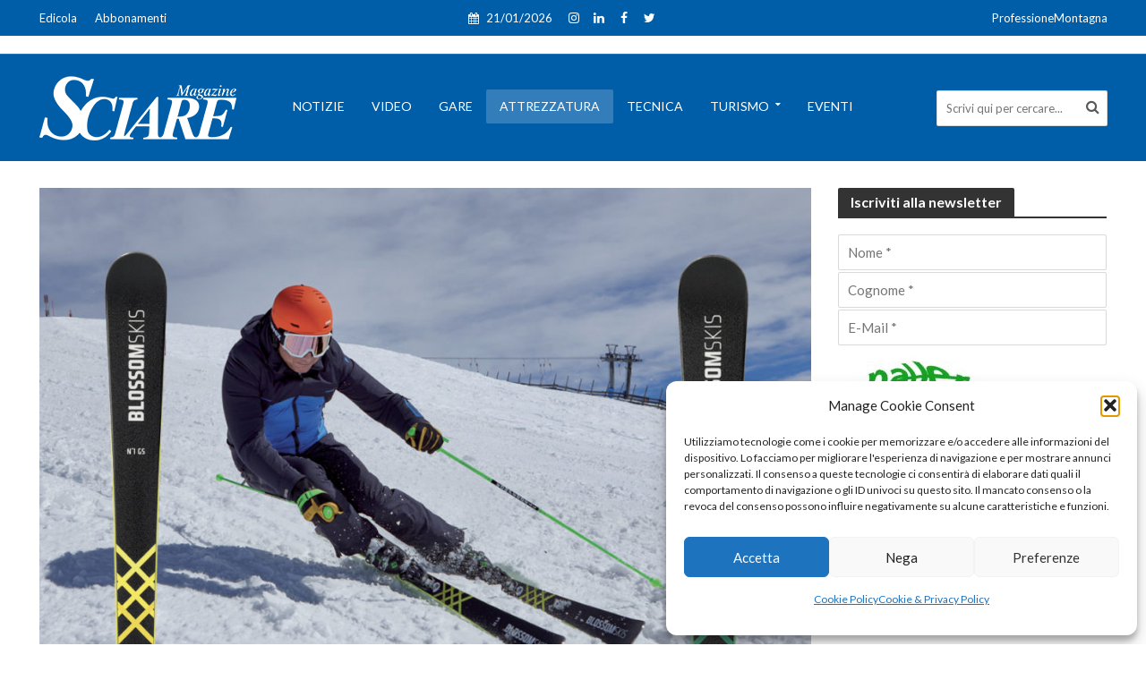

--- FILE ---
content_type: text/html; charset=UTF-8
request_url: https://www.sciaremag.it/attrezzaturasci/anteprima-sci-23-blossom-n-1-gs-e-n-1-rc/
body_size: 24511
content:
<!DOCTYPE html>
<html lang="it-IT">
<head>
<meta charset="UTF-8">
<meta name="viewport" content="width=device-width,initial-scale=1.0">
<link rel="pingback" href="https://www.sciaremag.it/xmlrpc.php">
<meta name='robots' content='index, follow, max-image-preview:large, max-snippet:-1, max-video-preview:-1' />
<!-- This site is optimized with the Yoast SEO plugin v26.6 - https://yoast.com/wordpress/plugins/seo/ -->
<title>Anteprima Sci &#039;23: Blossom &quot;N° 1 GS&quot; e &quot;N° 1 RC&quot; - SciareMag</title>
<meta name="description" content="Il Blossom N°1 GS è uno sci da Slalom Gigante addolcito da una sciancratura più accentuata rispetto ai modelli FIS." />
<link rel="canonical" href="https://www.sciaremag.it/attrezzaturasci/anteprima-sci-23-blossom-n-1-gs-e-n-1-rc/" />
<meta property="og:locale" content="it_IT" />
<meta property="og:type" content="article" />
<meta property="og:title" content="Anteprima Sci &#039;23: Blossom &quot;N° 1 GS&quot; e &quot;N° 1 RC&quot; - SciareMag" />
<meta property="og:description" content="Il Blossom N°1 GS è uno sci da Slalom Gigante addolcito da una sciancratura più accentuata rispetto ai modelli FIS." />
<meta property="og:url" content="https://www.sciaremag.it/attrezzaturasci/anteprima-sci-23-blossom-n-1-gs-e-n-1-rc/" />
<meta property="og:site_name" content="SciareMag" />
<meta property="article:publisher" content="https://www.facebook.com/Sciaremagazine/" />
<meta property="article:published_time" content="2023-04-06T08:06:07+00:00" />
<meta property="article:modified_time" content="2023-04-06T08:07:15+00:00" />
<meta property="og:image" content="https://www.sciaremag.it/wp-content/uploads/2023/04/Apre-Anteprima-Blossom-1.jpg" />
<meta property="og:image:width" content="1200" />
<meta property="og:image:height" content="900" />
<meta property="og:image:type" content="image/jpeg" />
<meta name="author" content="Marco Di Marco" />
<meta name="twitter:card" content="summary_large_image" />
<meta name="twitter:creator" content="@Sciaremag" />
<meta name="twitter:site" content="@Sciaremag" />
<script type="application/ld+json" class="yoast-schema-graph">{"@context":"https://schema.org","@graph":[{"@type":"Article","@id":"https://www.sciaremag.it/attrezzaturasci/anteprima-sci-23-blossom-n-1-gs-e-n-1-rc/#article","isPartOf":{"@id":"https://www.sciaremag.it/attrezzaturasci/anteprima-sci-23-blossom-n-1-gs-e-n-1-rc/"},"author":{"name":"Marco Di Marco","@id":"https://www.sciaremag.it/#/schema/person/52b0a3f886fd301cfde30f97fbbfa1c7"},"headline":"Anteprima Sci &#8217;23: Blossom &#8220;N° 1 GS&#8221; e &#8220;N° 1 RC&#8221;","datePublished":"2023-04-06T08:06:07+00:00","dateModified":"2023-04-06T08:07:15+00:00","mainEntityOfPage":{"@id":"https://www.sciaremag.it/attrezzaturasci/anteprima-sci-23-blossom-n-1-gs-e-n-1-rc/"},"wordCount":594,"commentCount":0,"publisher":{"@id":"https://www.sciaremag.it/#organization"},"image":{"@id":"https://www.sciaremag.it/attrezzaturasci/anteprima-sci-23-blossom-n-1-gs-e-n-1-rc/#primaryimage"},"thumbnailUrl":"https://www.sciaremag.it/wp-content/uploads/2023/04/Apre-Anteprima-Blossom-1.jpg","articleSection":["Attrezzatura"],"inLanguage":"it-IT","potentialAction":[{"@type":"CommentAction","name":"Comment","target":["https://www.sciaremag.it/attrezzaturasci/anteprima-sci-23-blossom-n-1-gs-e-n-1-rc/#respond"]}]},{"@type":"WebPage","@id":"https://www.sciaremag.it/attrezzaturasci/anteprima-sci-23-blossom-n-1-gs-e-n-1-rc/","url":"https://www.sciaremag.it/attrezzaturasci/anteprima-sci-23-blossom-n-1-gs-e-n-1-rc/","name":"Anteprima Sci '23: Blossom \"N° 1 GS\" e \"N° 1 RC\" - SciareMag","isPartOf":{"@id":"https://www.sciaremag.it/#website"},"primaryImageOfPage":{"@id":"https://www.sciaremag.it/attrezzaturasci/anteprima-sci-23-blossom-n-1-gs-e-n-1-rc/#primaryimage"},"image":{"@id":"https://www.sciaremag.it/attrezzaturasci/anteprima-sci-23-blossom-n-1-gs-e-n-1-rc/#primaryimage"},"thumbnailUrl":"https://www.sciaremag.it/wp-content/uploads/2023/04/Apre-Anteprima-Blossom-1.jpg","datePublished":"2023-04-06T08:06:07+00:00","dateModified":"2023-04-06T08:07:15+00:00","description":"Il Blossom N°1 GS è uno sci da Slalom Gigante addolcito da una sciancratura più accentuata rispetto ai modelli FIS.","breadcrumb":{"@id":"https://www.sciaremag.it/attrezzaturasci/anteprima-sci-23-blossom-n-1-gs-e-n-1-rc/#breadcrumb"},"inLanguage":"it-IT","potentialAction":[{"@type":"ReadAction","target":["https://www.sciaremag.it/attrezzaturasci/anteprima-sci-23-blossom-n-1-gs-e-n-1-rc/"]}]},{"@type":"ImageObject","inLanguage":"it-IT","@id":"https://www.sciaremag.it/attrezzaturasci/anteprima-sci-23-blossom-n-1-gs-e-n-1-rc/#primaryimage","url":"https://www.sciaremag.it/wp-content/uploads/2023/04/Apre-Anteprima-Blossom-1.jpg","contentUrl":"https://www.sciaremag.it/wp-content/uploads/2023/04/Apre-Anteprima-Blossom-1.jpg","width":1200,"height":900},{"@type":"BreadcrumbList","@id":"https://www.sciaremag.it/attrezzaturasci/anteprima-sci-23-blossom-n-1-gs-e-n-1-rc/#breadcrumb","itemListElement":[{"@type":"ListItem","position":1,"name":"Home","item":"https://www.sciaremag.it/"},{"@type":"ListItem","position":2,"name":"Anteprima Sci &#8217;23: Blossom &#8220;N° 1 GS&#8221; e &#8220;N° 1 RC&#8221;"}]},{"@type":"WebSite","@id":"https://www.sciaremag.it/#website","url":"https://www.sciaremag.it/","name":"SciareMag","description":"Sciare è la nostra passione","publisher":{"@id":"https://www.sciaremag.it/#organization"},"potentialAction":[{"@type":"SearchAction","target":{"@type":"EntryPoint","urlTemplate":"https://www.sciaremag.it/?s={search_term_string}"},"query-input":{"@type":"PropertyValueSpecification","valueRequired":true,"valueName":"search_term_string"}}],"inLanguage":"it-IT"},{"@type":"Organization","@id":"https://www.sciaremag.it/#organization","name":"Ottis S.u.r.l.","url":"https://www.sciaremag.it/","logo":{"@type":"ImageObject","inLanguage":"it-IT","@id":"https://www.sciaremag.it/#/schema/logo/image/","url":"https://www.sciaremag.it/wp-content/uploads/2019/05/Sciare-Logo-base-1.png","contentUrl":"https://www.sciaremag.it/wp-content/uploads/2019/05/Sciare-Logo-base-1.png","width":147,"height":50,"caption":"Ottis S.u.r.l."},"image":{"@id":"https://www.sciaremag.it/#/schema/logo/image/"},"sameAs":["https://www.facebook.com/Sciaremagazine/","https://x.com/Sciaremag","https://www.instagram.com/sciaremag/?hl=it"]},{"@type":"Person","@id":"https://www.sciaremag.it/#/schema/person/52b0a3f886fd301cfde30f97fbbfa1c7","name":"Marco Di Marco","image":{"@type":"ImageObject","inLanguage":"it-IT","@id":"https://www.sciaremag.it/#/schema/person/image/","url":"https://www.sciaremag.it/wp-content/uploads/2019/07/Marco-Di-Marco-100x100.jpg","contentUrl":"https://www.sciaremag.it/wp-content/uploads/2019/07/Marco-Di-Marco-100x100.jpg","caption":"Marco Di Marco"},"description":"Nasce a Milano tre anni addietro il primo numero di Sciare (1 dicembre 1966). A sette anni il padre Massimo (fondatore di Sciare) lo porta a vedere i Campionati Italiani di sci alpino. C’era tutta la Valanga Azzurra. Torna a casa e decide che non c’è niente di più bello dello sci. A 14 anni fa il fattorino per la redazione, a 16 si occupa di una rubrica dedicata agli adesivi, a 19 entra in redazione, a 21 fa lo slalom tra l’attrezzatura e la Coppa del Mondo. Nel 1987 inventa la Guida Tecnica all’Acquisto, nel 1988 la rivista OnBoard di snowboard. Nel 1997 crea il sito www.sciaremag.it, nel 1998 assieme a Giulio Rossi dà vita alla Fis Carving Cup. Dopo 8 Mondiali e 5 Olimpiadi, nel 2001 diventa Direttore della Rivista, ruolo che riveste anche oggi. Il Collegio dei maestri di sci del Veneto lo ha nominato Maestro di Sci ad Honorem (ottobre ’23).","url":"https://www.sciaremag.it/author/marco-di-marco/"}]}</script>
<!-- / Yoast SEO plugin. -->
<link rel='dns-prefetch' href='//fonts.googleapis.com' />
<link rel="alternate" type="application/rss+xml" title="SciareMag  &raquo; Feed" href="https://www.sciaremag.it/feed/" />
<style id='wp-img-auto-sizes-contain-inline-css' type='text/css'>
img:is([sizes=auto i],[sizes^="auto," i]){contain-intrinsic-size:3000px 1500px}
/*# sourceURL=wp-img-auto-sizes-contain-inline-css */
</style>
<style id='wp-block-library-inline-css' type='text/css'>
:root{--wp-block-synced-color:#7a00df;--wp-block-synced-color--rgb:122,0,223;--wp-bound-block-color:var(--wp-block-synced-color);--wp-editor-canvas-background:#ddd;--wp-admin-theme-color:#007cba;--wp-admin-theme-color--rgb:0,124,186;--wp-admin-theme-color-darker-10:#006ba1;--wp-admin-theme-color-darker-10--rgb:0,107,160.5;--wp-admin-theme-color-darker-20:#005a87;--wp-admin-theme-color-darker-20--rgb:0,90,135;--wp-admin-border-width-focus:2px}@media (min-resolution:192dpi){:root{--wp-admin-border-width-focus:1.5px}}.wp-element-button{cursor:pointer}:root .has-very-light-gray-background-color{background-color:#eee}:root .has-very-dark-gray-background-color{background-color:#313131}:root .has-very-light-gray-color{color:#eee}:root .has-very-dark-gray-color{color:#313131}:root .has-vivid-green-cyan-to-vivid-cyan-blue-gradient-background{background:linear-gradient(135deg,#00d084,#0693e3)}:root .has-purple-crush-gradient-background{background:linear-gradient(135deg,#34e2e4,#4721fb 50%,#ab1dfe)}:root .has-hazy-dawn-gradient-background{background:linear-gradient(135deg,#faaca8,#dad0ec)}:root .has-subdued-olive-gradient-background{background:linear-gradient(135deg,#fafae1,#67a671)}:root .has-atomic-cream-gradient-background{background:linear-gradient(135deg,#fdd79a,#004a59)}:root .has-nightshade-gradient-background{background:linear-gradient(135deg,#330968,#31cdcf)}:root .has-midnight-gradient-background{background:linear-gradient(135deg,#020381,#2874fc)}:root{--wp--preset--font-size--normal:16px;--wp--preset--font-size--huge:42px}.has-regular-font-size{font-size:1em}.has-larger-font-size{font-size:2.625em}.has-normal-font-size{font-size:var(--wp--preset--font-size--normal)}.has-huge-font-size{font-size:var(--wp--preset--font-size--huge)}.has-text-align-center{text-align:center}.has-text-align-left{text-align:left}.has-text-align-right{text-align:right}.has-fit-text{white-space:nowrap!important}#end-resizable-editor-section{display:none}.aligncenter{clear:both}.items-justified-left{justify-content:flex-start}.items-justified-center{justify-content:center}.items-justified-right{justify-content:flex-end}.items-justified-space-between{justify-content:space-between}.screen-reader-text{border:0;clip-path:inset(50%);height:1px;margin:-1px;overflow:hidden;padding:0;position:absolute;width:1px;word-wrap:normal!important}.screen-reader-text:focus{background-color:#ddd;clip-path:none;color:#444;display:block;font-size:1em;height:auto;left:5px;line-height:normal;padding:15px 23px 14px;text-decoration:none;top:5px;width:auto;z-index:100000}html :where(.has-border-color){border-style:solid}html :where([style*=border-top-color]){border-top-style:solid}html :where([style*=border-right-color]){border-right-style:solid}html :where([style*=border-bottom-color]){border-bottom-style:solid}html :where([style*=border-left-color]){border-left-style:solid}html :where([style*=border-width]){border-style:solid}html :where([style*=border-top-width]){border-top-style:solid}html :where([style*=border-right-width]){border-right-style:solid}html :where([style*=border-bottom-width]){border-bottom-style:solid}html :where([style*=border-left-width]){border-left-style:solid}html :where(img[class*=wp-image-]){height:auto;max-width:100%}:where(figure){margin:0 0 1em}html :where(.is-position-sticky){--wp-admin--admin-bar--position-offset:var(--wp-admin--admin-bar--height,0px)}@media screen and (max-width:600px){html :where(.is-position-sticky){--wp-admin--admin-bar--position-offset:0px}}
/*# sourceURL=wp-block-library-inline-css */
</style><!-- <link rel='stylesheet' id='wc-blocks-style-css' href='https://www.sciaremag.it/wp-content/plugins/woocommerce/assets/client/blocks/wc-blocks.css?ver=wc-10.4.3' type='text/css' media='all' /> -->
<link rel="stylesheet" type="text/css" href="//www.sciaremag.it/wp-content/cache/wpfc-minified/lw6ymzsz/vaa4.css" media="all"/>
<style id='global-styles-inline-css' type='text/css'>
:root{--wp--preset--aspect-ratio--square: 1;--wp--preset--aspect-ratio--4-3: 4/3;--wp--preset--aspect-ratio--3-4: 3/4;--wp--preset--aspect-ratio--3-2: 3/2;--wp--preset--aspect-ratio--2-3: 2/3;--wp--preset--aspect-ratio--16-9: 16/9;--wp--preset--aspect-ratio--9-16: 9/16;--wp--preset--color--black: #000000;--wp--preset--color--cyan-bluish-gray: #abb8c3;--wp--preset--color--white: #ffffff;--wp--preset--color--pale-pink: #f78da7;--wp--preset--color--vivid-red: #cf2e2e;--wp--preset--color--luminous-vivid-orange: #ff6900;--wp--preset--color--luminous-vivid-amber: #fcb900;--wp--preset--color--light-green-cyan: #7bdcb5;--wp--preset--color--vivid-green-cyan: #00d084;--wp--preset--color--pale-cyan-blue: #8ed1fc;--wp--preset--color--vivid-cyan-blue: #0693e3;--wp--preset--color--vivid-purple: #9b51e0;--wp--preset--color--herald-acc: #005ea8;--wp--preset--color--herald-meta: #999999;--wp--preset--color--herald-txt: #444444;--wp--preset--color--herald-bg: #ffffff;--wp--preset--gradient--vivid-cyan-blue-to-vivid-purple: linear-gradient(135deg,rgb(6,147,227) 0%,rgb(155,81,224) 100%);--wp--preset--gradient--light-green-cyan-to-vivid-green-cyan: linear-gradient(135deg,rgb(122,220,180) 0%,rgb(0,208,130) 100%);--wp--preset--gradient--luminous-vivid-amber-to-luminous-vivid-orange: linear-gradient(135deg,rgb(252,185,0) 0%,rgb(255,105,0) 100%);--wp--preset--gradient--luminous-vivid-orange-to-vivid-red: linear-gradient(135deg,rgb(255,105,0) 0%,rgb(207,46,46) 100%);--wp--preset--gradient--very-light-gray-to-cyan-bluish-gray: linear-gradient(135deg,rgb(238,238,238) 0%,rgb(169,184,195) 100%);--wp--preset--gradient--cool-to-warm-spectrum: linear-gradient(135deg,rgb(74,234,220) 0%,rgb(151,120,209) 20%,rgb(207,42,186) 40%,rgb(238,44,130) 60%,rgb(251,105,98) 80%,rgb(254,248,76) 100%);--wp--preset--gradient--blush-light-purple: linear-gradient(135deg,rgb(255,206,236) 0%,rgb(152,150,240) 100%);--wp--preset--gradient--blush-bordeaux: linear-gradient(135deg,rgb(254,205,165) 0%,rgb(254,45,45) 50%,rgb(107,0,62) 100%);--wp--preset--gradient--luminous-dusk: linear-gradient(135deg,rgb(255,203,112) 0%,rgb(199,81,192) 50%,rgb(65,88,208) 100%);--wp--preset--gradient--pale-ocean: linear-gradient(135deg,rgb(255,245,203) 0%,rgb(182,227,212) 50%,rgb(51,167,181) 100%);--wp--preset--gradient--electric-grass: linear-gradient(135deg,rgb(202,248,128) 0%,rgb(113,206,126) 100%);--wp--preset--gradient--midnight: linear-gradient(135deg,rgb(2,3,129) 0%,rgb(40,116,252) 100%);--wp--preset--font-size--small: 12.8px;--wp--preset--font-size--medium: 20px;--wp--preset--font-size--large: 22.4px;--wp--preset--font-size--x-large: 42px;--wp--preset--font-size--normal: 16px;--wp--preset--font-size--huge: 28.8px;--wp--preset--spacing--20: 0.44rem;--wp--preset--spacing--30: 0.67rem;--wp--preset--spacing--40: 1rem;--wp--preset--spacing--50: 1.5rem;--wp--preset--spacing--60: 2.25rem;--wp--preset--spacing--70: 3.38rem;--wp--preset--spacing--80: 5.06rem;--wp--preset--shadow--natural: 6px 6px 9px rgba(0, 0, 0, 0.2);--wp--preset--shadow--deep: 12px 12px 50px rgba(0, 0, 0, 0.4);--wp--preset--shadow--sharp: 6px 6px 0px rgba(0, 0, 0, 0.2);--wp--preset--shadow--outlined: 6px 6px 0px -3px rgb(255, 255, 255), 6px 6px rgb(0, 0, 0);--wp--preset--shadow--crisp: 6px 6px 0px rgb(0, 0, 0);}:where(.is-layout-flex){gap: 0.5em;}:where(.is-layout-grid){gap: 0.5em;}body .is-layout-flex{display: flex;}.is-layout-flex{flex-wrap: wrap;align-items: center;}.is-layout-flex > :is(*, div){margin: 0;}body .is-layout-grid{display: grid;}.is-layout-grid > :is(*, div){margin: 0;}:where(.wp-block-columns.is-layout-flex){gap: 2em;}:where(.wp-block-columns.is-layout-grid){gap: 2em;}:where(.wp-block-post-template.is-layout-flex){gap: 1.25em;}:where(.wp-block-post-template.is-layout-grid){gap: 1.25em;}.has-black-color{color: var(--wp--preset--color--black) !important;}.has-cyan-bluish-gray-color{color: var(--wp--preset--color--cyan-bluish-gray) !important;}.has-white-color{color: var(--wp--preset--color--white) !important;}.has-pale-pink-color{color: var(--wp--preset--color--pale-pink) !important;}.has-vivid-red-color{color: var(--wp--preset--color--vivid-red) !important;}.has-luminous-vivid-orange-color{color: var(--wp--preset--color--luminous-vivid-orange) !important;}.has-luminous-vivid-amber-color{color: var(--wp--preset--color--luminous-vivid-amber) !important;}.has-light-green-cyan-color{color: var(--wp--preset--color--light-green-cyan) !important;}.has-vivid-green-cyan-color{color: var(--wp--preset--color--vivid-green-cyan) !important;}.has-pale-cyan-blue-color{color: var(--wp--preset--color--pale-cyan-blue) !important;}.has-vivid-cyan-blue-color{color: var(--wp--preset--color--vivid-cyan-blue) !important;}.has-vivid-purple-color{color: var(--wp--preset--color--vivid-purple) !important;}.has-black-background-color{background-color: var(--wp--preset--color--black) !important;}.has-cyan-bluish-gray-background-color{background-color: var(--wp--preset--color--cyan-bluish-gray) !important;}.has-white-background-color{background-color: var(--wp--preset--color--white) !important;}.has-pale-pink-background-color{background-color: var(--wp--preset--color--pale-pink) !important;}.has-vivid-red-background-color{background-color: var(--wp--preset--color--vivid-red) !important;}.has-luminous-vivid-orange-background-color{background-color: var(--wp--preset--color--luminous-vivid-orange) !important;}.has-luminous-vivid-amber-background-color{background-color: var(--wp--preset--color--luminous-vivid-amber) !important;}.has-light-green-cyan-background-color{background-color: var(--wp--preset--color--light-green-cyan) !important;}.has-vivid-green-cyan-background-color{background-color: var(--wp--preset--color--vivid-green-cyan) !important;}.has-pale-cyan-blue-background-color{background-color: var(--wp--preset--color--pale-cyan-blue) !important;}.has-vivid-cyan-blue-background-color{background-color: var(--wp--preset--color--vivid-cyan-blue) !important;}.has-vivid-purple-background-color{background-color: var(--wp--preset--color--vivid-purple) !important;}.has-black-border-color{border-color: var(--wp--preset--color--black) !important;}.has-cyan-bluish-gray-border-color{border-color: var(--wp--preset--color--cyan-bluish-gray) !important;}.has-white-border-color{border-color: var(--wp--preset--color--white) !important;}.has-pale-pink-border-color{border-color: var(--wp--preset--color--pale-pink) !important;}.has-vivid-red-border-color{border-color: var(--wp--preset--color--vivid-red) !important;}.has-luminous-vivid-orange-border-color{border-color: var(--wp--preset--color--luminous-vivid-orange) !important;}.has-luminous-vivid-amber-border-color{border-color: var(--wp--preset--color--luminous-vivid-amber) !important;}.has-light-green-cyan-border-color{border-color: var(--wp--preset--color--light-green-cyan) !important;}.has-vivid-green-cyan-border-color{border-color: var(--wp--preset--color--vivid-green-cyan) !important;}.has-pale-cyan-blue-border-color{border-color: var(--wp--preset--color--pale-cyan-blue) !important;}.has-vivid-cyan-blue-border-color{border-color: var(--wp--preset--color--vivid-cyan-blue) !important;}.has-vivid-purple-border-color{border-color: var(--wp--preset--color--vivid-purple) !important;}.has-vivid-cyan-blue-to-vivid-purple-gradient-background{background: var(--wp--preset--gradient--vivid-cyan-blue-to-vivid-purple) !important;}.has-light-green-cyan-to-vivid-green-cyan-gradient-background{background: var(--wp--preset--gradient--light-green-cyan-to-vivid-green-cyan) !important;}.has-luminous-vivid-amber-to-luminous-vivid-orange-gradient-background{background: var(--wp--preset--gradient--luminous-vivid-amber-to-luminous-vivid-orange) !important;}.has-luminous-vivid-orange-to-vivid-red-gradient-background{background: var(--wp--preset--gradient--luminous-vivid-orange-to-vivid-red) !important;}.has-very-light-gray-to-cyan-bluish-gray-gradient-background{background: var(--wp--preset--gradient--very-light-gray-to-cyan-bluish-gray) !important;}.has-cool-to-warm-spectrum-gradient-background{background: var(--wp--preset--gradient--cool-to-warm-spectrum) !important;}.has-blush-light-purple-gradient-background{background: var(--wp--preset--gradient--blush-light-purple) !important;}.has-blush-bordeaux-gradient-background{background: var(--wp--preset--gradient--blush-bordeaux) !important;}.has-luminous-dusk-gradient-background{background: var(--wp--preset--gradient--luminous-dusk) !important;}.has-pale-ocean-gradient-background{background: var(--wp--preset--gradient--pale-ocean) !important;}.has-electric-grass-gradient-background{background: var(--wp--preset--gradient--electric-grass) !important;}.has-midnight-gradient-background{background: var(--wp--preset--gradient--midnight) !important;}.has-small-font-size{font-size: var(--wp--preset--font-size--small) !important;}.has-medium-font-size{font-size: var(--wp--preset--font-size--medium) !important;}.has-large-font-size{font-size: var(--wp--preset--font-size--large) !important;}.has-x-large-font-size{font-size: var(--wp--preset--font-size--x-large) !important;}
/*# sourceURL=global-styles-inline-css */
</style>
<style id='classic-theme-styles-inline-css' type='text/css'>
/*! This file is auto-generated */
.wp-block-button__link{color:#fff;background-color:#32373c;border-radius:9999px;box-shadow:none;text-decoration:none;padding:calc(.667em + 2px) calc(1.333em + 2px);font-size:1.125em}.wp-block-file__button{background:#32373c;color:#fff;text-decoration:none}
/*# sourceURL=/wp-includes/css/classic-themes.min.css */
</style>
<!-- <link rel='stylesheet' id='mks_shortcodes_simple_line_icons-css' href='https://www.sciaremag.it/wp-content/plugins/meks-flexible-shortcodes/css/simple-line/simple-line-icons.css?ver=1.3.8' type='text/css' media='screen' /> -->
<!-- <link rel='stylesheet' id='mks_shortcodes_css-css' href='https://www.sciaremag.it/wp-content/plugins/meks-flexible-shortcodes/css/style.css?ver=1.3.8' type='text/css' media='screen' /> -->
<link rel="stylesheet" type="text/css" href="//www.sciaremag.it/wp-content/cache/wpfc-minified/ko390ls4/vaa4.css" media="screen"/>
<!-- <link rel='stylesheet' id='woocommerce-layout-css' href='https://www.sciaremag.it/wp-content/plugins/woocommerce/assets/css/woocommerce-layout.css?ver=10.4.3' type='text/css' media='all' /> -->
<link rel="stylesheet" type="text/css" href="//www.sciaremag.it/wp-content/cache/wpfc-minified/jls52zlr/vaa4.css" media="all"/>
<!-- <link rel='stylesheet' id='woocommerce-smallscreen-css' href='https://www.sciaremag.it/wp-content/plugins/woocommerce/assets/css/woocommerce-smallscreen.css?ver=10.4.3' type='text/css' media='only screen and (max-width: 768px)' /> -->
<link rel="stylesheet" type="text/css" href="//www.sciaremag.it/wp-content/cache/wpfc-minified/dsx66h8q/vaa4.css" media="only screen and (max-width: 768px)"/>
<!-- <link rel='stylesheet' id='woocommerce-general-css' href='https://www.sciaremag.it/wp-content/plugins/woocommerce/assets/css/woocommerce.css?ver=10.4.3' type='text/css' media='all' /> -->
<link rel="stylesheet" type="text/css" href="//www.sciaremag.it/wp-content/cache/wpfc-minified/8kbw4ago/vaa4.css" media="all"/>
<style id='woocommerce-inline-inline-css' type='text/css'>
.woocommerce form .form-row .required { visibility: visible; }
/*# sourceURL=woocommerce-inline-inline-css */
</style>
<!-- <link rel='stylesheet' id='ppress-frontend-css' href='https://www.sciaremag.it/wp-content/plugins/wp-user-avatar/assets/css/frontend.min.css?ver=4.16.8' type='text/css' media='all' /> -->
<!-- <link rel='stylesheet' id='ppress-flatpickr-css' href='https://www.sciaremag.it/wp-content/plugins/wp-user-avatar/assets/flatpickr/flatpickr.min.css?ver=4.16.8' type='text/css' media='all' /> -->
<!-- <link rel='stylesheet' id='ppress-select2-css' href='https://www.sciaremag.it/wp-content/plugins/wp-user-avatar/assets/select2/select2.min.css?ver=bcf085dc51b29910e205034989541b3c' type='text/css' media='all' /> -->
<!-- <link rel='stylesheet' id='cmplz-general-css' href='https://www.sciaremag.it/wp-content/plugins/complianz-gdpr/assets/css/cookieblocker.min.css?ver=1766999930' type='text/css' media='all' /> -->
<link rel="stylesheet" type="text/css" href="//www.sciaremag.it/wp-content/cache/wpfc-minified/8w3pf3t5/vaa4.css" media="all"/>
<link rel='stylesheet' id='herald-fonts-css' href='https://fonts.googleapis.com/css?family=Lato%3A400%2C700&#038;subset=latin&#038;ver=2.6.2' type='text/css' media='all' />
<!-- <link rel='stylesheet' id='herald-font-awesome-css' href='https://www.sciaremag.it/wp-content/themes/herald/assets/css/font-awesome.css?ver=2.6.2' type='text/css' media='all' /> -->
<!-- <link rel='stylesheet' id='herald-bootstrap-css' href='https://www.sciaremag.it/wp-content/themes/herald/assets/css/bootstrap.css?ver=2.6.2' type='text/css' media='all' /> -->
<!-- <link rel='stylesheet' id='herald-magnific-popup-css' href='https://www.sciaremag.it/wp-content/themes/herald/assets/css/magnific-popup.css?ver=2.6.2' type='text/css' media='all' /> -->
<!-- <link rel='stylesheet' id='herald-owl-carousel-css' href='https://www.sciaremag.it/wp-content/themes/herald/assets/css/owl.carousel.css?ver=2.6.2' type='text/css' media='all' /> -->
<!-- <link rel='stylesheet' id='herald-main-css' href='https://www.sciaremag.it/wp-content/themes/herald/assets/css/main.css?ver=2.6.2' type='text/css' media='all' /> -->
<link rel="stylesheet" type="text/css" href="//www.sciaremag.it/wp-content/cache/wpfc-minified/1nfg77zh/vaa4.css" media="all"/>
<style id='herald-main-inline-css' type='text/css'>
h1, .h1, .herald-no-sid .herald-posts .h2{ font-size: 4.0rem; }h2, .h2, .herald-no-sid .herald-posts .h3{ font-size: 2.6rem; }h3, .h3, .herald-no-sid .herald-posts .h4 { font-size: 2.2rem; }h4, .h4, .herald-no-sid .herald-posts .h5 { font-size: 2.0rem; }h5, .h5, .herald-no-sid .herald-posts .h6 { font-size: 1.8rem; }h6, .h6, .herald-no-sid .herald-posts .h7 { font-size: 1.6rem; }.h7 {font-size: 1.4rem;}.herald-entry-content, .herald-sidebar{font-size: 1.6rem;}.entry-content .entry-headline{font-size: 1.9rem;}body{font-size: 1.6rem;}.widget{font-size: 1.5rem;}.herald-menu{font-size: 1.4rem;}.herald-mod-title .herald-mod-h, .herald-sidebar .widget-title{font-size: 1.6rem;}.entry-meta .meta-item, .entry-meta a, .entry-meta span{font-size: 1.4rem;}.entry-meta.meta-small .meta-item, .entry-meta.meta-small a, .entry-meta.meta-small span{font-size: 1.3rem;}.herald-site-header .header-top,.header-top .herald-in-popup,.header-top .herald-menu ul {background: #005ea8;color: #ffffff;}.header-top a {color: #ffffff;}.header-top a:hover,.header-top .herald-menu li:hover > a{color: #aaaaaa;}.header-top .herald-menu-popup:hover > span,.header-top .herald-menu-popup-search span:hover,.header-top .herald-menu-popup-search.herald-search-active{color: #aaaaaa;}#wp-calendar tbody td a{background: #005ea8;color:#FFF;}.header-top .herald-login #loginform label,.header-top .herald-login p,.header-top a.btn-logout {color: #aaaaaa;}.header-top .herald-login #loginform input {color: #005ea8;}.header-top .herald-login .herald-registration-link:after {background: rgba(170,170,170,0.25);}.header-top .herald-login #loginform input[type=submit],.header-top .herald-in-popup .btn-logout {background-color: #aaaaaa;color: #005ea8;}.header-top a.btn-logout:hover{color: #005ea8;}.header-middle{background-color: #005ea8;color: #ffffff;}.header-middle a{color: #ffffff;}.header-middle.herald-header-wraper,.header-middle .col-lg-12{height: 120px;}.header-middle .site-title img{max-height: 120px;}.header-middle .sub-menu{background-color: #ffffff;}.header-middle .sub-menu a,.header-middle .herald-search-submit:hover,.header-middle li.herald-mega-menu .col-lg-3 a:hover,.header-middle li.herald-mega-menu .col-lg-3 a:hover:after{color: #111111;}.header-middle .herald-menu li:hover > a,.header-middle .herald-menu-popup-search:hover > span,.header-middle .herald-cart-icon:hover > a{color: #111111;background-color: #ffffff;}.header-middle .current-menu-parent a,.header-middle .current-menu-ancestor a,.header-middle .current_page_item > a,.header-middle .current-menu-item > a{background-color: rgba(255,255,255,0.2); }.header-middle .sub-menu > li > a,.header-middle .herald-search-submit,.header-middle li.herald-mega-menu .col-lg-3 a{color: rgba(17,17,17,0.7); }.header-middle .sub-menu > li:hover > a{color: #111111; }.header-middle .herald-in-popup{background-color: #ffffff;}.header-middle .herald-menu-popup a{color: #111111;}.header-middle .herald-in-popup{background-color: #ffffff;}.header-middle .herald-search-input{color: #111111;}.header-middle .herald-menu-popup a{color: #111111;}.header-middle .herald-menu-popup > span,.header-middle .herald-search-active > span{color: #ffffff;}.header-middle .herald-menu-popup:hover > span,.header-middle .herald-search-active > span{background-color: #ffffff;color: #111111;}.header-middle .herald-login #loginform label,.header-middle .herald-login #loginform input,.header-middle .herald-login p,.header-middle a.btn-logout,.header-middle .herald-login .herald-registration-link:hover,.header-middle .herald-login .herald-lost-password-link:hover {color: #111111;}.header-middle .herald-login .herald-registration-link:after {background: rgba(17,17,17,0.15);}.header-middle .herald-login a,.header-middle .herald-username a {color: #111111;}.header-middle .herald-login a:hover,.header-middle .herald-login .herald-registration-link,.header-middle .herald-login .herald-lost-password-link {color: #005ea8;}.header-middle .herald-login #loginform input[type=submit],.header-middle .herald-in-popup .btn-logout {background-color: #005ea8;color: #ffffff;}.header-middle a.btn-logout:hover{color: #ffffff;}.header-bottom{background: #005ea8;color: #ffffff;}.header-bottom a,.header-bottom .herald-site-header .herald-search-submit{color: #ffffff;}.header-bottom a:hover{color: #424242;}.header-bottom a:hover,.header-bottom .herald-menu li:hover > a,.header-bottom li.herald-mega-menu .col-lg-3 a:hover:after{color: #424242;}.header-bottom .herald-menu li:hover > a,.header-bottom .herald-menu-popup-search:hover > span,.header-bottom .herald-cart-icon:hover > a {color: #424242;background-color: #ffffff;}.header-bottom .current-menu-parent a,.header-bottom .current-menu-ancestor a,.header-bottom .current_page_item > a,.header-bottom .current-menu-item > a {background-color: rgba(255,255,255,0.2); }.header-bottom .sub-menu{background-color: #ffffff;}.header-bottom .herald-menu li.herald-mega-menu .col-lg-3 a,.header-bottom .sub-menu > li > a,.header-bottom .herald-search-submit{color: rgba(66,66,66,0.7); }.header-bottom .herald-menu li.herald-mega-menu .col-lg-3 a:hover,.header-bottom .sub-menu > li:hover > a{color: #424242; }.header-bottom .sub-menu > li > a,.header-bottom .herald-search-submit{color: rgba(66,66,66,0.7); }.header-bottom .sub-menu > li:hover > a{color: #424242; }.header-bottom .herald-in-popup {background-color: #ffffff;}.header-bottom .herald-menu-popup a {color: #424242;}.header-bottom .herald-in-popup,.header-bottom .herald-search-input {background-color: #ffffff;}.header-bottom .herald-menu-popup a,.header-bottom .herald-search-input{color: #424242;}.header-bottom .herald-menu-popup > span,.header-bottom .herald-search-active > span{color: #ffffff;}.header-bottom .herald-menu-popup:hover > span,.header-bottom .herald-search-active > span{background-color: #ffffff;color: #424242;}.header-bottom .herald-login #loginform label,.header-bottom .herald-login #loginform input,.header-bottom .herald-login p,.header-bottom a.btn-logout,.header-bottom .herald-login .herald-registration-link:hover,.header-bottom .herald-login .herald-lost-password-link:hover,.herald-responsive-header .herald-login #loginform label,.herald-responsive-header .herald-login #loginform input,.herald-responsive-header .herald-login p,.herald-responsive-header a.btn-logout,.herald-responsive-header .herald-login .herald-registration-link:hover,.herald-responsive-header .herald-login .herald-lost-password-link:hover {color: #424242;}.header-bottom .herald-login .herald-registration-link:after,.herald-responsive-header .herald-login .herald-registration-link:after {background: rgba(66,66,66,0.15);}.header-bottom .herald-login a,.herald-responsive-header .herald-login a {color: #424242;}.header-bottom .herald-login a:hover,.header-bottom .herald-login .herald-registration-link,.header-bottom .herald-login .herald-lost-password-link,.herald-responsive-header .herald-login a:hover,.herald-responsive-header .herald-login .herald-registration-link,.herald-responsive-header .herald-login .herald-lost-password-link {color: #005ea8;}.header-bottom .herald-login #loginform input[type=submit],.herald-responsive-header .herald-login #loginform input[type=submit],.header-bottom .herald-in-popup .btn-logout,.herald-responsive-header .herald-in-popup .btn-logout {background-color: #005ea8;color: #ffffff;}.header-bottom a.btn-logout:hover,.herald-responsive-header a.btn-logout:hover {color: #ffffff;}.herald-header-sticky{background: #005ea8;color: #ffffff;}.herald-header-sticky a{color: #ffffff;}.herald-header-sticky .herald-menu li:hover > a{color: #444444;background-color: #ffffff;}.herald-header-sticky .sub-menu{background-color: #ffffff;}.herald-header-sticky .sub-menu a{color: #444444;}.herald-header-sticky .sub-menu > li:hover > a{color: #005ea8;}.herald-header-sticky .herald-in-popup,.herald-header-sticky .herald-search-input {background-color: #ffffff;}.herald-header-sticky .herald-menu-popup a{color: #444444;}.herald-header-sticky .herald-menu-popup > span,.herald-header-sticky .herald-search-active > span{color: #ffffff;}.herald-header-sticky .herald-menu-popup:hover > span,.herald-header-sticky .herald-search-active > span{background-color: #ffffff;color: #444444;}.herald-header-sticky .herald-search-input,.herald-header-sticky .herald-search-submit{color: #444444;}.herald-header-sticky .herald-menu li:hover > a,.herald-header-sticky .herald-menu-popup-search:hover > span,.herald-header-sticky .herald-cart-icon:hover a {color: #444444;background-color: #ffffff;}.herald-header-sticky .herald-login #loginform label,.herald-header-sticky .herald-login #loginform input,.herald-header-sticky .herald-login p,.herald-header-sticky a.btn-logout,.herald-header-sticky .herald-login .herald-registration-link:hover,.herald-header-sticky .herald-login .herald-lost-password-link:hover {color: #444444;}.herald-header-sticky .herald-login .herald-registration-link:after {background: rgba(68,68,68,0.15);}.herald-header-sticky .herald-login a {color: #444444;}.herald-header-sticky .herald-login a:hover,.herald-header-sticky .herald-login .herald-registration-link,.herald-header-sticky .herald-login .herald-lost-password-link {color: #005ea8;}.herald-header-sticky .herald-login #loginform input[type=submit],.herald-header-sticky .herald-in-popup .btn-logout {background-color: #005ea8;color: #ffffff;}.herald-header-sticky a.btn-logout:hover{color: #ffffff;}.header-trending{background: #eeeeee;color: #666666;}.header-trending a{color: #666666;}.header-trending a:hover{color: #111111;}.header-middle{ border-top: 1px solid rgba(255,255,255,0.15);}body { background-color: #ffffff;color: #444444;font-family: 'Lato';font-weight: 400;}.herald-site-content{background-color:#ffffff;}h1, h2, h3, h4, h5, h6,.h1, .h2, .h3, .h4, .h5, .h6, .h7,.wp-block-cover .wp-block-cover-image-text, .wp-block-cover .wp-block-cover-text, .wp-block-cover h2, .wp-block-cover-image .wp-block-cover-image-text, .wp-block-cover-image .wp-block-cover-text, .wp-block-cover-image h2{font-family: 'Lato';font-weight: 700;}.header-middle .herald-menu,.header-bottom .herald-menu,.herald-header-sticky .herald-menu,.herald-mobile-nav{font-family: 'Lato';font-weight: ;}.herald-menu li.herald-mega-menu .herald-ovrld .meta-category a{font-family: 'Lato';font-weight: 400;}.herald-entry-content blockquote p{color: #005ea8;}pre {background: rgba(68,68,68,0.06);border: 1px solid rgba(68,68,68,0.2);}thead {background: rgba(68,68,68,0.06);}a,.entry-title a:hover,.herald-menu .sub-menu li .meta-category a{color: #005ea8;}.entry-meta-wrapper .entry-meta span:before,.entry-meta-wrapper .entry-meta a:before,.entry-meta-wrapper .entry-meta .meta-item:before,.entry-meta-wrapper .entry-meta div,li.herald-mega-menu .sub-menu .entry-title a,.entry-meta-wrapper .herald-author-twitter{color: #444444;}.herald-mod-title h1,.herald-mod-title h2,.herald-mod-title h4{color: #ffffff;}.herald-mod-head:after,.herald-mod-title .herald-color,.widget-title:after,.widget-title span{color: #ffffff;background-color: #333333;}.herald-mod-title .herald-color a{color: #ffffff;}.herald-ovrld .meta-category a,.herald-fa-wrapper .meta-category a{background-color: #005ea8;}.meta-tags a,.widget_tag_cloud a,.herald-share-meta:after,.wp-block-tag-cloud a{background: rgba(51,51,51,0.1);}h1, h2, h3, h4, h5, h6,.entry-title a {color: #333333;}.herald-pagination .page-numbers,.herald-mod-subnav a,.herald-mod-actions a,.herald-slider-controls div,.meta-tags a,.widget.widget_tag_cloud a,.herald-sidebar .mks_autor_link_wrap a,.herald-sidebar .meks-instagram-follow-link a,.mks_themeforest_widget .mks_read_more a,.herald-read-more,.wp-block-tag-cloud a{color: #444444;}.widget.widget_tag_cloud a:hover,.entry-content .meta-tags a:hover,.wp-block-tag-cloud a:hover{background-color: #005ea8;color: #FFF;}.herald-pagination .prev.page-numbers,.herald-pagination .next.page-numbers,.herald-pagination .prev.page-numbers:hover,.herald-pagination .next.page-numbers:hover,.herald-pagination .page-numbers.current,.herald-pagination .page-numbers.current:hover,.herald-next a,.herald-pagination .herald-next a:hover,.herald-prev a,.herald-pagination .herald-prev a:hover,.herald-load-more a,.herald-load-more a:hover,.entry-content .herald-search-submit,.herald-mod-desc .herald-search-submit,.wpcf7-submit,body div.wpforms-container-full .wpforms-form input[type=submit], body div.wpforms-container-full .wpforms-form button[type=submit], body div.wpforms-container-full .wpforms-form .wpforms-page-button {background-color:#005ea8;color: #FFF;}.herald-pagination .page-numbers:hover{background-color: rgba(68,68,68,0.1);}.widget a,.recentcomments a,.widget a:hover,.herald-sticky-next a:hover,.herald-sticky-prev a:hover,.herald-mod-subnav a:hover,.herald-mod-actions a:hover,.herald-slider-controls div:hover,.meta-tags a:hover,.widget_tag_cloud a:hover,.mks_autor_link_wrap a:hover,.meks-instagram-follow-link a:hover,.mks_themeforest_widget .mks_read_more a:hover,.herald-read-more:hover,.widget .entry-title a:hover,li.herald-mega-menu .sub-menu .entry-title a:hover,.entry-meta-wrapper .meta-item:hover a,.entry-meta-wrapper .meta-item:hover a:before,.entry-meta-wrapper .herald-share:hover > span,.entry-meta-wrapper .herald-author-name:hover,.entry-meta-wrapper .herald-author-twitter:hover,.entry-meta-wrapper .herald-author-twitter:hover:before{color:#005ea8;}.widget ul li a,.widget .entry-title a,.herald-author-name,.entry-meta-wrapper .meta-item,.entry-meta-wrapper .meta-item span,.entry-meta-wrapper .meta-item a,.herald-mod-actions a{color: #444444;}.widget li:before{background: rgba(68,68,68,0.3);}.widget_categories .count{background: #005ea8;color: #FFF;}input[type="submit"],button[type="submit"],body div.wpforms-container-full .wpforms-form input[type=submit]:hover, body div.wpforms-container-full .wpforms-form button[type=submit]:hover, body div.wpforms-container-full .wpforms-form .wpforms-page-button:hover,.spinner > div{background-color: #005ea8;}.herald-mod-actions a:hover,.comment-body .edit-link a,.herald-breadcrumbs a:hover{color:#005ea8;}.herald-header-wraper .herald-soc-nav a:hover,.meta-tags span,li.herald-mega-menu .herald-ovrld .entry-title a,li.herald-mega-menu .herald-ovrld .entry-title a:hover,.herald-ovrld .entry-meta .herald-reviews i:before{color: #FFF;}.entry-meta .meta-item, .entry-meta span, .entry-meta a,.meta-category span,.post-date,.recentcomments,.rss-date,.comment-metadata a,.entry-meta a:hover,.herald-menu li.herald-mega-menu .col-lg-3 a:after,.herald-breadcrumbs,.herald-breadcrumbs a,.entry-meta .herald-reviews i:before{color: #999999;}.herald-lay-a .herald-lay-over{background: #ffffff;}.herald-pagination a:hover,input[type="submit"]:hover,button[type="submit"]:hover,.entry-content .herald-search-submit:hover,.wpcf7-submit:hover,.herald-fa-wrapper .meta-category a:hover,.herald-ovrld .meta-category a:hover,.herald-mod-desc .herald-search-submit:hover,.herald-single-sticky .herald-share .meks_ess a:hover,body div.wpforms-container-full .wpforms-form input[type=submit]:hover, body div.wpforms-container-full .wpforms-form button[type=submit]:hover, body div.wpforms-container-full .wpforms-form .wpforms-page-button:hover{cursor: pointer;text-decoration: none;background-image: -moz-linear-gradient(left,rgba(0,0,0,0.1) 0%,rgba(0,0,0,0.1) 100%);background-image: -webkit-gradient(linear,left top,right top,color-stop(0%,rgba(0,0,0,0.1)),color-stop(100%,rgba(0,0,0,0.1)));background-image: -webkit-linear-gradient(left,rgba(0,0,0,0.1) 0%,rgba(0,0,0,0.1) 100%);background-image: -o-linear-gradient(left,rgba(0,0,0,0.1) 0%,rgba(0,0,0,0.1) 100%);background-image: -ms-linear-gradient(left,rgba(0,0,0,0.1) 0%,rgba(0,0,0,0.1) 100%);background-image: linear-gradient(to right,rgba(0,0,0,0.1) 0%,rgba(0,0,0,0.1) 100%);}.herald-sticky-next a,.herald-sticky-prev a{color: #444444;}.herald-sticky-prev a:before,.herald-sticky-next a:before,.herald-comment-action,.meta-tags span,.herald-entry-content .herald-link-pages a{background: #444444;}.herald-sticky-prev a:hover:before,.herald-sticky-next a:hover:before,.herald-comment-action:hover,div.mejs-controls .mejs-time-rail .mejs-time-current,.herald-entry-content .herald-link-pages a:hover{background: #005ea8;} .herald-site-footer{background: #005ea8;color: #dddddd;}.herald-site-footer .widget-title span{color: #dddddd;background: transparent;}.herald-site-footer .widget-title:before{background:#dddddd;}.herald-site-footer .widget-title:after,.herald-site-footer .widget_tag_cloud a{background: rgba(221,221,221,0.1);}.herald-site-footer .widget li:before{background: rgba(221,221,221,0.3);}.herald-site-footer a,.herald-site-footer .widget a:hover,.herald-site-footer .widget .meta-category a,.herald-site-footer .herald-slider-controls .owl-prev:hover,.herald-site-footer .herald-slider-controls .owl-next:hover,.herald-site-footer .herald-slider-controls .herald-mod-actions:hover{color: #ffffff;}.herald-site-footer .widget a,.herald-site-footer .mks_author_widget h3{color: #dddddd;}.herald-site-footer .entry-meta .meta-item, .herald-site-footer .entry-meta span, .herald-site-footer .entry-meta a, .herald-site-footer .meta-category span, .herald-site-footer .post-date, .herald-site-footer .recentcomments, .herald-site-footer .rss-date, .herald-site-footer .comment-metadata a{color: #aaaaaa;}.herald-site-footer .mks_author_widget .mks_autor_link_wrap a, .herald-site-footer.mks_read_more a, .herald-site-footer .herald-read-more,.herald-site-footer .herald-slider-controls .owl-prev, .herald-site-footer .herald-slider-controls .owl-next, .herald-site-footer .herald-mod-wrap .herald-mod-actions a{border-color: rgba(221,221,221,0.2);}.herald-site-footer .mks_author_widget .mks_autor_link_wrap a:hover, .herald-site-footer.mks_read_more a:hover, .herald-site-footer .herald-read-more:hover,.herald-site-footer .herald-slider-controls .owl-prev:hover, .herald-site-footer .herald-slider-controls .owl-next:hover, .herald-site-footer .herald-mod-wrap .herald-mod-actions a:hover{border-color: rgba(255,255,255,0.5);}.herald-site-footer .widget_search .herald-search-input{color: #005ea8;}.herald-site-footer .widget_tag_cloud a:hover{background:#ffffff;color:#FFF;}.footer-bottom a{color:#dddddd;}.footer-bottom a:hover,.footer-bottom .herald-copyright a{color:#ffffff;}.footer-bottom .herald-menu li:hover > a{color: #ffffff;}.footer-bottom .sub-menu{background-color: rgba(0,0,0,0.5);} .herald-pagination{border-top: 1px solid rgba(51,51,51,0.1);}.entry-content a:hover,.comment-respond a:hover,.comment-reply-link:hover{border-bottom: 2px solid #005ea8;}.footer-bottom .herald-copyright a:hover{border-bottom: 2px solid #ffffff;}.herald-slider-controls .owl-prev,.herald-slider-controls .owl-next,.herald-mod-wrap .herald-mod-actions a{border: 1px solid rgba(68,68,68,0.2);}.herald-slider-controls .owl-prev:hover,.herald-slider-controls .owl-next:hover,.herald-mod-wrap .herald-mod-actions a:hover,.herald-author .herald-socials-actions .herald-mod-actions a:hover {border-color: rgba(0,94,168,0.5);}#wp-calendar thead th,#wp-calendar tbody td,#wp-calendar tbody td:last-child{border: 1px solid rgba(68,68,68,0.1);}.herald-link-pages{border-bottom: 1px solid rgba(68,68,68,0.1);}.herald-lay-h:after,.herald-site-content .herald-related .herald-lay-h:after,.herald-lay-e:after,.herald-site-content .herald-related .herald-lay-e:after,.herald-lay-j:after,.herald-site-content .herald-related .herald-lay-j:after,.herald-lay-l:after,.herald-site-content .herald-related .herald-lay-l:after {background-color: rgba(68,68,68,0.1);}.wp-block-button__link,.wp-block-search__button{background: #005ea8;}.wp-block-search__button{color: #ffffff;}input[type="text"],input[type="search"],input[type="email"], input[type="url"], input[type="tel"], input[type="number"], input[type="date"], input[type="password"], select, textarea,.herald-single-sticky,td,th,table,.mks_author_widget .mks_autor_link_wrap a,.widget .meks-instagram-follow-link a,.mks_read_more a,.herald-read-more{border-color: rgba(68,68,68,0.2);}.entry-content .herald-search-input,.herald-fake-button,input[type="text"]:focus, input[type="email"]:focus, input[type="url"]:focus, input[type="tel"]:focus, input[type="number"]:focus, input[type="date"]:focus, input[type="password"]:focus, textarea:focus{border-color: rgba(68,68,68,0.3);}.mks_author_widget .mks_autor_link_wrap a:hover,.widget .meks-instagram-follow-link a:hover,.mks_read_more a:hover,.herald-read-more:hover{border-color: rgba(0,94,168,0.5);}.comment-form,.herald-gray-area,.entry-content .herald-search-form,.herald-mod-desc .herald-search-form{background-color: rgba(68,68,68,0.06);border: 1px solid rgba(68,68,68,0.15);}.herald-boxed .herald-breadcrumbs{background-color: rgba(68,68,68,0.06);}.herald-breadcrumbs{border-color: rgba(68,68,68,0.15);}.single .herald-entry-content .herald-da,.archive .herald-posts .herald-da{border-top: 1px solid rgba(68,68,68,0.15);}.archive .herald-posts .herald-da{border-bottom: 1px solid rgba(68,68,68,0.15);}li.comment .comment-body:after{background-color: rgba(68,68,68,0.06);}.herald-pf-invert .entry-title a:hover .herald-format-icon{background: #005ea8;}.herald-responsive-header,.herald-mobile-nav,.herald-responsive-header .herald-menu-popup-search .fa{color: #ffffff;background: #005ea8;}.herald-responsive-header a{color: #ffffff;}.herald-mobile-nav li a{color: #ffffff;}.herald-mobile-nav li a,.herald-mobile-nav .herald-mega-menu.herald-mega-menu-classic>.sub-menu>li>a{border-bottom: 1px solid rgba(255,255,255,0.15);}.herald-mobile-nav{border-right: 1px solid rgba(255,255,255,0.15);}.herald-mobile-nav li a:hover{color: #fff;background-color: #111111;}.herald-menu-toggler{color: #ffffff;border-color: rgba(255,255,255,0.15);}.herald-goto-top{color: #ffffff;background-color: #333333;}.herald-goto-top:hover{background-color: #005ea8;}.herald-responsive-header .herald-menu-popup > span,.herald-responsive-header .herald-search-active > span{color: #ffffff;}.herald-responsive-header .herald-menu-popup-search .herald-in-popup{background: #ffffff;}.herald-responsive-header .herald-search-input,.herald-responsive-header .herald-menu-popup-search .herald-search-submit{color: #444444;}.woocommerce ul.products li.product .button,.woocommerce ul.products li.product .added_to_cart,.woocommerce div.product form.cart .button,body.woocommerce .button,body.woocommerce .button:hover,body.woocommerce-page .button,body.woocommerce-page .button:hover,.woocommerce .widget_price_filter .ui-slider .ui-slider-range,.woocommerce .widget_price_filter .ui-slider .ui-slider-handle,.woocommerce a.button.alt,.woocommerce a.button.alt:hover,.woocommerce-checkout #place_order,.woocommerce .widget_shopping_cart_content .buttons .button,.woocommerce #respond input#submit,.woocommerce #respond input#submit:hover{background-color: #005ea8;}.woocommerce-pagination{border-top: 1px solid rgba(51,51,51,0.1);}.woocommerce div.product .woocommerce-tabs ul.tabs li.active a{border-bottom: 2px solid #005ea8;}.woocommerce-cart table.cart td.actions .coupon .input-text{border-color: rgba(51,51,51,0.1);}.woocommerce table.shop_table tbody:first-child tr:first-child td, .woocommerce table.shop_table tbody:first-child tr:first-child th{border-top: 1px solid rgba(51,51,51,0.1);border-bottom:none;}.woocommerce-cart .cart_item td{border-bottom: 1px solid rgba(51,51,51,0.1) !important;}.woocommerce nav.woocommerce-pagination ul li span,.woocommerce nav.woocommerce-pagination ul li a:hover, .woocommerce nav.woocommerce-pagination ul li span.current{background-color:#005ea8;color: #FFF;}.woocommerce .woocommerce-breadcrumb a,.woocommerce .woocommerce-breadcrumb,.woocommerce .woocommerce-result-count,del .amount{color: #999999;}.woocommerce .woocommerce-breadcrumb a:hover{color: #005ea8;}.site-title a{text-transform: none;}.site-description{text-transform: none;}.main-navigation{text-transform: uppercase;}.entry-title{text-transform: none;}.meta-category a{text-transform: uppercase;}.herald-mod-title{text-transform: none;}.herald-sidebar .widget-title{text-transform: none;}.herald-site-footer .widget-title{text-transform: none;}.has-small-font-size{ font-size: 1.3rem;}.has-large-font-size{ font-size: 2.2rem;}.has-huge-font-size{ font-size: 2.9rem;}@media(min-width: 1025px){.has-small-font-size{ font-size: 1.3rem;}.has-normal-font-size{ font-size: 1.6rem;}.has-large-font-size{ font-size: 2.2rem;}.has-huge-font-size{ font-size: 2.9rem;}}.has-herald-acc-background-color{ background-color: #005ea8;}.has-herald-acc-color{ color: #005ea8;}.has-herald-meta-background-color{ background-color: #999999;}.has-herald-meta-color{ color: #999999;}.has-herald-txt-background-color{ background-color: #444444;}.has-herald-txt-color{ color: #444444;}.has-herald-bg-background-color{ background-color: #ffffff;}.has-herald-bg-color{ color: #ffffff;}.fa-post-thumbnail:before, .herald-ovrld .herald-post-thumbnail span:before, .herald-ovrld .herald-post-thumbnail a:before,.herald-ovrld:hover .herald-post-thumbnail-single span:before { opacity: 0.4; }.herald-fa-item:hover .fa-post-thumbnail:before, .herald-ovrld:hover .herald-post-thumbnail a:before, .herald-ovrld:hover .herald-post-thumbnail span:before{ opacity: 0.8; }@media only screen and (min-width: 1024px) {.herald-site-header .header-top,.header-middle,.header-bottom,.herald-header-sticky,.header-trending{ display:block !important;}.herald-responsive-header,.herald-mobile-nav{display:none !important;}.herald-mega-menu .sub-menu {display: block;}.header-mobile-da {display: none;}}
/*# sourceURL=herald-main-inline-css */
</style>
<!-- <link rel='stylesheet' id='herald-woocommerce-css' href='https://www.sciaremag.it/wp-content/themes/herald/assets/css/herald-woocommerce.css?ver=2.6.2' type='text/css' media='all' /> -->
<link rel="stylesheet" type="text/css" href="//www.sciaremag.it/wp-content/cache/wpfc-minified/6wtpqey4/vaa4.css" media="all"/>
<!-- <link rel='stylesheet' id='herald_child_load_scripts-css' href='https://www.sciaremag.it/wp-content/themes/herald-child/style.css?ver=1.0.5' type='text/css' media='screen' /> -->
<link rel="stylesheet" type="text/css" href="//www.sciaremag.it/wp-content/cache/wpfc-minified/8uz7hbx9/vaa4.css" media="screen"/>
<!-- <link rel='stylesheet' id='meks-ads-widget-css' href='https://www.sciaremag.it/wp-content/plugins/meks-easy-ads-widget/css/style.css?ver=2.0.9' type='text/css' media='all' /> -->
<!-- <link rel='stylesheet' id='meks_instagram-widget-styles-css' href='https://www.sciaremag.it/wp-content/plugins/meks-easy-instagram-widget/css/widget.css?ver=bcf085dc51b29910e205034989541b3c' type='text/css' media='all' /> -->
<!-- <link rel='stylesheet' id='meks-flickr-widget-css' href='https://www.sciaremag.it/wp-content/plugins/meks-simple-flickr-widget/css/style.css?ver=1.3' type='text/css' media='all' /> -->
<!-- <link rel='stylesheet' id='meks-author-widget-css' href='https://www.sciaremag.it/wp-content/plugins/meks-smart-author-widget/css/style.css?ver=1.1.5' type='text/css' media='all' /> -->
<!-- <link rel='stylesheet' id='meks-social-widget-css' href='https://www.sciaremag.it/wp-content/plugins/meks-smart-social-widget/css/style.css?ver=1.6.5' type='text/css' media='all' /> -->
<!-- <link rel='stylesheet' id='meks-themeforest-widget-css' href='https://www.sciaremag.it/wp-content/plugins/meks-themeforest-smart-widget/css/style.css?ver=1.6' type='text/css' media='all' /> -->
<!-- <link rel='stylesheet' id='wp_review-style-css' href='https://www.sciaremag.it/wp-content/plugins/wp-review/public/css/wp-review.css?ver=5.3.5' type='text/css' media='all' /> -->
<link rel="stylesheet" type="text/css" href="//www.sciaremag.it/wp-content/cache/wpfc-minified/12ferdhm/vaa4.css" media="all"/>
<script src='//www.sciaremag.it/wp-content/cache/wpfc-minified/q9mx6slk/vaa4.js' type="text/javascript"></script>
<!-- <script type="text/javascript" src="https://www.sciaremag.it/wp-includes/js/jquery/jquery.min.js?ver=3.7.1" id="jquery-core-js"></script> -->
<!-- <script type="text/javascript" src="https://www.sciaremag.it/wp-includes/js/jquery/jquery-migrate.min.js?ver=3.4.1" id="jquery-migrate-js"></script> -->
<!-- <script type="text/javascript" src="https://www.sciaremag.it/wp-content/plugins/woocommerce/assets/js/jquery-blockui/jquery.blockUI.min.js?ver=2.7.0-wc.10.4.3" id="wc-jquery-blockui-js" defer="defer" data-wp-strategy="defer"></script> -->
<script type="text/javascript" id="wc-add-to-cart-js-extra">
/* <![CDATA[ */
var wc_add_to_cart_params = {"ajax_url":"/wp-admin/admin-ajax.php","wc_ajax_url":"/?wc-ajax=%%endpoint%%","i18n_view_cart":"Visualizza carrello","cart_url":"https://www.sciaremag.it/carrello/","is_cart":"","cart_redirect_after_add":"no"};
//# sourceURL=wc-add-to-cart-js-extra
/* ]]> */
</script>
<script src='//www.sciaremag.it/wp-content/cache/wpfc-minified/e6fwgf3b/vaa4.js' type="text/javascript"></script>
<!-- <script type="text/javascript" src="https://www.sciaremag.it/wp-content/plugins/woocommerce/assets/js/frontend/add-to-cart.min.js?ver=10.4.3" id="wc-add-to-cart-js" defer="defer" data-wp-strategy="defer"></script> -->
<!-- <script type="text/javascript" src="https://www.sciaremag.it/wp-content/plugins/woocommerce/assets/js/js-cookie/js.cookie.min.js?ver=2.1.4-wc.10.4.3" id="wc-js-cookie-js" data-wp-strategy="defer"></script> -->
<script type="text/javascript" id="woocommerce-js-extra">
/* <![CDATA[ */
var woocommerce_params = {"ajax_url":"/wp-admin/admin-ajax.php","wc_ajax_url":"/?wc-ajax=%%endpoint%%","i18n_password_show":"Mostra password","i18n_password_hide":"Nascondi password"};
//# sourceURL=woocommerce-js-extra
/* ]]> */
</script>
<script src='//www.sciaremag.it/wp-content/cache/wpfc-minified/fr16qkme/vaa4.js' type="text/javascript"></script>
<!-- <script type="text/javascript" src="https://www.sciaremag.it/wp-content/plugins/woocommerce/assets/js/frontend/woocommerce.min.js?ver=10.4.3" id="woocommerce-js" defer="defer" data-wp-strategy="defer"></script> -->
<!-- <script type="text/javascript" src="https://www.sciaremag.it/wp-content/plugins/wp-user-avatar/assets/flatpickr/flatpickr.min.js?ver=4.16.8" id="ppress-flatpickr-js"></script> -->
<!-- <script type="text/javascript" src="https://www.sciaremag.it/wp-content/plugins/wp-user-avatar/assets/select2/select2.min.js?ver=4.16.8" id="ppress-select2-js"></script> -->
<meta name="generator" content="Redux 4.5.9" />
<!-- GA Google Analytics @ https://m0n.co/ga -->
<script type="text/plain" data-service="google-analytics" data-category="statistics" async data-cmplz-src="https://www.googletagmanager.com/gtag/js?id=UA-285609-74"></script>
<script>
window.dataLayer = window.dataLayer || [];
function gtag(){dataLayer.push(arguments);}
gtag('js', new Date());
gtag('config', 'UA-285609-74');
</script>
<style>.cmplz-hidden {
display: none !important;
}</style>	<noscript><style>.woocommerce-product-gallery{ opacity: 1 !important; }</style></noscript>
<style type="text/css">.recentcomments a{display:inline !important;padding:0 !important;margin:0 !important;}</style><link rel="icon" href="https://www.sciaremag.it/wp-content/uploads/2019/07/cropped-logo_sciare_Q_bianco_scassoBlu-32x32.png" sizes="32x32" />
<link rel="icon" href="https://www.sciaremag.it/wp-content/uploads/2019/07/cropped-logo_sciare_Q_bianco_scassoBlu-192x192.png" sizes="192x192" />
<link rel="apple-touch-icon" href="https://www.sciaremag.it/wp-content/uploads/2019/07/cropped-logo_sciare_Q_bianco_scassoBlu-180x180.png" />
<meta name="msapplication-TileImage" content="https://www.sciaremag.it/wp-content/uploads/2019/07/cropped-logo_sciare_Q_bianco_scassoBlu-270x270.png" />
<style type="text/css" id="wp-custom-css">
.herald-da.herald-below-header, .herald-da.herald-above-footer {
width: 100%;
}
</style>
<!-- <link rel='stylesheet' id='wc-stripe-blocks-checkout-style-css' href='https://www.sciaremag.it/wp-content/plugins/woocommerce-gateway-stripe/build/upe-blocks.css?ver=1e1661bb3db973deba05' type='text/css' media='all' /> -->
<link rel="stylesheet" type="text/css" href="//www.sciaremag.it/wp-content/cache/wpfc-minified/9asi8d59/vaa4.css" media="all"/>
</head>
<body data-cmplz=1 class="wp-singular post-template-default single single-post postid-95127 single-format-standard wp-embed-responsive wp-theme-herald wp-child-theme-herald-child theme-herald woocommerce-no-js herald-v_2_6_2 herald-child">
<header id="header" class="herald-site-header">
<div class="header-top hidden-xs hidden-sm">
<div class="container">
<div class="row">
<div class="col-lg-12">
<div class="hel-l">
<nav class="secondary-navigation herald-menu">	
<ul id="menu-herald-secondary-1" class="menu"><li id="menu-item-1768" class="menu-item menu-item-type-post_type menu-item-object-page menu-item-1768"><a href="https://www.sciaremag.it/sciare-magazine-edicola/">Edicola</a></li>
<li id="menu-item-1769" class="menu-item menu-item-type-post_type menu-item-object-page menu-item-1769"><a href="https://www.sciaremag.it/sciare-magazine-edicola/sciare-abbonamenti/">Abbonamenti</a></li>
</ul>	</nav>
</div>
<div class="hel-r">
<nav class="secondary-navigation herald-menu">	
<ul id="menu-top-left" class="menu"><li id="menu-item-33022" class="menu-item menu-item-type-custom menu-item-object-custom menu-item-33022"><a href="https://www.sciaremag.it/professione-montagna-homepage/">ProfessioneMontagna</a></li>
</ul>	</nav>
</div>
<div class="hel-c">
<span class="herald-calendar"><i class="fa fa-calendar"></i>21/01/2026</span>													<ul id="menu-herald-social" class="herald-soc-nav"><li id="menu-item-23" class="menu-item menu-item-type-custom menu-item-object-custom menu-item-23"><a href="https://www.instagram.com/sciaremag/"><span class="herald-social-name">Instagram</span></a></li>
<li id="menu-item-110256" class="menu-item menu-item-type-custom menu-item-object-custom menu-item-110256"><a href="https://www.linkedin.com/in/marco-di-marco-695b111/"><span class="herald-social-name">Linkedin</span></a></li>
<li id="menu-item-20" class="menu-item menu-item-type-custom menu-item-object-custom menu-item-20"><a href="https://www.facebook.com/Sciaremagazine/"><span class="herald-social-name">Facebook</span></a></li>
<li id="menu-item-21" class="menu-item menu-item-type-custom menu-item-object-custom menu-item-21"><a href="https://twitter.com/Sciaremag"><span class="herald-social-name">Twitter</span></a></li>
<li id="menu-item-33501" class="menu-item menu-item-type-custom menu-item-object-custom menu-item-33501"><a href="https://t.me/sciaremagazine"><span class="herald-social-name">Telegram</span></a></li>
</ul>									</div>
</div>
</div>
</div>
</div>            <div class="herald-ad.herald-below-header sciaremag-top-banner" style="text-align:center; padding-top:10px; padding-bottom: 10px;">
<!-- 01 Leader Board 8:2 [javascript] -->
<script type="text/javascript">
var rnd = window.rnd || Math.floor(Math.random()*10e6);
var pid352166 = window.pid352166 || rnd;
var plc352166 = window.plc352166 || 0;
var abkw = window.abkw || '';
var absrc = 'https://servedbyadbutler.com/adserve/;ID=175497;size=0x0;setID=352166;type=js;sw='+screen.width+';sh='+screen.height+';spr='+window.devicePixelRatio+';kw='+abkw+';pid='+pid352166+';place='+(plc352166++)+';rnd='+rnd+';click=CLICK_MACRO_PLACEHOLDER';
document.write('<scr'+'ipt src="'+absrc+'" type="text/javascript"></scr'+'ipt>');
</script>
</div>
<div class="header-middle herald-header-wraper hidden-xs hidden-sm">
<div class="container">
<div class="row">
<div class="col-lg-12 hel-el">
<div class="hel-l herald-go-hor">
<div class="site-branding">
<span class="site-title h1"><a href="https://www.sciaremag.it/" rel="home"><img class="herald-logo no-lazyload" src="https://www.sciaremag.it/wp-content/uploads/2019/09/logo-sciare2019_220px.png" alt="SciareMag "></a></span>
</div>
</div>
<div class="hel-c herald-go-hor">
<nav class="main-navigation herald-menu">	
<ul id="menu-herald-main" class="menu"><li id="menu-item-1573" class="menu-item menu-item-type-taxonomy menu-item-object-category menu-item-1573"><a href="https://www.sciaremag.it/notiziesci/">Notizie</a><li id="menu-item-30809" class="menu-item menu-item-type-custom menu-item-object-custom menu-item-30809"><a href="https://www.sciaremag.it/tag/video/">Video</a><li id="menu-item-1569" class="menu-item menu-item-type-taxonomy menu-item-object-category menu-item-1569"><a href="https://www.sciaremag.it/garesci/">Gare</a><li id="menu-item-1571" class="menu-item menu-item-type-taxonomy menu-item-object-category current-post-ancestor current-menu-parent current-post-parent menu-item-1571"><a href="https://www.sciaremag.it/attrezzaturasci/">Attrezzatura</a><li id="menu-item-1572" class="menu-item menu-item-type-taxonomy menu-item-object-category menu-item-1572"><a href="https://www.sciaremag.it/tecnicasci/">Tecnica</a><li id="menu-item-1570" class="menu-item menu-item-type-taxonomy menu-item-object-category menu-item-has-children menu-item-1570"><a href="https://www.sciaremag.it/turismo/">Turismo</a>
<ul class="sub-menu">
<li id="menu-item-126436" class="menu-item menu-item-type-custom menu-item-object-custom menu-item-126436"><a href="/categorie-aziende/hotel/">HOTEL</a></ul>
<li id="menu-item-32116" class="menu-item menu-item-type-taxonomy menu-item-object-category menu-item-32116"><a href="https://www.sciaremag.it/eventi/">Eventi</a></ul>	</nav>											</div>
<div class="hel-r herald-go-hor">
<form class="herald-search-form" action="https://www.sciaremag.it/" method="get">
<input name="s" class="herald-search-input" type="text" value="" placeholder="Scrivi qui per cercare..." /><button type="submit" class="herald-search-submit"></button>
</form>											</div>
</div>
</div>
</div>
</div>					
</header>
<div id="sticky-header" class="herald-header-sticky herald-header-wraper herald-slide hidden-xs hidden-sm">
<div class="container">
<div class="row">
<div class="col-lg-12 hel-el">
<div class="hel-l herald-go-hor">
<div class="site-branding mini">
<span class="site-title h1"><a href="https://www.sciaremag.it/" rel="home"><img class="herald-logo-mini no-lazyload" src="https://www.sciaremag.it/wp-content/uploads/2019/09/logo-sciare2019_h30.png" alt="SciareMag "></a></span>
</div>											</div>
<div class="hel-c herald-go-hor">
<nav class="main-navigation herald-menu">	
<ul id="menu-herald-main-1" class="menu"><li class="menu-item menu-item-type-taxonomy menu-item-object-category menu-item-1573"><a href="https://www.sciaremag.it/notiziesci/">Notizie</a><li class="menu-item menu-item-type-custom menu-item-object-custom menu-item-30809"><a href="https://www.sciaremag.it/tag/video/">Video</a><li class="menu-item menu-item-type-taxonomy menu-item-object-category menu-item-1569"><a href="https://www.sciaremag.it/garesci/">Gare</a><li class="menu-item menu-item-type-taxonomy menu-item-object-category current-post-ancestor current-menu-parent current-post-parent menu-item-1571"><a href="https://www.sciaremag.it/attrezzaturasci/">Attrezzatura</a><li class="menu-item menu-item-type-taxonomy menu-item-object-category menu-item-1572"><a href="https://www.sciaremag.it/tecnicasci/">Tecnica</a><li class="menu-item menu-item-type-taxonomy menu-item-object-category menu-item-has-children menu-item-1570"><a href="https://www.sciaremag.it/turismo/">Turismo</a>
<ul class="sub-menu">
<li class="menu-item menu-item-type-custom menu-item-object-custom menu-item-126436"><a href="/categorie-aziende/hotel/">HOTEL</a></ul>
<li class="menu-item menu-item-type-taxonomy menu-item-object-category menu-item-32116"><a href="https://www.sciaremag.it/eventi/">Eventi</a></ul>	</nav>											</div>
<div class="hel-r herald-go-hor">
<div class="herald-menu-popup-search">
<span class="fa fa-search"></span>
<div class="herald-in-popup">
<form class="herald-search-form" action="https://www.sciaremag.it/" method="get">
<input name="s" class="herald-search-input" type="text" value="" placeholder="Scrivi qui per cercare..." /><button type="submit" class="herald-search-submit"></button>
</form>	</div>
</div>											</div>
</div>
</div>
</div>
</div>	
<div id="herald-responsive-header" class="herald-responsive-header herald-slide hidden-lg hidden-md">
<div class="container">
<div class="herald-nav-toggle"><i class="fa fa-bars"></i></div>
<div class="site-branding mini">
<span class="site-title h1"><a href="https://www.sciaremag.it/" rel="home"><img class="herald-logo-mini no-lazyload" src="https://www.sciaremag.it/wp-content/uploads/2019/09/logo-sciare2019_h30.png" alt="SciareMag "></a></span>
</div>
<div class="herald-menu-popup-search">
<span class="fa fa-search"></span>
<div class="herald-in-popup">
<form class="herald-search-form" action="https://www.sciaremag.it/" method="get">
<input name="s" class="herald-search-input" type="text" value="" placeholder="Scrivi qui per cercare..." /><button type="submit" class="herald-search-submit"></button>
</form>	</div>
</div>					
</div>
</div>
<div class="herald-mobile-nav herald-slide hidden-lg hidden-md">
<ul id="menu-herald-main-2" class="herald-mob-nav"><li class="menu-item menu-item-type-taxonomy menu-item-object-category menu-item-1573"><a href="https://www.sciaremag.it/notiziesci/">Notizie</a><li class="menu-item menu-item-type-custom menu-item-object-custom menu-item-30809"><a href="https://www.sciaremag.it/tag/video/">Video</a><li class="menu-item menu-item-type-taxonomy menu-item-object-category menu-item-1569"><a href="https://www.sciaremag.it/garesci/">Gare</a><li class="menu-item menu-item-type-taxonomy menu-item-object-category current-post-ancestor current-menu-parent current-post-parent menu-item-1571"><a href="https://www.sciaremag.it/attrezzaturasci/">Attrezzatura</a><li class="menu-item menu-item-type-taxonomy menu-item-object-category menu-item-1572"><a href="https://www.sciaremag.it/tecnicasci/">Tecnica</a><li class="menu-item menu-item-type-taxonomy menu-item-object-category menu-item-has-children menu-item-1570"><a href="https://www.sciaremag.it/turismo/">Turismo</a>
<ul class="sub-menu">
<li class="menu-item menu-item-type-custom menu-item-object-custom menu-item-126436"><a href="/categorie-aziende/hotel/">HOTEL</a></ul>
<li class="menu-item menu-item-type-taxonomy menu-item-object-category menu-item-32116"><a href="https://www.sciaremag.it/eventi/">Eventi</a></ul>	
<nav class="secondary-navigation herald-menu">	
<ul id="menu-herald-secondary-2" class="menu"><li class="menu-item menu-item-type-post_type menu-item-object-page menu-item-1768"><a href="https://www.sciaremag.it/sciare-magazine-edicola/">Edicola</a></li>
<li class="menu-item menu-item-type-post_type menu-item-object-page menu-item-1769"><a href="https://www.sciaremag.it/sciare-magazine-edicola/sciare-abbonamenti/">Abbonamenti</a></li>
</ul>	</nav>
<nav class="secondary-navigation herald-menu">	
<ul id="menu-top-left-1" class="menu"><li class="menu-item menu-item-type-custom menu-item-object-custom menu-item-33022"><a href="https://www.sciaremag.it/professione-montagna-homepage/">ProfessioneMontagna</a></li>
</ul>	</nav>
</div>	
<div id="content" class="herald-site-content herald-slide">
<div class="herald-section container ">
<article id="post-95127" class="herald-single post-95127 post type-post status-publish format-standard has-post-thumbnail hentry category-attrezzaturasci">
<div class="row">
<div class="col-lg-9 col-md-9 col-mod-single col-mod-main">
<div class="herald-post-thumbnail herald-post-thumbnail-single">
<span><img width="990" height="742" src="https://www.sciaremag.it/wp-content/uploads/2023/04/Apre-Anteprima-Blossom-1-990x742.jpg" class="attachment-herald-lay-a size-herald-lay-a wp-post-image" alt="" srcset="https://www.sciaremag.it/wp-content/uploads/2023/04/Apre-Anteprima-Blossom-1-990x743.jpg 990w, https://www.sciaremag.it/wp-content/uploads/2023/04/Apre-Anteprima-Blossom-1-300x225.jpg 300w, https://www.sciaremag.it/wp-content/uploads/2023/04/Apre-Anteprima-Blossom-1-1024x768.jpg 1024w, https://www.sciaremag.it/wp-content/uploads/2023/04/Apre-Anteprima-Blossom-1-768x576.jpg 768w, https://www.sciaremag.it/wp-content/uploads/2023/04/Apre-Anteprima-Blossom-1-470x352.jpg 470w, https://www.sciaremag.it/wp-content/uploads/2023/04/Apre-Anteprima-Blossom-1-640x480.jpg 640w, https://www.sciaremag.it/wp-content/uploads/2023/04/Apre-Anteprima-Blossom-1-414x310.jpg 414w, https://www.sciaremag.it/wp-content/uploads/2023/04/Apre-Anteprima-Blossom-1-215x161.jpg 215w, https://www.sciaremag.it/wp-content/uploads/2023/04/Apre-Anteprima-Blossom-1-130x97.jpg 130w, https://www.sciaremag.it/wp-content/uploads/2023/04/Apre-Anteprima-Blossom-1-187x140.jpg 187w, https://www.sciaremag.it/wp-content/uploads/2023/04/Apre-Anteprima-Blossom-1-74x55.jpg 74w, https://www.sciaremag.it/wp-content/uploads/2023/04/Apre-Anteprima-Blossom-1-111x83.jpg 111w, https://www.sciaremag.it/wp-content/uploads/2023/04/Apre-Anteprima-Blossom-1-600x450.jpg 600w, https://www.sciaremag.it/wp-content/uploads/2023/04/Apre-Anteprima-Blossom-1.jpg 1200w" sizes="(max-width: 990px) 100vw, 990px" /></span>
</div>
<div class="row">
<div class="col-lg-2 col-md-2 col-sm-2 hidden-xs herald-left">
<div class="entry-meta-wrapper ">
<div class="entry-meta entry-meta-single"><div class="meta-item herald-date"><span class="updated">06/04/2023</span></div><div class="meta-item herald-author"><span class="vcard author"><span class="fn"><a href="https://www.sciaremag.it/author/marco-di-marco/">Marco Di Marco</a></span></span></div><div class="meta-item herald-rtime">3 Minuti</div></div>
</div>
</div>
<div class="col-lg-10 col-md-10 col-sm-10">
<header class="entry-header">
<span class="meta-category"><a href="https://www.sciaremag.it/attrezzaturasci/" class="herald-cat-8">Attrezzatura</a></span>
<h1 class="entry-title h1">Anteprima Sci &#8217;23: Blossom &#8220;N° 1 GS&#8221; e &#8220;N° 1 RC&#8221;</h1>			<div class="entry-meta entry-meta-single"><div class="meta-item herald-date"><span class="updated">06/04/2023</span></div><div class="meta-item herald-author"><span class="vcard author"><span class="fn"><a href="https://www.sciaremag.it/author/marco-di-marco/">Marco Di Marco</a></span></span></div><div class="meta-item herald-rtime">3 Minuti</div></div>
</header>				<div class="entry-content herald-entry-content">
<p class="p1"><span class="s1">Il <strong>Blossom N°1 GS</strong> è uno sci</span><span class="s2"> da Slalom Gigante addolcito da una sciancratura più accentuata rispetto ai modelli FIS. I NUMERO UNO GS sono costruiti con geometrie e materiali meno impegnativi rispetto alla categoria Squadra Corse FIS, da cui ereditano le performance che li rendono adatti al grande pubblico di esperti sciatori. Per chi è alla ricerca di una sciata a velocità elevata su raggi di curva medi e ampi il modello più adatto  proprio è il NUMERO UNO GS, con la sua presa di spigolo sicura ed energica, anche su neve dura e ghiacciata.</span></p>
<p class="p1"><span class="s1"><b>I Numeri 1<br />
</b></span><span class="s2">N</span>on c’è pista che non possa essere superata con gli sci della linea NUMERO UNO. Grazie alla loro tecnologia Sandwich e Wood Core, la stabilità è sempre garantita. Dagli sciatori che affrontano le loro prime curve agli sciatori esperti che si cimentano nelle corse amatoriali, tutti possono trovare l’attrezzatura perfetta in questa gamma completa di sci, insieme a un’elegante selezione dedicata alle sciatrici.</p>
<p><strong>Le nostre impressioni di guida</strong><br />
<em>Il Blossom N°1 GS sembra uno sci da Coppa del Mondo, molto strutturato e con una risposta elastica decisa e importante, che lo rende adatto a sciatori potenti e ben preparat, impegnati anche nelle competizioni di slalom gigante. Una vera e propria macchina da corsa in grado di regalare grandi emozioni soprattutto se con un’andatura più spinta. Infatti utilizzando un po’ più di velocità è veramente molto divertente e stabile. Su nevi ghiacciate offre precisione e stabilità al top. Con lui ai piedi ci si sente veramente un numero 1.</em></p>
<p><img decoding="async" class="aligncenter size-full wp-image-95129" src="https://www.sciaremag.it/wp-content/uploads/2023/04/Azione-blossom-GS.jpg" alt="" width="1200" height="800" srcset="https://www.sciaremag.it/wp-content/uploads/2023/04/Azione-blossom-GS.jpg 1200w, https://www.sciaremag.it/wp-content/uploads/2023/04/Azione-blossom-GS-300x200.jpg 300w, https://www.sciaremag.it/wp-content/uploads/2023/04/Azione-blossom-GS-1024x683.jpg 1024w, https://www.sciaremag.it/wp-content/uploads/2023/04/Azione-blossom-GS-768x512.jpg 768w, https://www.sciaremag.it/wp-content/uploads/2023/04/Azione-blossom-GS-990x660.jpg 990w, https://www.sciaremag.it/wp-content/uploads/2023/04/Azione-blossom-GS-600x400.jpg 600w" sizes="(max-width: 1200px) 100vw, 1200px" /></p>
<p><strong><em><span style="font-size: 10pt;">Federico Gattiglio</span></em></strong></p>
<hr />
<p><strong>IDENTIKIT</strong></p>
<p><strong><img decoding="async" class="aligncenter size-full wp-image-95132" src="https://www.sciaremag.it/wp-content/uploads/2023/04/Blossom-gs.jpg" alt="" width="1200" height="88" srcset="https://www.sciaremag.it/wp-content/uploads/2023/04/Blossom-gs.jpg 1200w, https://www.sciaremag.it/wp-content/uploads/2023/04/Blossom-gs-300x22.jpg 300w, https://www.sciaremag.it/wp-content/uploads/2023/04/Blossom-gs-1024x75.jpg 1024w, https://www.sciaremag.it/wp-content/uploads/2023/04/Blossom-gs-768x56.jpg 768w, https://www.sciaremag.it/wp-content/uploads/2023/04/Blossom-gs-990x73.jpg 990w, https://www.sciaremag.it/wp-content/uploads/2023/04/Blossom-gs-600x44.jpg 600w" sizes="(max-width: 1200px) 100vw, 1200px" /></strong></p>
<p class="p1"><span class="s1"><b>Destinazione d&#8217;uso: </b>Race Carve GS . </span><b>Lunghezza:</b> <span class="s3">178 cm<span class="Apple-converted-space">  . </span></span><span class="s4"><b>Sciancratura:</b></span> 114/69/99 cm<span class="Apple-converted-space">  &#8211; </span><span class="s5"><b>Raggio:</b></span> <span class="s6">&gt; </span><span class="s2">18 mt</span></p>
<hr />
<p class="p1"><span class="s1"><strong>L&#8217;alternativa: N°1 XC</strong></span></p>
<p class="p1"><span class="s1"><img loading="lazy" decoding="async" class="size-full wp-image-95133 alignnone" src="https://www.sciaremag.it/wp-content/uploads/2023/04/Blossom-XC.jpg" alt="" width="1200" height="186" srcset="https://www.sciaremag.it/wp-content/uploads/2023/04/Blossom-XC.jpg 1200w, https://www.sciaremag.it/wp-content/uploads/2023/04/Blossom-XC-300x47.jpg 300w, https://www.sciaremag.it/wp-content/uploads/2023/04/Blossom-XC-1024x159.jpg 1024w, https://www.sciaremag.it/wp-content/uploads/2023/04/Blossom-XC-768x119.jpg 768w, https://www.sciaremag.it/wp-content/uploads/2023/04/Blossom-XC-990x153.jpg 990w, https://www.sciaremag.it/wp-content/uploads/2023/04/Blossom-XC-600x93.jpg 600w" sizes="auto, (max-width: 1200px) 100vw, 1200px" /></span>Il nuovo XC ripropone uno sci gara con geometrie da pista, ideale per aggredire la pista con qualsiasi raggio di curva una combinazione tra il DNA race di BlossomSkis e la migliore qualità di materiali. La tecnologia usata nel XC riduce le vibrazioni e aumenta la stabilità in curva, sci pensato ed ideato per sciatori esperti ed esigenti.</p>
<hr />
<h2><span class="s1"><strong>N° 1 RC</strong></span></h2>
<p class="p1"><span class="s1">A</span>nima sportiva, ottimo grado di sicurezza e grande versatilità per uno sci con puro spirito da Race Carve. Il prefetto mix fra flessione e rigidità torsionale rendono unico questo performance race carve, garantendo una distribuzione bilanciata della deformazione su tutta la sciancratura dello sci. I NUMERO UNO RC sono dedicati a sciatori già esperti, che possono contare su una sciata tecnica e precisa ed ambiscono a performance elevate.</p>
<p><img loading="lazy" decoding="async" class="aligncenter size-full wp-image-95134" src="https://www.sciaremag.it/wp-content/uploads/2023/04/Blossom-azione-RC.jpg" alt="" width="1200" height="961" srcset="https://www.sciaremag.it/wp-content/uploads/2023/04/Blossom-azione-RC.jpg 1200w, https://www.sciaremag.it/wp-content/uploads/2023/04/Blossom-azione-RC-300x240.jpg 300w, https://www.sciaremag.it/wp-content/uploads/2023/04/Blossom-azione-RC-1024x820.jpg 1024w, https://www.sciaremag.it/wp-content/uploads/2023/04/Blossom-azione-RC-768x615.jpg 768w, https://www.sciaremag.it/wp-content/uploads/2023/04/Blossom-azione-RC-990x793.jpg 990w, https://www.sciaremag.it/wp-content/uploads/2023/04/Blossom-azione-RC-600x481.jpg 600w" sizes="auto, (max-width: 1200px) 100vw, 1200px" /></p>
<p><em><span style="font-size: 10pt;">Simone Mallen</span></em></p>
<p><strong>Le nostre impressioni di guida<br />
</strong><em><span class="s1">U</span><span class="s2">no sci molto equilibrato questo Numero 1 RC, grazie all’ottimo mix tra geometrie e costruzione. La sua bella struttura è in grado di dare sicurezza e stabilità ma lo rende anche super maneggevole. Lo sci entra e conduce la curva con facilità e permette di eseguire qualsiasi arco sia ad alta sia a bassa velocità. Leggero, stabile e divertente può essere utilizzato con ogni tipo di sciata e su qualsiasi pista senza troppo impegno fisico. Con lui ai piedi è possibile sciare tranquillamente tutto il giorno senza stancarsi. Perdonando anche qualche errore permette di perfezionare la propria tecnica. Sci molto centrato.</span></em></p>
<p><img loading="lazy" decoding="async" class="aligncenter size-full wp-image-95130" src="https://www.sciaremag.it/wp-content/uploads/2023/04/Bossom-rc.jpg" alt="" width="1200" height="96" srcset="https://www.sciaremag.it/wp-content/uploads/2023/04/Bossom-rc.jpg 1200w, https://www.sciaremag.it/wp-content/uploads/2023/04/Bossom-rc-300x24.jpg 300w, https://www.sciaremag.it/wp-content/uploads/2023/04/Bossom-rc-1024x82.jpg 1024w, https://www.sciaremag.it/wp-content/uploads/2023/04/Bossom-rc-768x61.jpg 768w, https://www.sciaremag.it/wp-content/uploads/2023/04/Bossom-rc-990x79.jpg 990w, https://www.sciaremag.it/wp-content/uploads/2023/04/Bossom-rc-600x48.jpg 600w" sizes="auto, (max-width: 1200px) 100vw, 1200px" /></p>
<p><strong>IDENTIKIT</strong><br />
Destinazione d&#8217;Uso: <span class="s1"><b>Race Carve Pro &#8211; </b></span><span class="s1"><b>Lunghezza:</b></span> <span class="s3">170 cm<span class="Apple-converted-space">  &#8211; </span></span><span class="s4"><b>Sciancratura:</b></span><span class="s1"> 121/ 71/106 cm<span class="Apple-converted-space">  &#8211; </span></span><span class="s5"><b>Raggio:</b></span> <span class="s6">&gt; </span><span class="s2">14 mt</span></p>
<hr />
<h2></h2>
<h2><img loading="lazy" decoding="async" class="aligncenter size-full wp-image-95136" src="https://www.sciaremag.it/wp-content/uploads/2023/04/anteprima-sponsor.jpg" alt="" width="1200" height="800" srcset="https://www.sciaremag.it/wp-content/uploads/2023/04/anteprima-sponsor.jpg 1200w, https://www.sciaremag.it/wp-content/uploads/2023/04/anteprima-sponsor-300x200.jpg 300w, https://www.sciaremag.it/wp-content/uploads/2023/04/anteprima-sponsor-1024x683.jpg 1024w, https://www.sciaremag.it/wp-content/uploads/2023/04/anteprima-sponsor-768x512.jpg 768w, https://www.sciaremag.it/wp-content/uploads/2023/04/anteprima-sponsor-990x660.jpg 990w, https://www.sciaremag.it/wp-content/uploads/2023/04/anteprima-sponsor-600x400.jpg 600w" sizes="auto, (max-width: 1200px) 100vw, 1200px" /></h2>
<h2><em><span style="font-size: 12pt;">I nostri testatori: Rebecca Badarello, Federico Gattiglio, Giorgia Nosenzo, Andrea Caruso e Simone Mallen</span></em></h2>
<h2><img loading="lazy" decoding="async" class="aligncenter size-full wp-image-95137" src="https://www.sciaremag.it/wp-content/uploads/2023/04/Kia-blosson.jpg" alt="" width="1200" height="697" srcset="https://www.sciaremag.it/wp-content/uploads/2023/04/Kia-blosson.jpg 1200w, https://www.sciaremag.it/wp-content/uploads/2023/04/Kia-blosson-300x174.jpg 300w, https://www.sciaremag.it/wp-content/uploads/2023/04/Kia-blosson-1024x595.jpg 1024w, https://www.sciaremag.it/wp-content/uploads/2023/04/Kia-blosson-768x446.jpg 768w, https://www.sciaremag.it/wp-content/uploads/2023/04/Kia-blosson-990x575.jpg 990w, https://www.sciaremag.it/wp-content/uploads/2023/04/Kia-blosson-600x349.jpg 600w" sizes="auto, (max-width: 1200px) 100vw, 1200px" /></h2>
<p><em><span style="font-size: 10pt;">Abbiamo raggiunto Sestriere per provare i nuovi sci della prossima stagione con il nuovo Kia Sportage, una SUV perfetta in ogni situazione e con un carico sorprendente</span></em></p>
<hr />
<h2>Lo speciale Anteprima Sci con Atomic, Blossom, Dynastar, Elan, Fischer, Head, K2, Rossignol, Salomon e Völkl:<a href="https://www.sciaremag.it/prodotto/sciare-aprile-2023-anteprima-sci/" target="_blank" rel="noopener"> CLICCA QUI</a></h2>
<p><a href="https://www.sciaremag.it/prodotto/sciare-aprile-2023-anteprima-sci/" target="_blank" rel="noopener"><img loading="lazy" decoding="async" class="aligncenter size-full wp-image-94921" src="https://www.sciaremag.it/wp-content/uploads/2023/03/cover-anteprima.jpg" alt="" width="1200" height="1199" srcset="https://www.sciaremag.it/wp-content/uploads/2023/03/cover-anteprima.jpg 1200w, https://www.sciaremag.it/wp-content/uploads/2023/03/cover-anteprima-300x300.jpg 300w, https://www.sciaremag.it/wp-content/uploads/2023/03/cover-anteprima-1024x1024.jpg 1024w, https://www.sciaremag.it/wp-content/uploads/2023/03/cover-anteprima-150x150.jpg 150w, https://www.sciaremag.it/wp-content/uploads/2023/03/cover-anteprima-768x767.jpg 768w, https://www.sciaremag.it/wp-content/uploads/2023/03/cover-anteprima-65x65.jpg 65w, https://www.sciaremag.it/wp-content/uploads/2023/03/cover-anteprima-990x989.jpg 990w, https://www.sciaremag.it/wp-content/uploads/2023/03/cover-anteprima-600x600.jpg 600w, https://www.sciaremag.it/wp-content/uploads/2023/03/cover-anteprima-100x100.jpg 100w" sizes="auto, (max-width: 1200px) 100vw, 1200px" /></a></p>
</div>			</div>
<div class="col-lg-12 col-md-12 col-sm-12">
<div id="related" class="herald-related-wrapper">		
<div class="herald-mod-wrap"><div class="herald-mod-head "><div class="herald-mod-title"><h4 class="h6 herald-mod-h herald-color">You may also like</h4></div></div></div>
<div class="herald-related row row-eq-height">
<article class="herald-lay-f herald-lay-f1 post-127004 post type-post status-publish format-standard has-post-thumbnail hentry category-attrezzaturasci">
<div class="herald-ovrld">		
<div class="herald-post-thumbnail">
<a href="https://www.sciaremag.it/attrezzaturasci/atomic-rende-omaggio-a-hermann-maier-con-lx9s-beta-race-10-26-in-edizione-limitata/" title="Atomic rende omaggio a Hermann Maier con l&#8217;X9S Beta Race 10.26 in edizione limitata"><img width="300" height="225" src="https://www.sciaremag.it/wp-content/uploads/2026/01/apre-hermann-300x225.jpg" class="attachment-herald-lay-b1 size-herald-lay-b1 wp-post-image" alt="" loading="lazy" srcset="https://www.sciaremag.it/wp-content/uploads/2026/01/apre-hermann-300x225.jpg 300w, https://www.sciaremag.it/wp-content/uploads/2026/01/apre-hermann-1024x768.jpg 1024w, https://www.sciaremag.it/wp-content/uploads/2026/01/apre-hermann-768x576.jpg 768w, https://www.sciaremag.it/wp-content/uploads/2026/01/apre-hermann-990x743.jpg 990w, https://www.sciaremag.it/wp-content/uploads/2026/01/apre-hermann-470x352.jpg 470w, https://www.sciaremag.it/wp-content/uploads/2026/01/apre-hermann-640x480.jpg 640w, https://www.sciaremag.it/wp-content/uploads/2026/01/apre-hermann-414x310.jpg 414w, https://www.sciaremag.it/wp-content/uploads/2026/01/apre-hermann-215x161.jpg 215w, https://www.sciaremag.it/wp-content/uploads/2026/01/apre-hermann-130x97.jpg 130w, https://www.sciaremag.it/wp-content/uploads/2026/01/apre-hermann-187x140.jpg 187w, https://www.sciaremag.it/wp-content/uploads/2026/01/apre-hermann-74x55.jpg 74w, https://www.sciaremag.it/wp-content/uploads/2026/01/apre-hermann-111x83.jpg 111w, https://www.sciaremag.it/wp-content/uploads/2026/01/apre-hermann-600x450.jpg 600w, https://www.sciaremag.it/wp-content/uploads/2026/01/apre-hermann.jpg 1200w" sizes="auto, (max-width: 300px) 100vw, 300px" /></a>
</div>
<div class="entry-header herald-clear-blur">
<span class="meta-category"><a href="https://www.sciaremag.it/attrezzaturasci/" class="herald-cat-8">Attrezzatura</a></span>
<h2 class="entry-title h6"><a href="https://www.sciaremag.it/attrezzaturasci/atomic-rende-omaggio-a-hermann-maier-con-lx9s-beta-race-10-26-in-edizione-limitata/">Atomic rende omaggio a Hermann Maier con l&#8217;X9S Beta Race 10.26 in edizione limitata</a></h2>
<div class="entry-meta"><div class="meta-item herald-date"><span class="updated">13/01/2026</span></div></div>
</div>
</div>
</article>							<article class="herald-lay-f herald-lay-f1 post-127008 post type-post status-publish format-standard has-post-thumbnail hentry category-attrezzaturasci">
<div class="herald-ovrld">		
<div class="herald-post-thumbnail">
<a href="https://www.sciaremag.it/attrezzaturasci/shokz-openrun-le-cuffie-a-conduzione-ossea-per-gli-sportivi/" title="Shokz OpenRun, le cuffie a conduzione ossea per gli sportivi"><img width="300" height="225" src="https://www.sciaremag.it/wp-content/uploads/2026/01/SHOKZ_OpenRun-Pro-2_OR_Out_Mountain-300x225.jpeg" class="attachment-herald-lay-b1 size-herald-lay-b1 wp-post-image" alt="" loading="lazy" srcset="https://www.sciaremag.it/wp-content/uploads/2026/01/SHOKZ_OpenRun-Pro-2_OR_Out_Mountain-300x226.jpeg 300w, https://www.sciaremag.it/wp-content/uploads/2026/01/SHOKZ_OpenRun-Pro-2_OR_Out_Mountain-1024x770.jpeg 1024w, https://www.sciaremag.it/wp-content/uploads/2026/01/SHOKZ_OpenRun-Pro-2_OR_Out_Mountain-768x577.jpeg 768w, https://www.sciaremag.it/wp-content/uploads/2026/01/SHOKZ_OpenRun-Pro-2_OR_Out_Mountain-990x744.jpeg 990w, https://www.sciaremag.it/wp-content/uploads/2026/01/SHOKZ_OpenRun-Pro-2_OR_Out_Mountain-470x352.jpeg 470w, https://www.sciaremag.it/wp-content/uploads/2026/01/SHOKZ_OpenRun-Pro-2_OR_Out_Mountain-640x480.jpeg 640w, https://www.sciaremag.it/wp-content/uploads/2026/01/SHOKZ_OpenRun-Pro-2_OR_Out_Mountain-414x310.jpeg 414w, https://www.sciaremag.it/wp-content/uploads/2026/01/SHOKZ_OpenRun-Pro-2_OR_Out_Mountain-215x161.jpeg 215w, https://www.sciaremag.it/wp-content/uploads/2026/01/SHOKZ_OpenRun-Pro-2_OR_Out_Mountain-130x97.jpeg 130w, https://www.sciaremag.it/wp-content/uploads/2026/01/SHOKZ_OpenRun-Pro-2_OR_Out_Mountain-187x140.jpeg 187w, https://www.sciaremag.it/wp-content/uploads/2026/01/SHOKZ_OpenRun-Pro-2_OR_Out_Mountain-74x55.jpeg 74w, https://www.sciaremag.it/wp-content/uploads/2026/01/SHOKZ_OpenRun-Pro-2_OR_Out_Mountain-111x83.jpeg 111w, https://www.sciaremag.it/wp-content/uploads/2026/01/SHOKZ_OpenRun-Pro-2_OR_Out_Mountain-600x451.jpeg 600w, https://www.sciaremag.it/wp-content/uploads/2026/01/SHOKZ_OpenRun-Pro-2_OR_Out_Mountain.jpeg 1197w" sizes="auto, (max-width: 300px) 100vw, 300px" /></a>
</div>
<div class="entry-header herald-clear-blur">
<span class="meta-category"><a href="https://www.sciaremag.it/attrezzaturasci/" class="herald-cat-8">Attrezzatura</a></span>
<h2 class="entry-title h6"><a href="https://www.sciaremag.it/attrezzaturasci/shokz-openrun-le-cuffie-a-conduzione-ossea-per-gli-sportivi/">Shokz OpenRun, le cuffie a conduzione ossea per gli sportivi</a></h2>
<div class="entry-meta"><div class="meta-item herald-date"><span class="updated">13/01/2026</span></div></div>
</div>
</div>
</article>							<article class="herald-lay-f herald-lay-f1 post-126871 post type-post status-publish format-standard has-post-thumbnail hentry category-attrezzaturasci">
<div class="herald-ovrld">		
<div class="herald-post-thumbnail">
<a href="https://www.sciaremag.it/attrezzaturasci/nasce-la-collezione-energiapura-river-radamus/" title="Nasce la collezione Energiapura &#8220;River Radamus&#8221;"><img width="300" height="225" src="https://www.sciaremag.it/wp-content/uploads/2026/01/apre-radamus-ep-300x225.jpg" class="attachment-herald-lay-b1 size-herald-lay-b1 wp-post-image" alt="" loading="lazy" srcset="https://www.sciaremag.it/wp-content/uploads/2026/01/apre-radamus-ep-300x225.jpg 300w, https://www.sciaremag.it/wp-content/uploads/2026/01/apre-radamus-ep-1024x768.jpg 1024w, https://www.sciaremag.it/wp-content/uploads/2026/01/apre-radamus-ep-768x576.jpg 768w, https://www.sciaremag.it/wp-content/uploads/2026/01/apre-radamus-ep-990x743.jpg 990w, https://www.sciaremag.it/wp-content/uploads/2026/01/apre-radamus-ep-470x352.jpg 470w, https://www.sciaremag.it/wp-content/uploads/2026/01/apre-radamus-ep-640x480.jpg 640w, https://www.sciaremag.it/wp-content/uploads/2026/01/apre-radamus-ep-414x310.jpg 414w, https://www.sciaremag.it/wp-content/uploads/2026/01/apre-radamus-ep-215x161.jpg 215w, https://www.sciaremag.it/wp-content/uploads/2026/01/apre-radamus-ep-130x97.jpg 130w, https://www.sciaremag.it/wp-content/uploads/2026/01/apre-radamus-ep-187x140.jpg 187w, https://www.sciaremag.it/wp-content/uploads/2026/01/apre-radamus-ep-74x55.jpg 74w, https://www.sciaremag.it/wp-content/uploads/2026/01/apre-radamus-ep-111x83.jpg 111w, https://www.sciaremag.it/wp-content/uploads/2026/01/apre-radamus-ep-600x450.jpg 600w, https://www.sciaremag.it/wp-content/uploads/2026/01/apre-radamus-ep.jpg 1200w" sizes="auto, (max-width: 300px) 100vw, 300px" /></a>
</div>
<div class="entry-header herald-clear-blur">
<span class="meta-category"><a href="https://www.sciaremag.it/attrezzaturasci/" class="herald-cat-8">Attrezzatura</a></span>
<h2 class="entry-title h6"><a href="https://www.sciaremag.it/attrezzaturasci/nasce-la-collezione-energiapura-river-radamus/">Nasce la collezione Energiapura &#8220;River Radamus&#8221;</a></h2>
<div class="entry-meta"><div class="meta-item herald-date"><span class="updated">09/01/2026</span></div></div>
</div>
</div>
</article>								</div>
</div>
<div id="author" class="herald-vertical-padding">
<div class="herald-mod-wrap"><div class="herald-mod-head "><div class="herald-mod-title"><h4 class="h6 herald-mod-h herald-color">About the author</h4></div><div class="herald-mod-actions"><a href="https://www.sciaremag.it/author/marco-di-marco/">View All Posts</a></div></div></div>
<div class="herald-author row">
<div class="herald-author-data col-lg-2 col-md-2 col-sm-2 col-xs-2">
<img data-del="avatar" src='https://www.sciaremag.it/wp-content/uploads/2019/07/Marco-Di-Marco-150x150.jpg' class='avatar pp-user-avatar avatar-140 photo ' height='140' width='140'/>		</div>
<div class="herald-data-content col-lg-10 col-md-10 col-sm-10 col-xs-10">
<h4 class="author-title">Marco Di Marco</h4>
<p>Nasce a Milano tre anni addietro il primo numero di Sciare (1 dicembre 1966). A sette anni il padre Massimo (fondatore di Sciare) lo porta a vedere i Campionati Italiani di sci alpino. C’era tutta la Valanga Azzurra. Torna a casa e decide che non c’è niente di più bello dello sci. A 14 anni fa il fattorino per la redazione, a 16 si occupa di una rubrica dedicata agli adesivi, a 19 entra in redazione, a 21 fa lo slalom tra l’attrezzatura e la Coppa del Mondo. Nel 1987 inventa la Guida Tecnica all’Acquisto, nel 1988 la rivista OnBoard di snowboard. Nel 1997 crea il sito www.sciaremag.it, nel 1998 assieme a Giulio Rossi dà vita alla Fis Carving Cup. Dopo 8 Mondiali e 5 Olimpiadi, nel 2001 diventa Direttore della Rivista, ruolo che riveste anche oggi. Il Collegio dei maestri di sci del Veneto lo ha nominato Maestro di Sci ad Honorem (ottobre ’23).</p>
</div>
</div>
</div>
<div id="comments" class="herald-comments">
<div class="herald-mod-wrap"><div class="herald-mod-head "><div class="herald-mod-title"><h4 class="h6 herald-mod-h herald-color">Add Comment</h4></div></div></div>		
<div class="herald-gray-area"><span class="herald-fake-button herald-comment-form-open">Click here to post a comment</span></div>
<div id="respond" class="comment-respond">
<h3 id="reply-title" class="comment-reply-title"></h3><p class="must-log-in">Devi essere <a href="https://www.sciaremag.it/wp-login.php?redirect_to=https%3A%2F%2Fwww.sciaremag.it%2Fattrezzaturasci%2Fanteprima-sci-23-blossom-n-1-gs-e-n-1-rc%2F">connesso</a> per inviare un commento.</p>	</div><!-- #respond -->
</div>
<div id="single-sticky" class="herald-single-sticky herald-single-wraper hidden-xs hidden-sm">
<div class="container">
<div class="row">
<div class="col-lg-12 col-md-12">
<div class="herald-sticky-share">
</div>
</div>
</div>
</div>					
</div>			</div>
</div>
</div>
<div class="herald-sidebar col-lg-3 col-md-3 herald-sidebar-right">
<div id="mailster_signup-4" class="widget widget_mailster_signup"><h4 class="widget-title h6"><span>Iscriviti alla newsletter</span></h4><div class="mailster-widget mailster-widget-signup"><style id='mailster-form-default' type='text/css'>.mailster-embeded-form body{background:0;padding:0;margin:0}.mailster-embeded-form .mailster-form-body{padding:5px !important;margin:auto !important}.mailster-form-wrap{max-width:100%;max-height:95%;min-width:100px;-webkit-overflow-scrolling:touch}.mailster-form{margin-bottom:20px;position:relative}.mailster-form:before{content:'';position:absolute;display:block;height:100%;width:100%;z-index:1;background-repeat:no-repeat;background-position:center center;background-size:20px 20px;background-image:url('https://www.sciaremag.it/wp-content/plugins/mailster/assets/css/../img/loading.gif');visibility:hidden;opacity:0;transition:opacity .15s ease-in-out}.mailster-form.loading:before{opacity:1;visibility:visible}@media only screen and (-webkit-min-device-pixel-ratio:2),only screen and (min-resolution:192dpi){.mailster-form:before{background-image:url('https://www.sciaremag.it/wp-content/plugins/mailster/assets/css/../img/loading_2x.gif')}}.mailster-form:after,.mailster-form-fields:after{content:'.';visibility:hidden;display:block;height:0;clear:both}.mailster-form .mailster-form-fields{transition:all .15s ease-in-out}.mailster-form.completed .mailster-form-fields{height:0;min-height:0;opacity:0;overflow:hidden}.mailster-form,.mailster-form .input,.mailster-form .mailster-form-info{width:100%;box-sizing:border-box}.mailster-embeded-form .mailster-form{margin-bottom:3px}.mailster-form .mailster-wrapper{position:relative;margin-bottom:2px;transition:opacity .15s ease-in-out}.mailster-form.loading .mailster-wrapper{opacity:.2}.mailster-form textarea.input{resize:vertical;height:150px}.mailster-form li{list-style:none !important;margin-left:0;padding-left:0}span.mailster-required{font-size:120%;font-weight:700;color:#bf4d4d}.mailster-lists-wrapper ul{list-style:none;margin-left:0;padding-left:0}.mailster-lists-wrapper ul li{margin-left:0}.mailster-list-description{color:inherit;display:block;margin-left:25px;font-size:.8em}.mailster-form-info{height:0;border-radius:2px;padding:5px;margin-bottom:4px;color:#fff;padding:9px 16px;transition:all .2s;-webkit-transform:scale(0);-moz-transform:scale(0);-ms-transform:scale(0);transform:scale(0)}.mailster-form.loading .mailster-form-info{opacity:0}.mailster-form-info a{color:#fff}.mailster-form-info.success,.mailster-form-info.error{display:block;height:100%;-webkit-transform:scale(1);-moz-transform:scale(1);-ms-transform:scale(1);transform:scale(1)}.mailster-form .error input,.mailster-form .error select,.mailster-form .error textarea{outline:2px solid #bf4d4d;outline-offset:0}.mailster-form-info.error{background:#bf4d4d}.mailster-form-info.success{background-color:#6fbf4d;text-align:center}.mailster-form-info ul,.mailster-form .mailster-form-info p{margin:0;padding:0;max-width:initial}.mailster-form-info ul li{color:inherit;margin-left:0}.mailster-submit-wrapper{margin-top:6px}.mailster-form .submit-button{cursor:pointer}.mailster-form .submit-button:focus{outline:0}</style><style type="text/css" media="screen" class="mailster-custom-form-css">
.mailster-form-2 .mailster-wrapper{}
.mailster-form-2 .mailster-submit-wrapper .submit-button{width:100%;}
</style>
<form action="https://www.sciaremag.it/mailster/subscribe" method="post" class="mailster-form mailster-form-submit mailster-ajax-form mailster-in-widget mailster-form-2" novalidate><input name="_action" type="hidden" value="subscribe">
<input name="_timestamp" type="hidden" value="1769020183">
<input name="_referer" type="hidden" value="https://www.sciaremag.it/attrezzaturasci/anteprima-sci-23-blossom-n-1-gs-e-n-1-rc/">
<input name="_nonce" type="hidden" value="979e08b7f1">
<input name="formid" type="hidden" value="2">
<div class="mailster-form-fields">
<div class="mailster-wrapper mailster-firstname-wrapper"><input id="mailster-firstname-2" name="firstname" type="text" value="" placeholder="Nome *" class="input mailster-firstname mailster-required" aria-required="true" aria-label="Nome"></div>
<div class="mailster-wrapper mailster-lastname-wrapper"><input id="mailster-lastname-2" name="lastname" type="text" value="" placeholder="Cognome *" class="input mailster-lastname mailster-required" aria-required="true" aria-label="Cognome"></div>
<div class="mailster-wrapper mailster-email-wrapper"><input id="mailster-email-2" name="email" type="email" value="" placeholder="E-Mail *" class="input mailster-email mailster-required" aria-required="true" aria-label="E-Mail" spellcheck="false"></div>
<div class="mailster-wrapper mailster-_coolcaptcha-wrapper"><div class="mailster-coolcaptcha-wrap"><img title="click to reload" onclick="var s=this.src;this.src=s.replace(/nocache=\d+/, 'nocache='+(+new Date()))" src="https://www.sciaremag.it/wp-admin/admin-ajax.php?action=mailster_coolcaptcha_img&nocache=1769020183&formid=2" style="cursor:pointer;width:300px;height:70px"></div><input id="mailster-_coolcaptcha-2" name="mailster__coolcaptcha" type="text" value="" class="input mailster-coolcaptcha" placeholder="Inserisci il testo del captcha"></div>
<div class="mailster-wrapper mailster-_gdpr-wrapper"><label for="mailster-_gdpr-2"><input type="hidden" name="_gdpr" value="0"><input id="mailster-_gdpr-2" name="_gdpr" type="checkbox" value="1" class="mailster-_gdpr mailster-required" aria-required="true" aria-label="Condizioni e termini sulla privacy."> Condizioni e termini sulla privacy. (<a href="https://www.sciaremag.it/privacy-policy/" target="_top">Link</a>)</label></div>
<div class="mailster-wrapper mailster-submit-wrapper form-submit"><input name="submit" type="submit" value="Iscriviti" class="submit-button button" aria-label="Iscriviti"></div>
</div>
</form>
</div></div><div id="custom_html-6" class="widget_text widget widget_custom_html"><div class="textwidget custom-html-widget"><!-- 03 Half Page 1:2 [javascript] -->
<script type="text/javascript">
var rnd = window.rnd || Math.floor(Math.random()*10e6);
var pid352167 = window.pid352167 || rnd;
var plc352167 = window.plc352167 || 0;
var abkw = window.abkw || '';
var absrc = 'https://servedbyadbutler.com/adserve/;ID=175497;size=0x0;setID=352167;type=js;sw='+screen.width+';sh='+screen.height+';spr='+window.devicePixelRatio+';kw='+abkw+';pid='+pid352167+';place='+(plc352167++)+';rnd='+rnd+';click=CLICK_MACRO_PLACEHOLDER';
document.write('<scr'+'ipt src="'+absrc+'" type="text/javascript"></scr'+'ipt>');
</script></div></div><div id="mks_social_widget-2" class="widget mks_social_widget"><h4 class="widget-title h6"><span>Follow us!</span></h4>
<ul class="mks_social_widget_ul">
<li><a href="https://www.facebook.com/Sciaremagazine/" title="Facebook" class="socicon-facebook soc_circle" target="_blank" rel="noopener" style="width: 44px; height: 44px; font-size: 16px;line-height:49px;"><span>facebook</span></a></li>
<li><a href="https://twitter.com/Sciaremag" title="X (ex Twitter)" class="socicon-twitter soc_circle" target="_blank" rel="noopener" style="width: 44px; height: 44px; font-size: 16px;line-height:49px;"><span>twitter</span></a></li>
<li><a href="https://www.instagram.com/sciaremag/" title="Instagram" class="socicon-instagram soc_circle" target="_blank" rel="noopener" style="width: 44px; height: 44px; font-size: 16px;line-height:49px;"><span>instagram</span></a></li>
</ul>
</div>		
<div class="herald-sticky">
<div id="custom_html-5" class="widget_text widget widget_custom_html"><div class="textwidget custom-html-widget"><!-- 03 Half Page 1:2 [javascript] -->
<script type="text/javascript">
var rnd = window.rnd || Math.floor(Math.random()*10e6);
var pid352167 = window.pid352167 || rnd;
var plc352167 = window.plc352167 || 0;
var abkw = window.abkw || '';
var absrc = 'https://servedbyadbutler.com/adserve/;ID=175497;size=0x0;setID=352167;type=js;sw='+screen.width+';sh='+screen.height+';spr='+window.devicePixelRatio+';kw='+abkw+';pid='+pid352167+';place='+(plc352167++)+';rnd='+rnd+';click=CLICK_MACRO_PLACEHOLDER';
document.write('<scr'+'ipt src="'+absrc+'" type="text/javascript"></scr'+'ipt>');
</script></div></div>			</div>
</div>
</div>	
</article>
</div>

</div>
<div class="herald-da herald-slide herald-above-footer"><!-- 04 Footer Board 8:2 [javascript] -->
<script type="text/javascript">
var rnd = window.rnd || Math.floor(Math.random()*10e6);
var pid352168 = window.pid352168 || rnd;
var plc352168 = window.plc352168 || 0;
var abkw = window.abkw || '';
var absrc = 'https://servedbyadbutler.com/adserve/;ID=175497;size=0x0;setID=352168;type=js;sw='+screen.width+';sh='+screen.height+';spr='+window.devicePixelRatio+';kw='+abkw+';pid='+pid352168+';place='+(plc352168++)+';rnd='+rnd+';click=CLICK_MACRO_PLACEHOLDER';
document.write('<scr'+'ipt src="'+absrc+'" type="text/javascript"></scr'+'ipt>');
</script></div>
<footer id="footer" class="herald-site-footer herald-slide">
<div class="footer-bottom">
<div class="container">
<div class="row">
<div class="col-lg-12">
<div class="hel-l herald-go-hor">
<div class="herald-copyright">Copyright &copy; 2026 OTTIS surl - Tutti i diritti sono riservati </div>
</div>
<div class="hel-r herald-go-hor">
<nav class="secondary-navigation herald-menu">	
<ul id="menu-footer-menu" class="menu"><li id="menu-item-1661" class="menu-item menu-item-type-post_type menu-item-object-page menu-item-1661"><a href="https://www.sciaremag.it/chi-siamo/">Chi Siamo</a></li>
<li id="menu-item-1662" class="menu-item menu-item-type-post_type menu-item-object-page menu-item-1662"><a href="https://www.sciaremag.it/contatti/">Contatti</a></li>
<li id="menu-item-1767" class="menu-item menu-item-type-custom menu-item-object-custom menu-item-1767"><a href="https://www.publimaster.it/">Pubblicità</a></li>
<li id="menu-item-1660" class="menu-item menu-item-type-post_type menu-item-object-page menu-item-privacy-policy menu-item-1660"><a rel="privacy-policy" href="https://www.sciaremag.it/privacy-policy/">Cookie &#038; Privacy Policy</a></li>
</ul></nav>
</div>
</div>
</div>
</div>
</div>	    
</footer>
<a href="javascript:void(0)" id="back-top" class="herald-goto-top"><i class="fa fa-angle-up"></i></a>
<script type="speculationrules">
{"prefetch":[{"source":"document","where":{"and":[{"href_matches":"/*"},{"not":{"href_matches":["/wp-*.php","/wp-admin/*","/wp-content/uploads/*","/wp-content/*","/wp-content/plugins/*","/wp-content/themes/herald-child/*","/wp-content/themes/herald/*","/*\\?(.+)"]}},{"not":{"selector_matches":"a[rel~=\"nofollow\"]"}},{"not":{"selector_matches":".no-prefetch, .no-prefetch a"}}]},"eagerness":"conservative"}]}
</script>
<!-- Consent Management powered by Complianz | GDPR/CCPA Cookie Consent https://wordpress.org/plugins/complianz-gdpr -->
<div id="cmplz-cookiebanner-container"><div class="cmplz-cookiebanner cmplz-hidden banner-1 bottom-right-view-preferences optin cmplz-bottom-right cmplz-categories-type-view-preferences" aria-modal="true" data-nosnippet="true" role="dialog" aria-live="polite" aria-labelledby="cmplz-header-1-optin" aria-describedby="cmplz-message-1-optin">
<div class="cmplz-header">
<div class="cmplz-logo"></div>
<div class="cmplz-title" id="cmplz-header-1-optin">Manage Cookie Consent</div>
<div class="cmplz-close" tabindex="0" role="button" aria-label="Chiudi la finestra di dialogo">
<svg aria-hidden="true" focusable="false" data-prefix="fas" data-icon="times" class="svg-inline--fa fa-times fa-w-11" role="img" xmlns="http://www.w3.org/2000/svg" viewBox="0 0 352 512"><path fill="currentColor" d="M242.72 256l100.07-100.07c12.28-12.28 12.28-32.19 0-44.48l-22.24-22.24c-12.28-12.28-32.19-12.28-44.48 0L176 189.28 75.93 89.21c-12.28-12.28-32.19-12.28-44.48 0L9.21 111.45c-12.28 12.28-12.28 32.19 0 44.48L109.28 256 9.21 356.07c-12.28 12.28-12.28 32.19 0 44.48l22.24 22.24c12.28 12.28 32.2 12.28 44.48 0L176 322.72l100.07 100.07c12.28 12.28 32.2 12.28 44.48 0l22.24-22.24c12.28-12.28 12.28-32.19 0-44.48L242.72 256z"></path></svg>
</div>
</div>
<div class="cmplz-divider cmplz-divider-header"></div>
<div class="cmplz-body">
<div class="cmplz-message" id="cmplz-message-1-optin">Utilizziamo tecnologie come i cookie per memorizzare e/o accedere alle informazioni del dispositivo. Lo facciamo per migliorare l'esperienza di navigazione e per mostrare annunci personalizzati. Il consenso a queste tecnologie ci consentirà di elaborare dati quali il comportamento di navigazione o gli ID univoci su questo sito. Il mancato consenso o la revoca del consenso possono influire negativamente su alcune caratteristiche e funzioni.</div>
<!-- categories start -->
<div class="cmplz-categories">
<details class="cmplz-category cmplz-functional" >
<summary>
<span class="cmplz-category-header">
<span class="cmplz-category-title">Funzionale</span>
<span class='cmplz-always-active'>
<span class="cmplz-banner-checkbox">
<input type="checkbox"
id="cmplz-functional-optin"
data-category="cmplz_functional"
class="cmplz-consent-checkbox cmplz-functional"
size="40"
value="1"/>
<label class="cmplz-label" for="cmplz-functional-optin"><span class="screen-reader-text">Funzionale</span></label>
</span>
Sempre attivo							</span>
<span class="cmplz-icon cmplz-open">
<svg xmlns="http://www.w3.org/2000/svg" viewBox="0 0 448 512"  height="18" ><path d="M224 416c-8.188 0-16.38-3.125-22.62-9.375l-192-192c-12.5-12.5-12.5-32.75 0-45.25s32.75-12.5 45.25 0L224 338.8l169.4-169.4c12.5-12.5 32.75-12.5 45.25 0s12.5 32.75 0 45.25l-192 192C240.4 412.9 232.2 416 224 416z"/></svg>
</span>
</span>
</summary>
<div class="cmplz-description">
<span class="cmplz-description-functional">Questi sono i cookie che aiutano alcune funzionalità non essenziali sul nostro sito web.</span>
</div>
</details>
<details class="cmplz-category cmplz-preferences" >
<summary>
<span class="cmplz-category-header">
<span class="cmplz-category-title">Preferenze</span>
<span class="cmplz-banner-checkbox">
<input type="checkbox"
id="cmplz-preferences-optin"
data-category="cmplz_preferences"
class="cmplz-consent-checkbox cmplz-preferences"
size="40"
value="1"/>
<label class="cmplz-label" for="cmplz-preferences-optin"><span class="screen-reader-text">Preferenze</span></label>
</span>
<span class="cmplz-icon cmplz-open">
<svg xmlns="http://www.w3.org/2000/svg" viewBox="0 0 448 512"  height="18" ><path d="M224 416c-8.188 0-16.38-3.125-22.62-9.375l-192-192c-12.5-12.5-12.5-32.75 0-45.25s32.75-12.5 45.25 0L224 338.8l169.4-169.4c12.5-12.5 32.75-12.5 45.25 0s12.5 32.75 0 45.25l-192 192C240.4 412.9 232.2 416 224 416z"/></svg>
</span>
</span>
</summary>
<div class="cmplz-description">
<span class="cmplz-description-preferences">L'archiviazione tecnica o l'accesso sono necessari per lo scopo legittimo di memorizzare le preferenze che non sono richieste dall'abbonato o dall'utente.</span>
</div>
</details>
<details class="cmplz-category cmplz-statistics" >
<summary>
<span class="cmplz-category-header">
<span class="cmplz-category-title">Statistiche</span>
<span class="cmplz-banner-checkbox">
<input type="checkbox"
id="cmplz-statistics-optin"
data-category="cmplz_statistics"
class="cmplz-consent-checkbox cmplz-statistics"
size="40"
value="1"/>
<label class="cmplz-label" for="cmplz-statistics-optin"><span class="screen-reader-text">Statistiche</span></label>
</span>
<span class="cmplz-icon cmplz-open">
<svg xmlns="http://www.w3.org/2000/svg" viewBox="0 0 448 512"  height="18" ><path d="M224 416c-8.188 0-16.38-3.125-22.62-9.375l-192-192c-12.5-12.5-12.5-32.75 0-45.25s32.75-12.5 45.25 0L224 338.8l169.4-169.4c12.5-12.5 32.75-12.5 45.25 0s12.5 32.75 0 45.25l-192 192C240.4 412.9 232.2 416 224 416z"/></svg>
</span>
</span>
</summary>
<div class="cmplz-description">
<span class="cmplz-description-statistics">L'archiviazione tecnica o l'accesso che viene utilizzato esclusivamente per scopi statistici.</span>
<span class="cmplz-description-statistics-anonymous">Questi cookie memorizzano informazioni come il numero di visitatori del sito web, il numero di visitatori unici, le pagine del sito web visitate, la fonte della visita, ecc. Questi dati ci aiutano a comprendere ed analizzare quanto bene il sito web funziona e dove necessita di miglioramenti.</span>
</div>
</details>
<details class="cmplz-category cmplz-marketing" >
<summary>
<span class="cmplz-category-header">
<span class="cmplz-category-title">Marketing</span>
<span class="cmplz-banner-checkbox">
<input type="checkbox"
id="cmplz-marketing-optin"
data-category="cmplz_marketing"
class="cmplz-consent-checkbox cmplz-marketing"
size="40"
value="1"/>
<label class="cmplz-label" for="cmplz-marketing-optin"><span class="screen-reader-text">Marketing</span></label>
</span>
<span class="cmplz-icon cmplz-open">
<svg xmlns="http://www.w3.org/2000/svg" viewBox="0 0 448 512"  height="18" ><path d="M224 416c-8.188 0-16.38-3.125-22.62-9.375l-192-192c-12.5-12.5-12.5-32.75 0-45.25s32.75-12.5 45.25 0L224 338.8l169.4-169.4c12.5-12.5 32.75-12.5 45.25 0s12.5 32.75 0 45.25l-192 192C240.4 412.9 232.2 416 224 416z"/></svg>
</span>
</span>
</summary>
<div class="cmplz-description">
<span class="cmplz-description-marketing">Il nostro sito web mostra pubblicità. Questi cookie vengono utilizzati per personalizzare gli annunci che mostriamo in modo che siano significativi per te. Questi cookie ci aiutano anche a tenere traccia dell'efficienza di queste campagne pubblicitarie.</span>
</div>
</details>
</div><!-- categories end -->
</div>
<div class="cmplz-links cmplz-information">
<ul>
<li><a class="cmplz-link cmplz-manage-options cookie-statement" href="#" data-relative_url="#cmplz-manage-consent-container">Gestisci opzioni</a></li>
<li><a class="cmplz-link cmplz-manage-third-parties cookie-statement" href="#" data-relative_url="#cmplz-cookies-overview">Gestisci servizi</a></li>
<li><a class="cmplz-link cmplz-manage-vendors tcf cookie-statement" href="#" data-relative_url="#cmplz-tcf-wrapper">Gestisci {vendor_count} fornitori</a></li>
<li><a class="cmplz-link cmplz-external cmplz-read-more-purposes tcf" target="_blank" rel="noopener noreferrer nofollow" href="https://cookiedatabase.org/tcf/purposes/" aria-label="Read more about TCF purposes on Cookie Database">Per saperne di più su questi scopi</a></li>
</ul>
</div>
<div class="cmplz-divider cmplz-footer"></div>
<div class="cmplz-buttons">
<button class="cmplz-btn cmplz-accept">Accetta</button>
<button class="cmplz-btn cmplz-deny">Nega</button>
<button class="cmplz-btn cmplz-view-preferences">Preferenze</button>
<button class="cmplz-btn cmplz-save-preferences">Salva</button>
<a class="cmplz-btn cmplz-manage-options tcf cookie-statement" href="#" data-relative_url="#cmplz-manage-consent-container">Preferenze</a>
</div>
<div class="cmplz-documents cmplz-links">
<ul>
<li><a class="cmplz-link cookie-statement" href="#" data-relative_url="">{title}</a></li>
<li><a class="cmplz-link privacy-statement" href="#" data-relative_url="">{title}</a></li>
<li><a class="cmplz-link impressum" href="#" data-relative_url="">{title}</a></li>
</ul>
</div>
</div>
</div>
<div id="cmplz-manage-consent" data-nosnippet="true"><button class="cmplz-btn cmplz-hidden cmplz-manage-consent manage-consent-1">Manage consent</button>
</div>	<script type='text/javascript'>
(function () {
var c = document.body.className;
c = c.replace(/woocommerce-no-js/, 'woocommerce-js');
document.body.className = c;
})();
</script>
<script type="text/javascript" src="https://www.sciaremag.it/wp-content/plugins/mailster/assets/js/form.min.js?ver=4.1.16" id="mailster-form-js"></script>
<script type="text/javascript" src="https://www.sciaremag.it/wp-content/plugins/meks-flexible-shortcodes/js/main.js?ver=1" id="mks_shortcodes_js-js"></script>
<script type="text/javascript" id="ppress-frontend-script-js-extra">
/* <![CDATA[ */
var pp_ajax_form = {"ajaxurl":"https://www.sciaremag.it/wp-admin/admin-ajax.php","confirm_delete":"Are you sure?","deleting_text":"Deleting...","deleting_error":"An error occurred. Please try again.","nonce":"dfbf811b49","disable_ajax_form":"false","is_checkout":"0","is_checkout_tax_enabled":"0","is_checkout_autoscroll_enabled":"true"};
//# sourceURL=ppress-frontend-script-js-extra
/* ]]> */
</script>
<script type="text/javascript" src="https://www.sciaremag.it/wp-content/plugins/wp-user-avatar/assets/js/frontend.min.js?ver=4.16.8" id="ppress-frontend-script-js"></script>
<script type="text/javascript" src="https://www.sciaremag.it/wp-includes/js/imagesloaded.min.js?ver=5.0.0" id="imagesloaded-js"></script>
<script type="text/javascript" src="https://www.sciaremag.it/wp-content/themes/herald/assets/js/jquery.fitvids.js?ver=2.6.2" id="herald-fitvids-js"></script>
<script type="text/javascript" src="https://www.sciaremag.it/wp-content/themes/herald/assets/js/jquery.magnific-popup.js?ver=2.6.2" id="herald-magnific-popup-js"></script>
<script type="text/javascript" src="https://www.sciaremag.it/wp-content/themes/herald/assets/js/jquery.sticky-kit.js?ver=2.6.2" id="herald-sticky-kit-js"></script>
<script type="text/javascript" src="https://www.sciaremag.it/wp-content/themes/herald/assets/js/owl.carousel.js?ver=2.6.2" id="herald-owl-carousel-js"></script>
<script type="text/javascript" id="herald-main-js-extra">
/* <![CDATA[ */
var herald_js_settings = {"ajax_url":"https://www.sciaremag.it/wp-admin/admin-ajax.php","rtl_mode":"false","header_sticky":"1","header_sticky_offset":"600","header_sticky_up":"","single_sticky_bar":"1","popup_img":"1","logo":"https://www.sciaremag.it/wp-content/uploads/2019/09/logo-sciare2019_220px.png","logo_retina":"https://www.sciaremag.it/wp-content/uploads/2019/09/logo-sciare2019_440px.png","logo_mini":"https://www.sciaremag.it/wp-content/uploads/2019/09/logo-sciare2019_h30.png","logo_mini_retina":"https://www.sciaremag.it/wp-content/uploads/2019/09/logo-sciare2019_h60.png","smooth_scroll":"","trending_columns":"6","responsive_menu_more_link":"0","header_ad_responsive":"","header_responsive_breakpoint":"1024"};
//# sourceURL=herald-main-js-extra
/* ]]> */
</script>
<script type="text/javascript" src="https://www.sciaremag.it/wp-content/themes/herald/assets/js/main.js?ver=2.6.2" id="herald-main-js"></script>
<script type="text/javascript" src="https://www.sciaremag.it/wp-content/plugins/woocommerce/assets/js/sourcebuster/sourcebuster.min.js?ver=10.4.3" id="sourcebuster-js-js"></script>
<script type="text/javascript" id="wc-order-attribution-js-extra">
/* <![CDATA[ */
var wc_order_attribution = {"params":{"lifetime":1.0e-5,"session":30,"base64":false,"ajaxurl":"https://www.sciaremag.it/wp-admin/admin-ajax.php","prefix":"wc_order_attribution_","allowTracking":true},"fields":{"source_type":"current.typ","referrer":"current_add.rf","utm_campaign":"current.cmp","utm_source":"current.src","utm_medium":"current.mdm","utm_content":"current.cnt","utm_id":"current.id","utm_term":"current.trm","utm_source_platform":"current.plt","utm_creative_format":"current.fmt","utm_marketing_tactic":"current.tct","session_entry":"current_add.ep","session_start_time":"current_add.fd","session_pages":"session.pgs","session_count":"udata.vst","user_agent":"udata.uag"}};
//# sourceURL=wc-order-attribution-js-extra
/* ]]> */
</script>
<script type="text/javascript" src="https://www.sciaremag.it/wp-content/plugins/woocommerce/assets/js/frontend/order-attribution.min.js?ver=10.4.3" id="wc-order-attribution-js"></script>
<script type="text/javascript" src="https://www.sciaremag.it/wp-includes/js/underscore.min.js?ver=1.13.7" id="underscore-js"></script>
<script type="text/javascript" id="wp-util-js-extra">
/* <![CDATA[ */
var _wpUtilSettings = {"ajax":{"url":"/wp-admin/admin-ajax.php"}};
//# sourceURL=wp-util-js-extra
/* ]]> */
</script>
<script type="text/javascript" src="https://www.sciaremag.it/wp-includes/js/wp-util.min.js?ver=bcf085dc51b29910e205034989541b3c" id="wp-util-js"></script>
<script type="text/javascript" id="wp_review-js-js-extra">
/* <![CDATA[ */
var wpreview = {"ajaxurl":"https://www.sciaremag.it/wp-admin/admin-ajax.php","loginRequiredMessage":"You must log in to add your review"};
//# sourceURL=wp_review-js-js-extra
/* ]]> */
</script>
<script type="text/javascript" src="https://www.sciaremag.it/wp-content/plugins/wp-review/public/js/main.js?ver=5.3.5" id="wp_review-js-js"></script>
<script type="text/javascript" id="cmplz-cookiebanner-js-extra">
/* <![CDATA[ */
var complianz = {"prefix":"cmplz_","user_banner_id":"1","set_cookies":[],"block_ajax_content":"","banner_version":"12","version":"7.4.4.2","store_consent":"","do_not_track_enabled":"1","consenttype":"optin","region":"eu","geoip":"","dismiss_timeout":"","disable_cookiebanner":"","soft_cookiewall":"","dismiss_on_scroll":"","cookie_expiry":"365","url":"https://www.sciaremag.it/wp-json/complianz/v1/","locale":"lang=it&locale=it_IT","set_cookies_on_root":"","cookie_domain":"","current_policy_id":"16","cookie_path":"/","categories":{"statistics":"statistiche","marketing":"marketing"},"tcf_active":"","placeholdertext":"Fai clic per accettare i cookie {category} e abilitare questo contenuto","css_file":"https://www.sciaremag.it/wp-content/uploads/complianz/css/banner-{banner_id}-{type}.css?v=12","page_links":{"eu":{"cookie-statement":{"title":"Cookie Policy ","url":"https://www.sciaremag.it/cookie-policy-ue/"},"privacy-statement":{"title":"Cookie &#038; Privacy Policy","url":"https://www.sciaremag.it/privacy-policy/"}}},"tm_categories":"","forceEnableStats":"","preview":"","clean_cookies":"","aria_label":"Fai clic per accettare i cookie {category} e abilitare questo contenuto"};
//# sourceURL=cmplz-cookiebanner-js-extra
/* ]]> */
</script>
<script defer type="text/javascript" src="https://www.sciaremag.it/wp-content/plugins/complianz-gdpr/cookiebanner/js/complianz.min.js?ver=1766999930" id="cmplz-cookiebanner-js"></script>
<script type="text/javascript" id="cmplz-cookiebanner-js-after">
/* <![CDATA[ */
let cmplzBlockedContent = document.querySelector('.cmplz-blocked-content-notice');
if ( cmplzBlockedContent) {
cmplzBlockedContent.addEventListener('click', function(event) {
event.stopPropagation();
});
}
//# sourceURL=cmplz-cookiebanner-js-after
/* ]]> */
</script>
</body>
</html><!-- WP Fastest Cache file was created in 0.290 seconds, on 21/01/2026 @ 19:29 -->

--- FILE ---
content_type: text/css
request_url: https://www.sciaremag.it/wp-content/cache/wpfc-minified/1nfg77zh/vaa4.css
body_size: 39646
content:
@font-face {
font-family: 'FontAwesome';
src: url(//www.sciaremag.it/wp-content/themes/herald/assets/fonts/fontawesome-webfont.eot?v=4.7.0);
src: url(//www.sciaremag.it/wp-content/themes/herald/assets/fonts/fontawesome-webfont.eot?#iefix&v=4.7.0) format('embedded-opentype'), url(//www.sciaremag.it/wp-content/themes/herald/assets/fonts/fontawesome-webfont.woff?v=4.7.0) format('woff'), url(//www.sciaremag.it/wp-content/themes/herald/assets/fonts/fontawesome-webfont.ttf?v=4.7.0) format('truetype'), url(//www.sciaremag.it/wp-content/themes/herald/assets/fonts/fontawesome-webfont.svg?v=4.7.0#fontawesomeregular) format('svg');
font-weight: normal;
font-style: normal;
}
.fa {
display: inline-block;
font: normal normal normal 14px/1 FontAwesome;
font-size: inherit;
text-rendering: auto;
-webkit-font-smoothing: antialiased;
-moz-osx-font-smoothing: grayscale;
} .fa-lg {
font-size: 1.33333333em;
line-height: 0.75em;
vertical-align: -15%;
}
.fa-2x {
font-size: 2em;
}
.fa-3x {
font-size: 3em;
}
.fa-4x {
font-size: 4em;
}
.fa-5x {
font-size: 5em;
}
.fa-fw {
width: 1.28571429em;
text-align: center;
}
.fa-ul {
padding-left: 0;
margin-left: 2.14285714em;
list-style-type: none;
}
.fa-ul > li {
position: relative;
}
.fa-li {
position: absolute;
left: -2.14285714em;
width: 2.14285714em;
top: 0.14285714em;
text-align: center;
}
.fa-li.fa-lg {
left: -1.85714286em;
}
.fa-border {
padding: .2em .25em .15em;
border: solid 0.08em #eeeeee;
border-radius: .1em;
}
.fa-pull-left {
float: left;
}
.fa-pull-right {
float: right;
}
.fa.fa-pull-left {
margin-right: .3em;
}
.fa.fa-pull-right {
margin-left: .3em;
} .pull-right {
float: right;
}
.pull-left {
float: left;
}
.fa.pull-left {
margin-right: .3em;
}
.fa.pull-right {
margin-left: .3em;
}
.fa-spin {
-webkit-animation: fa-spin 2s infinite linear;
animation: fa-spin 2s infinite linear;
}
.fa-pulse {
-webkit-animation: fa-spin 1s infinite steps(8);
animation: fa-spin 1s infinite steps(8);
}
@-webkit-keyframes fa-spin {
0% {
-webkit-transform: rotate(0deg);
transform: rotate(0deg);
}
100% {
-webkit-transform: rotate(359deg);
transform: rotate(359deg);
}
}
@keyframes fa-spin {
0% {
-webkit-transform: rotate(0deg);
transform: rotate(0deg);
}
100% {
-webkit-transform: rotate(359deg);
transform: rotate(359deg);
}
}
.fa-rotate-90 {
-ms-filter: "progid:DXImageTransform.Microsoft.BasicImage(rotation=1)";
-webkit-transform: rotate(90deg);
-ms-transform: rotate(90deg);
transform: rotate(90deg);
}
.fa-rotate-180 {
-ms-filter: "progid:DXImageTransform.Microsoft.BasicImage(rotation=2)";
-webkit-transform: rotate(180deg);
-ms-transform: rotate(180deg);
transform: rotate(180deg);
}
.fa-rotate-270 {
-ms-filter: "progid:DXImageTransform.Microsoft.BasicImage(rotation=3)";
-webkit-transform: rotate(270deg);
-ms-transform: rotate(270deg);
transform: rotate(270deg);
}
.fa-flip-horizontal {
-ms-filter: "progid:DXImageTransform.Microsoft.BasicImage(rotation=0, mirror=1)";
-webkit-transform: scale(-1, 1);
-ms-transform: scale(-1, 1);
transform: scale(-1, 1);
}
.fa-flip-vertical {
-ms-filter: "progid:DXImageTransform.Microsoft.BasicImage(rotation=2, mirror=1)";
-webkit-transform: scale(1, -1);
-ms-transform: scale(1, -1);
transform: scale(1, -1);
}
:root .fa-rotate-90,
:root .fa-rotate-180,
:root .fa-rotate-270,
:root .fa-flip-horizontal,
:root .fa-flip-vertical {
filter: none;
}
.fa-stack {
position: relative;
display: inline-block;
width: 2em;
height: 2em;
line-height: 2em;
vertical-align: middle;
}
.fa-stack-1x,
.fa-stack-2x {
position: absolute;
left: 0;
width: 100%;
text-align: center;
}
.fa-stack-1x {
line-height: inherit;
}
.fa-stack-2x {
font-size: 2em;
}
.fa-inverse {
color: #ffffff;
} .fa-asterisk:before {
content: "\f069";
}
.fa-plus:before {
content: "\f067";
}
.fa-question:before {
content: "\f128";
}
.fa-minus:before {
content: "\f068";
}
.fa-glass:before {
content: "\f000";
}
.fa-music:before {
content: "\f001";
}
.fa-search:before {
content: "\f002";
}
.fa-envelope-o:before {
content: "\f003";
}
.fa-heart:before {
content: "\f004";
}
.fa-star:before {
content: "\f005";
}
.fa-star-o:before {
content: "\f006";
}
.fa-user:before {
content: "\f007";
}
.fa-film:before {
content: "\f008";
}
.fa-th-large:before {
content: "\f009";
}
.fa-th:before {
content: "\f00a";
}
.fa-th-list:before {
content: "\f00b";
}
.fa-check:before {
content: "\f00c";
}
.fa-close:before {
content: "\f00d";
}
.fa-remove:before {
content: "\f00d";
}
.fa-times:before {
content: "\f00d";
}
.fa-search-plus:before {
content: "\f00e";
}
.fa-search-minus:before {
content: "\f010";
}
.fa-power-off:before {
content: "\f011";
}
.fa-signal:before {
content: "\f012";
}
.fa-cog:before {
content: "\f013";
}
.fa-gear:before {
content: "\f013";
}
.fa-trash-o:before {
content: "\f014";
}
.fa-home:before {
content: "\f015";
}
.fa-file-o:before {
content: "\f016";
}
.fa-clock-o:before {
content: "\f017";
}
.fa-road:before {
content: "\f018";
}
.fa-download:before {
content: "\f019";
}
.fa-arrow-circle-o-down:before {
content: "\f01a";
}
.fa-arrow-circle-o-up:before {
content: "\f01b";
}
.fa-inbox:before {
content: "\f01c";
}
.fa-play-circle-o:before {
content: "\f01d";
}
.fa-repeat:before {
content: "\f01e";
}
.fa-rotate-right:before {
content: "\f01e";
}
.fa-refresh:before {
content: "\f021";
}
.fa-list-alt:before {
content: "\f022";
}
.fa-lock:before {
content: "\f023";
}
.fa-flag:before {
content: "\f024";
}
.fa-headphones:before {
content: "\f025";
}
.fa-volume-off:before {
content: "\f026";
}
.fa-volume-down:before {
content: "\f027";
}
.fa-volume-up:before {
content: "\f028";
}
.fa-qrcode:before {
content: "\f029";
}
.fa-barcode:before {
content: "\f02a";
}
.fa-tag:before {
content: "\f02b";
}
.fa-tags:before {
content: "\f02c";
}
.fa-book:before {
content: "\f02d";
}
.fa-bookmark:before {
content: "\f02e";
}
.fa-print:before {
content: "\f02f";
}
.fa-camera:before {
content: "\f030";
}
.fa-font:before {
content: "\f031";
}
.fa-bold:before {
content: "\f032";
}
.fa-italic:before {
content: "\f033";
}
.fa-text-height:before {
content: "\f034";
}
.fa-text-width:before {
content: "\f035";
}
.fa-align-left:before {
content: "\f036";
}
.fa-align-center:before {
content: "\f037";
}
.fa-align-right:before {
content: "\f038";
}
.fa-align-justify:before {
content: "\f039";
}
.fa-list:before {
content: "\f03a";
}
.fa-dedent:before {
content: "\f03b";
}
.fa-outdent:before {
content: "\f03b";
}
.fa-indent:before {
content: "\f03c";
}
.fa-video-camera:before {
content: "\f03d";
}
.fa-image:before {
content: "\f03e";
}
.fa-photo:before {
content: "\f03e";
}
.fa-picture-o:before {
content: "\f03e";
}
.fa-pencil:before {
content: "\f040";
}
.fa-map-marker:before {
content: "\f041";
}
.fa-adjust:before {
content: "\f042";
}
.fa-tint:before {
content: "\f043";
}
.fa-edit:before {
content: "\f044";
}
.fa-pencil-square-o:before {
content: "\f044";
}
.fa-share-square-o:before {
content: "\f045";
}
.fa-check-square-o:before {
content: "\f046";
}
.fa-arrows:before {
content: "\f047";
}
.fa-step-backward:before {
content: "\f048";
}
.fa-fast-backward:before {
content: "\f049";
}
.fa-backward:before {
content: "\f04a";
}
.fa-play:before {
content: "\f04b";
}
.fa-pause:before {
content: "\f04c";
}
.fa-stop:before {
content: "\f04d";
}
.fa-forward:before {
content: "\f04e";
}
.fa-fast-forward:before {
content: "\f050";
}
.fa-step-forward:before {
content: "\f051";
}
.fa-eject:before {
content: "\f052";
}
.fa-chevron-left:before {
content: "\f053";
}
.fa-chevron-right:before {
content: "\f054";
}
.fa-plus-circle:before {
content: "\f055";
}
.fa-minus-circle:before {
content: "\f056";
}
.fa-times-circle:before {
content: "\f057";
}
.fa-check-circle:before {
content: "\f058";
}
.fa-question-circle:before {
content: "\f059";
}
.fa-info-circle:before {
content: "\f05a";
}
.fa-crosshairs:before {
content: "\f05b";
}
.fa-times-circle-o:before {
content: "\f05c";
}
.fa-check-circle-o:before {
content: "\f05d";
}
.fa-ban:before {
content: "\f05e";
}
.fa-arrow-left:before {
content: "\f060";
}
.fa-arrow-right:before {
content: "\f061";
}
.fa-arrow-up:before {
content: "\f062";
}
.fa-arrow-down:before {
content: "\f063";
}
.fa-mail-forward:before {
content: "\f064";
}
.fa-share:before {
content: "\f064";
}
.fa-expand:before {
content: "\f065";
}
.fa-compress:before {
content: "\f066";
}
.fa-exclamation-circle:before {
content: "\f06a";
}
.fa-gift:before {
content: "\f06b";
}
.fa-leaf:before {
content: "\f06c";
}
.fa-fire:before {
content: "\f06d";
}
.fa-eye:before {
content: "\f06e";
}
.fa-eye-slash:before {
content: "\f070";
}
.fa-exclamation-triangle:before {
content: "\f071";
}
.fa-warning:before {
content: "\f071";
}
.fa-plane:before {
content: "\f072";
}
.fa-calendar:before {
content: "\f073";
}
.fa-random:before {
content: "\f074";
}
.fa-comment:before {
content: "\f075";
}
.fa-magnet:before {
content: "\f076";
}
.fa-chevron-up:before {
content: "\f077";
}
.fa-chevron-down:before {
content: "\f078";
}
.fa-retweet:before {
content: "\f079";
}
.fa-shopping-cart:before {
content: "\f07a";
}
.fa-folder:before {
content: "\f07b";
}
.fa-folder-open:before {
content: "\f07c";
}
.fa-arrows-v:before {
content: "\f07d";
}
.fa-arrows-h:before {
content: "\f07e";
}
.fa-bar-chart:before {
content: "\f080";
}
.fa-bar-chart-o:before {
content: "\f080";
}
.fa-twitter-square:before {
content: "\f081";
}
.fa-facebook-square:before {
content: "\f082";
}
.fa-camera-retro:before {
content: "\f083";
}
.fa-key:before {
content: "\f084";
}
.fa-cogs:before {
content: "\f085";
}
.fa-gears:before {
content: "\f085";
}
.fa-comments:before {
content: "\f086";
}
.fa-thumbs-o-up:before {
content: "\f087";
}
.fa-thumbs-o-down:before {
content: "\f088";
}
.fa-star-half:before {
content: "\f089";
}
.fa-heart-o:before {
content: "\f08a";
}
.fa-sign-out:before {
content: "\f08b";
}
.fa-linkedin-square:before {
content: "\f08c";
}
.fa-thumb-tack:before {
content: "\f08d";
}
.fa-external-link:before {
content: "\f08e";
}
.fa-sign-in:before {
content: "\f090";
}
.fa-trophy:before {
content: "\f091";
}
.fa-github-square:before {
content: "\f092";
}
.fa-upload:before {
content: "\f093";
}
.fa-lemon-o:before {
content: "\f094";
}
.fa-phone:before {
content: "\f095";
}
.fa-square-o:before {
content: "\f096";
}
.fa-bookmark-o:before {
content: "\f097";
}
.fa-phone-square:before {
content: "\f098";
}
.fa-twitter:before {
content: "\f099";
}
.fa-facebook:before {
content: "\f09a";
}
.fa-facebook-f:before {
content: "\f09a";
}
.fa-github:before {
content: "\f09b";
}
.fa-unlock:before {
content: "\f09c";
}
.fa-credit-card:before {
content: "\f09d";
}
.fa-feed:before {
content: "\f09e";
}
.fa-rss:before {
content: "\f09e";
}
.fa-hdd-o:before {
content: "\f0a0";
}
.fa-bullhorn:before {
content: "\f0a1";
}
.fa-bell-o:before {
content: "\f0a2";
}
.fa-certificate:before {
content: "\f0a3";
}
.fa-hand-o-right:before {
content: "\f0a4";
}
.fa-hand-o-left:before {
content: "\f0a5";
}
.fa-hand-o-up:before {
content: "\f0a6";
}
.fa-hand-o-down:before {
content: "\f0a7";
}
.fa-arrow-circle-left:before {
content: "\f0a8";
}
.fa-arrow-circle-right:before {
content: "\f0a9";
}
.fa-arrow-circle-up:before {
content: "\f0aa";
}
.fa-arrow-circle-down:before {
content: "\f0ab";
}
.fa-globe:before {
content: "\f0ac";
}
.fa-wrench:before {
content: "\f0ad";
}
.fa-tasks:before {
content: "\f0ae";
}
.fa-filter:before {
content: "\f0b0";
}
.fa-briefcase:before {
content: "\f0b1";
}
.fa-arrows-alt:before {
content: "\f0b2";
}
.fa-group:before {
content: "\f0c0";
}
.fa-users:before {
content: "\f0c0";
}
.fa-chain:before {
content: "\f0c1";
}
.fa-link:before {
content: "\f0c1";
}
.fa-cloud:before {
content: "\f0c2";
}
.fa-flask:before {
content: "\f0c3";
}
.fa-cut:before {
content: "\f0c4";
}
.fa-scissors:before {
content: "\f0c4";
}
.fa-copy:before {
content: "\f0c5";
}
.fa-files-o:before {
content: "\f0c5";
}
.fa-paperclip:before {
content: "\f0c6";
}
.fa-floppy-o:before {
content: "\f0c7";
}
.fa-save:before {
content: "\f0c7";
}
.fa-square:before {
content: "\f0c8";
}
.fa-bars:before {
content: "\f0c9";
}
.fa-navicon:before {
content: "\f0c9";
}
.fa-reorder:before {
content: "\f0c9";
}
.fa-list-ul:before {
content: "\f0ca";
}
.fa-list-ol:before {
content: "\f0cb";
}
.fa-strikethrough:before {
content: "\f0cc";
}
.fa-underline:before {
content: "\f0cd";
}
.fa-table:before {
content: "\f0ce";
}
.fa-magic:before {
content: "\f0d0";
}
.fa-truck:before {
content: "\f0d1";
}
.fa-pinterest:before {
content: "\f0d2";
}
.fa-pinterest-square:before {
content: "\f0d3";
}
.fa-google-plus-square:before {
content: "\f0d4";
}
.fa-google-plus:before {
content: "\f0d5";
}
.fa-money:before {
content: "\f0d6";
}
.fa-caret-down:before {
content: "\f0d7";
}
.fa-caret-up:before {
content: "\f0d8";
}
.fa-caret-left:before {
content: "\f0d9";
}
.fa-caret-right:before {
content: "\f0da";
}
.fa-columns:before {
content: "\f0db";
}
.fa-sort:before {
content: "\f0dc";
}
.fa-unsorted:before {
content: "\f0dc";
}
.fa-sort-desc:before {
content: "\f0dd";
}
.fa-sort-down:before {
content: "\f0dd";
}
.fa-sort-asc:before {
content: "\f0de";
}
.fa-sort-up:before {
content: "\f0de";
}
.fa-envelope:before {
content: "\f0e0";
}
.fa-linkedin:before {
content: "\f0e1";
}
.fa-rotate-left:before {
content: "\f0e2";
}
.fa-undo:before {
content: "\f0e2";
}
.fa-gavel:before {
content: "\f0e3";
}
.fa-legal:before {
content: "\f0e3";
}
.fa-dashboard:before {
content: "\f0e4";
}
.fa-tachometer:before {
content: "\f0e4";
}
.fa-comment-o:before {
content: "\f0e5";
}
.fa-comments-o:before {
content: "\f0e6";
}
.fa-bolt:before {
content: "\f0e7";
}
.fa-flash:before {
content: "\f0e7";
}
.fa-sitemap:before {
content: "\f0e8";
}
.fa-umbrella:before {
content: "\f0e9";
}
.fa-clipboard:before {
content: "\f0ea";
}
.fa-paste:before {
content: "\f0ea";
}
.fa-lightbulb-o:before {
content: "\f0eb";
}
.fa-exchange:before {
content: "\f0ec";
}
.fa-cloud-download:before {
content: "\f0ed";
}
.fa-cloud-upload:before {
content: "\f0ee";
}
.fa-user-md:before {
content: "\f0f0";
}
.fa-stethoscope:before {
content: "\f0f1";
}
.fa-suitcase:before {
content: "\f0f2";
}
.fa-bell:before {
content: "\f0f3";
}
.fa-coffee:before {
content: "\f0f4";
}
.fa-cutlery:before {
content: "\f0f5";
}
.fa-file-text-o:before {
content: "\f0f6";
}
.fa-building-o:before {
content: "\f0f7";
}
.fa-hospital-o:before {
content: "\f0f8";
}
.fa-ambulance:before {
content: "\f0f9";
}
.fa-medkit:before {
content: "\f0fa";
}
.fa-fighter-jet:before {
content: "\f0fb";
}
.fa-beer:before {
content: "\f0fc";
}
.fa-h-square:before {
content: "\f0fd";
}
.fa-plus-square:before {
content: "\f0fe";
}
.fa-angle-double-left:before {
content: "\f100";
}
.fa-angle-double-right:before {
content: "\f101";
}
.fa-angle-double-up:before {
content: "\f102";
}
.fa-angle-double-down:before {
content: "\f103";
}
.fa-angle-left:before {
content: "\f104";
}
.fa-angle-right:before {
content: "\f105";
}
.fa-angle-up:before {
content: "\f106";
}
.fa-angle-down:before {
content: "\f107";
}
.fa-desktop:before {
content: "\f108";
}
.fa-laptop:before {
content: "\f109";
}
.fa-tablet:before {
content: "\f10a";
}
.fa-mobile:before {
content: "\f10b";
}
.fa-mobile-phone:before {
content: "\f10b";
}
.fa-circle-o:before {
content: "\f10c";
}
.fa-quote-left:before {
content: "\f10d";
}
.fa-quote-right:before {
content: "\f10e";
}
.fa-spinner:before {
content: "\f110";
}
.fa-circle:before {
content: "\f111";
}
.fa-mail-reply:before {
content: "\f112";
}
.fa-reply:before {
content: "\f112";
}
.fa-github-alt:before {
content: "\f113";
}
.fa-folder-o:before {
content: "\f114";
}
.fa-folder-open-o:before {
content: "\f115";
}
.fa-smile-o:before {
content: "\f118";
}
.fa-frown-o:before {
content: "\f119";
}
.fa-meh-o:before {
content: "\f11a";
}
.fa-gamepad:before {
content: "\f11b";
}
.fa-keyboard-o:before {
content: "\f11c";
}
.fa-flag-o:before {
content: "\f11d";
}
.fa-flag-checkered:before {
content: "\f11e";
}
.fa-terminal:before {
content: "\f120";
}
.fa-code:before {
content: "\f121";
}
.fa-mail-reply-all:before {
content: "\f122";
}
.fa-reply-all:before {
content: "\f122";
}
.fa-star-half-empty:before {
content: "\f123";
}
.fa-star-half-full:before {
content: "\f123";
}
.fa-star-half-o:before {
content: "\f123";
}
.fa-location-arrow:before {
content: "\f124";
}
.fa-crop:before {
content: "\f125";
}
.fa-code-fork:before {
content: "\f126";
}
.fa-chain-broken:before {
content: "\f127";
}
.fa-unlink:before {
content: "\f127";
}
.fa-info:before {
content: "\f129";
}
.fa-exclamation:before {
content: "\f12a";
}
.fa-superscript:before {
content: "\f12b";
}
.fa-subscript:before {
content: "\f12c";
}
.fa-eraser:before {
content: "\f12d";
}
.fa-puzzle-piece:before {
content: "\f12e";
}
.fa-microphone:before {
content: "\f130";
}
.fa-microphone-slash:before {
content: "\f131";
}
.fa-shield:before {
content: "\f132";
}
.fa-calendar-o:before {
content: "\f133";
}
.fa-fire-extinguisher:before {
content: "\f134";
}
.fa-rocket:before {
content: "\f135";
}
.fa-maxcdn:before {
content: "\f136";
}
.fa-chevron-circle-left:before {
content: "\f137";
}
.fa-chevron-circle-right:before {
content: "\f138";
}
.fa-chevron-circle-up:before {
content: "\f139";
}
.fa-chevron-circle-down:before {
content: "\f13a";
}
.fa-html5:before {
content: "\f13b";
}
.fa-css3:before {
content: "\f13c";
}
.fa-anchor:before {
content: "\f13d";
}
.fa-unlock-alt:before {
content: "\f13e";
}
.fa-bullseye:before {
content: "\f140";
}
.fa-ellipsis-h:before {
content: "\f141";
}
.fa-ellipsis-v:before {
content: "\f142";
}
.fa-rss-square:before {
content: "\f143";
}
.fa-play-circle:before {
content: "\f144";
}
.fa-ticket:before {
content: "\f145";
}
.fa-minus-square:before {
content: "\f146";
}
.fa-minus-square-o:before {
content: "\f147";
}
.fa-level-up:before {
content: "\f148";
}
.fa-level-down:before {
content: "\f149";
}
.fa-check-square:before {
content: "\f14a";
}
.fa-pencil-square:before {
content: "\f14b";
}
.fa-external-link-square:before {
content: "\f14c";
}
.fa-share-square:before {
content: "\f14d";
}
.fa-compass:before {
content: "\f14e";
}
.fa-caret-square-o-down:before {
content: "\f150";
}
.fa-toggle-down:before {
content: "\f150";
}
.fa-caret-square-o-up:before {
content: "\f151";
}
.fa-toggle-up:before {
content: "\f151";
}
.fa-caret-square-o-right:before {
content: "\f152";
}
.fa-toggle-right:before {
content: "\f152";
}
.fa-eur:before {
content: "\f153";
}
.fa-euro:before {
content: "\f153";
}
.fa-gbp:before {
content: "\f154";
}
.fa-dollar:before {
content: "\f155";
}
.fa-usd:before {
content: "\f155";
}
.fa-inr:before {
content: "\f156";
}
.fa-rupee:before {
content: "\f156";
}
.fa-cny:before {
content: "\f157";
}
.fa-jpy:before {
content: "\f157";
}
.fa-rmb:before {
content: "\f157";
}
.fa-yen:before {
content: "\f157";
}
.fa-rouble:before {
content: "\f158";
}
.fa-rub:before {
content: "\f158";
}
.fa-ruble:before {
content: "\f158";
}
.fa-krw:before {
content: "\f159";
}
.fa-won:before {
content: "\f159";
}
.fa-bitcoin:before {
content: "\f15a";
}
.fa-btc:before {
content: "\f15a";
}
.fa-file:before {
content: "\f15b";
}
.fa-file-text:before {
content: "\f15c";
}
.fa-sort-alpha-asc:before {
content: "\f15d";
}
.fa-sort-alpha-desc:before {
content: "\f15e";
}
.fa-sort-amount-asc:before {
content: "\f160";
}
.fa-sort-amount-desc:before {
content: "\f161";
}
.fa-sort-numeric-asc:before {
content: "\f162";
}
.fa-sort-numeric-desc:before {
content: "\f163";
}
.fa-thumbs-up:before {
content: "\f164";
}
.fa-thumbs-down:before {
content: "\f165";
}
.fa-youtube-square:before {
content: "\f166";
}
.fa-youtube:before {
content: "\f167";
}
.fa-xing:before {
content: "\f168";
}
.fa-xing-square:before {
content: "\f169";
}
.fa-youtube-play:before {
content: "\f16a";
}
.fa-dropbox:before {
content: "\f16b";
}
.fa-stack-overflow:before {
content: "\f16c";
}
.fa-instagram:before {
content: "\f16d";
}
.fa-flickr:before {
content: "\f16e";
}
.fa-adn:before {
content: "\f170";
}
.fa-bitbucket:before {
content: "\f171";
}
.fa-bitbucket-square:before {
content: "\f172";
}
.fa-tumblr:before {
content: "\f173";
}
.fa-tumblr-square:before {
content: "\f174";
}
.fa-long-arrow-down:before {
content: "\f175";
}
.fa-long-arrow-up:before {
content: "\f176";
}
.fa-long-arrow-left:before {
content: "\f177";
}
.fa-long-arrow-right:before {
content: "\f178";
}
.fa-apple:before {
content: "\f179";
}
.fa-windows:before {
content: "\f17a";
}
.fa-android:before {
content: "\f17b";
}
.fa-linux:before {
content: "\f17c";
}
.fa-dribbble:before {
content: "\f17d";
}
.fa-skype:before {
content: "\f17e";
}
.fa-foursquare:before {
content: "\f180";
}
.fa-trello:before {
content: "\f181";
}
.fa-female:before {
content: "\f182";
}
.fa-male:before {
content: "\f183";
}
.fa-gittip:before {
content: "\f184";
}
.fa-gratipay:before {
content: "\f184";
}
.fa-sun-o:before {
content: "\f185";
}
.fa-moon-o:before {
content: "\f186";
}
.fa-archive:before {
content: "\f187";
}
.fa-bug:before {
content: "\f188";
}
.fa-vk:before {
content: "\f189";
}
.fa-weibo:before {
content: "\f18a";
}
.fa-renren:before {
content: "\f18b";
}
.fa-pagelines:before {
content: "\f18c";
}
.fa-stack-exchange:before {
content: "\f18d";
}
.fa-arrow-circle-o-right:before {
content: "\f18e";
}
.fa-arrow-circle-o-left:before {
content: "\f190";
}
.fa-caret-square-o-left:before {
content: "\f191";
}
.fa-toggle-left:before {
content: "\f191";
}
.fa-dot-circle-o:before {
content: "\f192";
}
.fa-wheelchair:before {
content: "\f193";
}
.fa-vimeo-square:before {
content: "\f194";
}
.fa-try:before {
content: "\f195";
}
.fa-turkish-lira:before {
content: "\f195";
}
.fa-plus-square-o:before {
content: "\f196";
}
.fa-space-shuttle:before {
content: "\f197";
}
.fa-slack:before {
content: "\f198";
}
.fa-envelope-square:before {
content: "\f199";
}
.fa-wordpress:before {
content: "\f19a";
}
.fa-openid:before {
content: "\f19b";
}
.fa-bank:before {
content: "\f19c";
}
.fa-institution:before {
content: "\f19c";
}
.fa-university:before {
content: "\f19c";
}
.fa-graduation-cap:before {
content: "\f19d";
}
.fa-mortar-board:before {
content: "\f19d";
}
.fa-yahoo:before {
content: "\f19e";
}
.fa-google:before {
content: "\f1a0";
}
.fa-reddit:before {
content: "\f1a1";
}
.fa-reddit-square:before {
content: "\f1a2";
}
.fa-stumbleupon-circle:before {
content: "\f1a3";
}
.fa-stumbleupon:before {
content: "\f1a4";
}
.fa-delicious:before {
content: "\f1a5";
}
.fa-digg:before {
content: "\f1a6";
}
.fa-pied-piper-pp:before {
content: "\f1a7";
}
.fa-pied-piper-alt:before {
content: "\f1a8";
}
.fa-drupal:before {
content: "\f1a9";
}
.fa-joomla:before {
content: "\f1aa";
}
.fa-language:before {
content: "\f1ab";
}
.fa-fax:before {
content: "\f1ac";
}
.fa-building:before {
content: "\f1ad";
}
.fa-child:before {
content: "\f1ae";
}
.fa-paw:before {
content: "\f1b0";
}
.fa-spoon:before {
content: "\f1b1";
}
.fa-cube:before {
content: "\f1b2";
}
.fa-cubes:before {
content: "\f1b3";
}
.fa-behance:before {
content: "\f1b4";
}
.fa-behance-square:before {
content: "\f1b5";
}
.fa-steam:before {
content: "\f1b6";
}
.fa-steam-square:before {
content: "\f1b7";
}
.fa-recycle:before {
content: "\f1b8";
}
.fa-automobile:before {
content: "\f1b9";
}
.fa-car:before {
content: "\f1b9";
}
.fa-cab:before {
content: "\f1ba";
}
.fa-taxi:before {
content: "\f1ba";
}
.fa-tree:before {
content: "\f1bb";
}
.fa-spotify:before {
content: "\f1bc";
}
.fa-deviantart:before {
content: "\f1bd";
}
.fa-soundcloud:before {
content: "\f1be";
}
.fa-database:before {
content: "\f1c0";
}
.fa-file-pdf-o:before {
content: "\f1c1";
}
.fa-file-word-o:before {
content: "\f1c2";
}
.fa-file-excel-o:before {
content: "\f1c3";
}
.fa-file-powerpoint-o:before {
content: "\f1c4";
}
.fa-file-image-o:before {
content: "\f1c5";
}
.fa-file-photo-o:before {
content: "\f1c5";
}
.fa-file-picture-o:before {
content: "\f1c5";
}
.fa-file-archive-o:before {
content: "\f1c6";
}
.fa-file-zip-o:before {
content: "\f1c6";
}
.fa-file-audio-o:before {
content: "\f1c7";
}
.fa-file-sound-o:before {
content: "\f1c7";
}
.fa-file-movie-o:before {
content: "\f1c8";
}
.fa-file-video-o:before {
content: "\f1c8";
}
.fa-file-code-o:before {
content: "\f1c9";
}
.fa-vine:before {
content: "\f1ca";
}
.fa-codepen:before {
content: "\f1cb";
}
.fa-jsfiddle:before {
content: "\f1cc";
}
.fa-life-bouy:before {
content: "\f1cd";
}
.fa-life-buoy:before {
content: "\f1cd";
}
.fa-life-ring:before {
content: "\f1cd";
}
.fa-life-saver:before {
content: "\f1cd";
}
.fa-support:before {
content: "\f1cd";
}
.fa-circle-o-notch:before {
content: "\f1ce";
}
.fa-ra:before {
content: "\f1d0";
}
.fa-rebel:before {
content: "\f1d0";
}
.fa-resistance:before {
content: "\f1d0";
}
.fa-empire:before {
content: "\f1d1";
}
.fa-ge:before {
content: "\f1d1";
}
.fa-git-square:before {
content: "\f1d2";
}
.fa-git:before {
content: "\f1d3";
}
.fa-hacker-news:before {
content: "\f1d4";
}
.fa-y-combinator-square:before {
content: "\f1d4";
}
.fa-yc-square:before {
content: "\f1d4";
}
.fa-tencent-weibo:before {
content: "\f1d5";
}
.fa-qq:before {
content: "\f1d6";
}
.fa-wechat:before {
content: "\f1d7";
}
.fa-weixin:before {
content: "\f1d7";
}
.fa-paper-plane:before {
content: "\f1d8";
}
.fa-send:before {
content: "\f1d8";
}
.fa-paper-plane-o:before {
content: "\f1d9";
}
.fa-send-o:before {
content: "\f1d9";
}
.fa-history:before {
content: "\f1da";
}
.fa-circle-thin:before {
content: "\f1db";
}
.fa-header:before {
content: "\f1dc";
}
.fa-paragraph:before {
content: "\f1dd";
}
.fa-sliders:before {
content: "\f1de";
}
.fa-share-alt:before {
content: "\f1e0";
}
.fa-share-alt-square:before {
content: "\f1e1";
}
.fa-bomb:before {
content: "\f1e2";
}
.fa-futbol-o:before {
content: "\f1e3";
}
.fa-soccer-ball-o:before {
content: "\f1e3";
}
.fa-tty:before {
content: "\f1e4";
}
.fa-binoculars:before {
content: "\f1e5";
}
.fa-plug:before {
content: "\f1e6";
}
.fa-slideshare:before {
content: "\f1e7";
}
.fa-twitch:before {
content: "\f1e8";
}
.fa-yelp:before {
content: "\f1e9";
}
.fa-newspaper-o:before {
content: "\f1ea";
}
.fa-wifi:before {
content: "\f1eb";
}
.fa-calculator:before {
content: "\f1ec";
}
.fa-paypal:before {
content: "\f1ed";
}
.fa-google-wallet:before {
content: "\f1ee";
}
.fa-cc-visa:before {
content: "\f1f0";
}
.fa-cc-mastercard:before {
content: "\f1f1";
}
.fa-cc-discover:before {
content: "\f1f2";
}
.fa-cc-amex:before {
content: "\f1f3";
}
.fa-cc-paypal:before {
content: "\f1f4";
}
.fa-cc-stripe:before {
content: "\f1f5";
}
.fa-bell-slash:before {
content: "\f1f6";
}
.fa-bell-slash-o:before {
content: "\f1f7";
}
.fa-trash:before {
content: "\f1f8";
}
.fa-copyright:before {
content: "\f1f9";
}
.fa-at:before {
content: "\f1fa";
}
.fa-eyedropper:before {
content: "\f1fb";
}
.fa-paint-brush:before {
content: "\f1fc";
}
.fa-birthday-cake:before {
content: "\f1fd";
}
.fa-area-chart:before {
content: "\f1fe";
}
.fa-pie-chart:before {
content: "\f200";
}
.fa-line-chart:before {
content: "\f201";
}
.fa-lastfm:before {
content: "\f202";
}
.fa-lastfm-square:before {
content: "\f203";
}
.fa-toggle-off:before {
content: "\f204";
}
.fa-toggle-on:before {
content: "\f205";
}
.fa-bicycle:before {
content: "\f206";
}
.fa-bus:before {
content: "\f207";
}
.fa-ioxhost:before {
content: "\f208";
}
.fa-angellist:before {
content: "\f209";
}
.fa-cc:before {
content: "\f20a";
}
.fa-ils:before {
content: "\f20b";
}
.fa-shekel:before {
content: "\f20b";
}
.fa-sheqel:before {
content: "\f20b";
}
.fa-meanpath:before {
content: "\f20c";
}
.fa-buysellads:before {
content: "\f20d";
}
.fa-connectdevelop:before {
content: "\f20e";
}
.fa-dashcube:before {
content: "\f210";
}
.fa-forumbee:before {
content: "\f211";
}
.fa-leanpub:before {
content: "\f212";
}
.fa-sellsy:before {
content: "\f213";
}
.fa-shirtsinbulk:before {
content: "\f214";
}
.fa-simplybuilt:before {
content: "\f215";
}
.fa-skyatlas:before {
content: "\f216";
}
.fa-cart-plus:before {
content: "\f217";
}
.fa-cart-arrow-down:before {
content: "\f218";
}
.fa-diamond:before {
content: "\f219";
}
.fa-ship:before {
content: "\f21a";
}
.fa-user-secret:before {
content: "\f21b";
}
.fa-motorcycle:before {
content: "\f21c";
}
.fa-street-view:before {
content: "\f21d";
}
.fa-heartbeat:before {
content: "\f21e";
}
.fa-venus:before {
content: "\f221";
}
.fa-mars:before {
content: "\f222";
}
.fa-mercury:before {
content: "\f223";
}
.fa-intersex:before {
content: "\f224";
}
.fa-transgender:before {
content: "\f224";
}
.fa-transgender-alt:before {
content: "\f225";
}
.fa-venus-double:before {
content: "\f226";
}
.fa-mars-double:before {
content: "\f227";
}
.fa-venus-mars:before {
content: "\f228";
}
.fa-mars-stroke:before {
content: "\f229";
}
.fa-mars-stroke-v:before {
content: "\f22a";
}
.fa-mars-stroke-h:before {
content: "\f22b";
}
.fa-neuter:before {
content: "\f22c";
}
.fa-genderless:before {
content: "\f22d";
}
.fa-facebook-official:before {
content: "\f230";
}
.fa-pinterest-p:before {
content: "\f231";
}
.fa-whatsapp:before {
content: "\f232";
}
.fa-server:before {
content: "\f233";
}
.fa-user-plus:before {
content: "\f234";
}
.fa-user-times:before {
content: "\f235";
}
.fa-bed:before {
content: "\f236";
}
.fa-hotel:before {
content: "\f236";
}
.fa-viacoin:before {
content: "\f237";
}
.fa-train:before {
content: "\f238";
}
.fa-subway:before {
content: "\f239";
}
.fa-medium:before {
content: "\f23a";
}
.fa-y-combinator:before {
content: "\f23b";
}
.fa-yc:before {
content: "\f23b";
}
.fa-optin-monster:before {
content: "\f23c";
}
.fa-opencart:before {
content: "\f23d";
}
.fa-expeditedssl:before {
content: "\f23e";
}
.fa-battery:before {
content: "\f240";
}
.fa-battery-4:before {
content: "\f240";
}
.fa-battery-full:before {
content: "\f240";
}
.fa-battery-3:before {
content: "\f241";
}
.fa-battery-three-quarters:before {
content: "\f241";
}
.fa-battery-2:before {
content: "\f242";
}
.fa-battery-half:before {
content: "\f242";
}
.fa-battery-1:before {
content: "\f243";
}
.fa-battery-quarter:before {
content: "\f243";
}
.fa-battery-0:before {
content: "\f244";
}
.fa-battery-empty:before {
content: "\f244";
}
.fa-mouse-pointer:before {
content: "\f245";
}
.fa-i-cursor:before {
content: "\f246";
}
.fa-object-group:before {
content: "\f247";
}
.fa-object-ungroup:before {
content: "\f248";
}
.fa-sticky-note:before {
content: "\f249";
}
.fa-sticky-note-o:before {
content: "\f24a";
}
.fa-cc-jcb:before {
content: "\f24b";
}
.fa-cc-diners-club:before {
content: "\f24c";
}
.fa-clone:before {
content: "\f24d";
}
.fa-balance-scale:before {
content: "\f24e";
}
.fa-hourglass-o:before {
content: "\f250";
}
.fa-hourglass-1:before {
content: "\f251";
}
.fa-hourglass-start:before {
content: "\f251";
}
.fa-hourglass-2:before {
content: "\f252";
}
.fa-hourglass-half:before {
content: "\f252";
}
.fa-hourglass-3:before {
content: "\f253";
}
.fa-hourglass-end:before {
content: "\f253";
}
.fa-hourglass:before {
content: "\f254";
}
.fa-hand-grab-o:before {
content: "\f255";
}
.fa-hand-rock-o:before {
content: "\f255";
}
.fa-hand-paper-o:before {
content: "\f256";
}
.fa-hand-stop-o:before {
content: "\f256";
}
.fa-hand-scissors-o:before {
content: "\f257";
}
.fa-hand-lizard-o:before {
content: "\f258";
}
.fa-hand-spock-o:before {
content: "\f259";
}
.fa-hand-pointer-o:before {
content: "\f25a";
}
.fa-hand-peace-o:before {
content: "\f25b";
}
.fa-trademark:before {
content: "\f25c";
}
.fa-registered:before {
content: "\f25d";
}
.fa-creative-commons:before {
content: "\f25e";
}
.fa-gg:before {
content: "\f260";
}
.fa-gg-circle:before {
content: "\f261";
}
.fa-tripadvisor:before {
content: "\f262";
}
.fa-odnoklassniki:before {
content: "\f263";
}
.fa-odnoklassniki-square:before {
content: "\f264";
}
.fa-get-pocket:before {
content: "\f265";
}
.fa-wikipedia-w:before {
content: "\f266";
}
.fa-safari:before {
content: "\f267";
}
.fa-chrome:before {
content: "\f268";
}
.fa-firefox:before {
content: "\f269";
}
.fa-opera:before {
content: "\f26a";
}
.fa-internet-explorer:before {
content: "\f26b";
}
.fa-television:before {
content: "\f26c";
}
.fa-tv:before {
content: "\f26c";
}
.fa-contao:before {
content: "\f26d";
}
.fa-500px:before {
content: "\f26e";
}
.fa-amazon:before {
content: "\f270";
}
.fa-calendar-plus-o:before {
content: "\f271";
}
.fa-calendar-minus-o:before {
content: "\f272";
}
.fa-calendar-times-o:before {
content: "\f273";
}
.fa-calendar-check-o:before {
content: "\f274";
}
.fa-industry:before {
content: "\f275";
}
.fa-map-pin:before {
content: "\f276";
}
.fa-map-signs:before {
content: "\f277";
}
.fa-map-o:before {
content: "\f278";
}
.fa-map:before {
content: "\f279";
}
.fa-commenting:before {
content: "\f27a";
}
.fa-commenting-o:before {
content: "\f27b";
}
.fa-houzz:before {
content: "\f27c";
}
.fa-vimeo:before {
content: "\f27d";
}
.fa-black-tie:before {
content: "\f27e";
}
.fa-fonticons:before {
content: "\f280";
}
.fa-reddit-alien:before {
content: "\f281";
}
.fa-edge:before {
content: "\f282";
}
.fa-credit-card-alt:before {
content: "\f283";
}
.fa-codiepie:before {
content: "\f284";
}
.fa-modx:before {
content: "\f285";
}
.fa-fort-awesome:before {
content: "\f286";
}
.fa-usb:before {
content: "\f287";
}
.fa-product-hunt:before {
content: "\f288";
}
.fa-mixcloud:before {
content: "\f289";
}
.fa-scribd:before {
content: "\f28a";
}
.fa-pause-circle:before {
content: "\f28b";
}
.fa-pause-circle-o:before {
content: "\f28c";
}
.fa-stop-circle:before {
content: "\f28d";
}
.fa-stop-circle-o:before {
content: "\f28e";
}
.fa-shopping-bag:before {
content: "\f290";
}
.fa-shopping-basket:before {
content: "\f291";
}
.fa-hashtag:before {
content: "\f292";
}
.fa-bluetooth:before {
content: "\f293";
}
.fa-bluetooth-b:before {
content: "\f294";
}
.fa-percent:before {
content: "\f295";
}
.fa-gitlab:before {
content: "\f296";
}
.fa-wpbeginner:before {
content: "\f297";
}
.fa-wpforms:before {
content: "\f298";
}
.fa-envira:before {
content: "\f299";
}
.fa-universal-access:before {
content: "\f29a";
}
.fa-wheelchair-alt:before {
content: "\f29b";
}
.fa-question-circle-o:before {
content: "\f29c";
}
.fa-blind:before {
content: "\f29d";
}
.fa-audio-description:before {
content: "\f29e";
}
.fa-volume-control-phone:before {
content: "\f2a0";
}
.fa-braille:before {
content: "\f2a1";
}
.fa-assistive-listening-systems:before {
content: "\f2a2";
}
.fa-american-sign-language-interpreting:before {
content: "\f2a3";
}
.fa-asl-interpreting:before {
content: "\f2a3";
}
.fa-deaf:before {
content: "\f2a4";
}
.fa-deafness:before {
content: "\f2a4";
}
.fa-hard-of-hearing:before {
content: "\f2a4";
}
.fa-glide:before {
content: "\f2a5";
}
.fa-glide-g:before {
content: "\f2a6";
}
.fa-sign-language:before {
content: "\f2a7";
}
.fa-signing:before {
content: "\f2a7";
}
.fa-low-vision:before {
content: "\f2a8";
}
.fa-viadeo:before {
content: "\f2a9";
}
.fa-viadeo-square:before {
content: "\f2aa";
}
.fa-snapchat:before {
content: "\f2ab";
}
.fa-snapchat-ghost:before {
content: "\f2ac";
}
.fa-snapchat-square:before {
content: "\f2ad";
}
.fa-pied-piper:before {
content: "\f2ae";
}
.fa-first-order:before {
content: "\f2b0";
}
.fa-yoast:before {
content: "\f2b1";
}
.fa-themeisle:before {
content: "\f2b2";
}
.fa-google-plus-circle:before {
content: "\f2b3";
}
.fa-google-plus-official:before {
content: "\f2b3";
}
.fa-fa:before {
content: "\f2b4";
}
.fa-font-awesome:before {
content: "\f2b4";
}
.fa-handshake-o:before {
content: "\f2b5";
}
.fa-envelope-open:before {
content: "\f2b6";
}
.fa-envelope-open-o:before {
content: "\f2b7";
}
.fa-linode:before {
content: "\f2b8";
}
.fa-address-book:before {
content: "\f2b9";
}
.fa-address-book-o:before {
content: "\f2ba";
}
.fa-address-card:before {
content: "\f2bb";
}
.fa-vcard:before {
content: "\f2bb";
}
.fa-address-card-o:before {
content: "\f2bc";
}
.fa-vcard-o:before {
content: "\f2bc";
}
.fa-user-circle:before {
content: "\f2bd";
}
.fa-user-circle-o:before {
content: "\f2be";
}
.fa-user-o:before {
content: "\f2c0";
}
.fa-id-badge:before {
content: "\f2c1";
}
.fa-drivers-license:before {
content: "\f2c2";
}
.fa-id-card:before {
content: "\f2c2";
}
.fa-drivers-license-o:before {
content: "\f2c3";
}
.fa-id-card-o:before {
content: "\f2c3";
}
.fa-quora:before {
content: "\f2c4";
}
.fa-free-code-camp:before {
content: "\f2c5";
}
.fa-telegram:before {
content: "\f2c6";
}
.fa-thermometer:before {
content: "\f2c7";
}
.fa-thermometer-4:before {
content: "\f2c7";
}
.fa-thermometer-full:before {
content: "\f2c7";
}
.fa-thermometer-3:before {
content: "\f2c8";
}
.fa-thermometer-three-quarters:before {
content: "\f2c8";
}
.fa-thermometer-2:before {
content: "\f2c9";
}
.fa-thermometer-half:before {
content: "\f2c9";
}
.fa-thermometer-1:before {
content: "\f2ca";
}
.fa-thermometer-quarter:before {
content: "\f2ca";
}
.fa-thermometer-0:before {
content: "\f2cb";
}
.fa-thermometer-empty:before {
content: "\f2cb";
}
.fa-shower:before {
content: "\f2cc";
}
.fa-bath:before {
content: "\f2cd";
}
.fa-bathtub:before {
content: "\f2cd";
}
.fa-s15:before {
content: "\f2cd";
}
.fa-podcast:before {
content: "\f2ce";
}
.fa-window-maximize:before {
content: "\f2d0";
}
.fa-window-minimize:before {
content: "\f2d1";
}
.fa-window-restore:before {
content: "\f2d2";
}
.fa-times-rectangle:before {
content: "\f2d3";
}
.fa-window-close:before {
content: "\f2d3";
}
.fa-times-rectangle-o:before {
content: "\f2d4";
}
.fa-window-close-o:before {
content: "\f2d4";
}
.fa-bandcamp:before {
content: "\f2d5";
}
.fa-grav:before {
content: "\f2d6";
}
.fa-etsy:before {
content: "\f2d7";
}
.fa-imdb:before {
content: "\f2d8";
}
.fa-ravelry:before {
content: "\f2d9";
}
.fa-eercast:before {
content: "\f2da";
}
.fa-microchip:before {
content: "\f2db";
}
.fa-snowflake-o:before {
content: "\f2dc";
}
.fa-superpowers:before {
content: "\f2dd";
}
.fa-wpexplorer:before {
content: "\f2de";
}
.fa-meetup:before {
content: "\f2e0";
}
.fa-tiktok:before {
content: "\e900";
}
.fa-mastodon:before {
content: "\e902";
}
.fa-truth:before {
content: "\e901";
}html {
-ms-text-size-adjust: 100%;
-webkit-text-size-adjust: 100%;
}
body {
margin: 0;
}
article,
aside,
details,
figcaption,
figure,
footer,
header,
hgroup,
main,
menu,
nav,
section,
summary {
display: block;
}
audio,
canvas,
progress,
video {
display: inline-block;
vertical-align: baseline;
}
audio:not([controls]) {
display: none;
height: 0;
}
[hidden],
template {
display: none;
}
a {
background-color: transparent;
}
a:active,
a:hover {
outline: 0;
}
abbr[title] {
border-bottom: 1px dotted;
}
b,
strong {
font-weight: bold;
}
dfn {
font-style: italic;
}
h1 {
font-size: 2em;
margin: 0.67em 0;
}
mark {
background: #ff0;
color: #000;
}
small {
font-size: 80%;
}
sub,
sup {
font-size: 75%;
line-height: 0;
position: relative;
vertical-align: baseline;
}
sup {
top: -0.5em;
}
sub {
bottom: -0.25em;
}
img {
border: 0;
}
svg:not(:root) {
overflow: hidden;
}
figure {
margin: 1em 40px;
}
hr {
-webkit-box-sizing: content-box;
-moz-box-sizing: content-box;
box-sizing: content-box;
height: 0;
}
pre {
overflow: auto;
}
code,
kbd,
pre,
samp {
font-family: monospace, monospace;
font-size: 1em;
}
button,
input,
optgroup,
select,
textarea {
color: inherit;
font: inherit;
margin: 0;
}
button {
overflow: visible;
}
button,
select {
text-transform: none;
}
button,
html input[type="button"],
input[type="reset"],
input[type="submit"] {
-webkit-appearance: button;
cursor: pointer;
}
button[disabled],
html input[disabled] {
cursor: default;
}
button::-moz-focus-inner,
input::-moz-focus-inner {
border: 0;
padding: 0;
}
input {
line-height: normal;
}
input[type="checkbox"],
input[type="radio"] {
-webkit-box-sizing: border-box;
-moz-box-sizing: border-box;
box-sizing: border-box;
padding: 0;
}
input[type="number"]::-webkit-inner-spin-button,
input[type="number"]::-webkit-outer-spin-button {
height: auto;
}
input[type="search"] {
-webkit-appearance: textfield;
-webkit-box-sizing: content-box;
-moz-box-sizing: content-box;
box-sizing: content-box;
}
input[type="search"]::-webkit-search-cancel-button,
input[type="search"]::-webkit-search-decoration {
-webkit-appearance: none;
}
fieldset {
border: 1px solid #c0c0c0;
margin: 0 2px;
padding: 0.35em 0.625em 0.75em;
}
legend {
border: 0;
padding: 0;
}
textarea {
overflow: auto;
}
optgroup {
font-weight: bold;
}
table {
border-collapse: collapse;
border-spacing: 0;
}
td,
th {
padding: 0;
}
* {
-webkit-box-sizing: border-box;
-moz-box-sizing: border-box;
box-sizing: border-box;
}
*:before,
*:after {
-webkit-box-sizing: border-box;
-moz-box-sizing: border-box;
box-sizing: border-box;
}
html {
font-size: 10px;
-webkit-tap-highlight-color: rgba(0, 0, 0, 0);
}
input,
button,
select,
textarea {
font-family: inherit;
font-size: inherit;
line-height: inherit;
}
figure {
margin: 0;
}
img {
vertical-align: middle;
}
.img-responsive {
display: block;
max-width: 100%;
height: auto;
}
.img-rounded {
border-radius: 6px;
}
.img-thumbnail {
padding: 4px;
line-height: 1.42857143;
background-color: #ffffff;
border: 1px solid #dddddd;
border-radius: 4px;
-webkit-transition: all 0.2s ease-in-out;
-o-transition: all 0.2s ease-in-out;
transition: all 0.2s ease-in-out;
display: inline-block;
max-width: 100%;
height: auto;
}
.img-circle {
border-radius: 50%;
}
hr {
margin-top: 20px;
margin-bottom: 20px;
border: 0;
border-top: 1px solid #eeeeee;
}
.sr-only {
position: absolute;
width: 1px;
height: 1px;
margin: -1px;
padding: 0;
overflow: hidden;
clip: rect(0, 0, 0, 0);
border: 0;
}
.sr-only-focusable:active,
.sr-only-focusable:focus {
position: static;
width: auto;
height: auto;
margin: 0;
overflow: visible;
clip: auto;
}
[role="button"] {
cursor: pointer;
}
.container {
margin-right: auto;
margin-left: auto;
padding-left: 20px;
padding-right: 20px;
}
@media (min-width: 768px) {
.container {
width: 750px;
}
}
@media (min-width: 992px) {
.container {
width: 970px;
}
}
@media (min-width: 1200px) {
.container {
width: 1360px;
}
}
.container-fluid {
margin-right: auto;
margin-left: auto;
padding-left: 20px;
padding-right: 20px;
}
.row {
margin-left: -20px;
margin-right: -20px;
}
.col-xs-1, .col-sm-1, .col-md-1, .col-lg-1, .col-xs-2, .col-sm-2, .col-md-2, .col-lg-2, .col-xs-3, .col-sm-3, .col-md-3, .col-lg-3, .col-xs-4, .col-sm-4, .col-md-4, .col-lg-4, .col-xs-5, .col-sm-5, .col-md-5, .col-lg-5, .col-xs-6, .col-sm-6, .col-md-6, .col-lg-6, .col-xs-7, .col-sm-7, .col-md-7, .col-lg-7, .col-xs-8, .col-sm-8, .col-md-8, .col-lg-8, .col-xs-9, .col-sm-9, .col-md-9, .col-lg-9, .col-xs-10, .col-sm-10, .col-md-10, .col-lg-10, .col-xs-11, .col-sm-11, .col-md-11, .col-lg-11, .col-xs-12, .col-sm-12, .col-md-12, .col-lg-12 {
position: relative;
min-height: 1px;
padding-left: 20px;
padding-right: 20px;
}
.col-xs-1, .col-xs-2, .col-xs-3, .col-xs-4, .col-xs-5, .col-xs-6, .col-xs-7, .col-xs-8, .col-xs-9, .col-xs-10, .col-xs-11, .col-xs-12 {
float: left;
}
.col-xs-12 {
width: 100%;
}
.col-xs-11 {
width: 91.66666667%;
}
.col-xs-10 {
width: 83.33333333%;
}
.col-xs-9 {
width: 75%;
}
.col-xs-8 {
width: 66.66666667%;
}
.col-xs-7 {
width: 58.33333333%;
}
.col-xs-6 {
width: 50%;
}
.col-xs-5 {
width: 41.66666667%;
}
.col-xs-4 {
width: 33.33333333%;
}
.col-xs-3 {
width: 25%;
}
.col-xs-2 {
width: 16.66666667%;
}
.col-xs-1 {
width: 8.33333333%;
}
.col-xs-pull-12 {
right: 100%;
}
.col-xs-pull-11 {
right: 91.66666667%;
}
.col-xs-pull-10 {
right: 83.33333333%;
}
.col-xs-pull-9 {
right: 75%;
}
.col-xs-pull-8 {
right: 66.66666667%;
}
.col-xs-pull-7 {
right: 58.33333333%;
}
.col-xs-pull-6 {
right: 50%;
}
.col-xs-pull-5 {
right: 41.66666667%;
}
.col-xs-pull-4 {
right: 33.33333333%;
}
.col-xs-pull-3 {
right: 25%;
}
.col-xs-pull-2 {
right: 16.66666667%;
}
.col-xs-pull-1 {
right: 8.33333333%;
}
.col-xs-pull-0 {
right: auto;
}
.col-xs-push-12 {
left: 100%;
}
.col-xs-push-11 {
left: 91.66666667%;
}
.col-xs-push-10 {
left: 83.33333333%;
}
.col-xs-push-9 {
left: 75%;
}
.col-xs-push-8 {
left: 66.66666667%;
}
.col-xs-push-7 {
left: 58.33333333%;
}
.col-xs-push-6 {
left: 50%;
}
.col-xs-push-5 {
left: 41.66666667%;
}
.col-xs-push-4 {
left: 33.33333333%;
}
.col-xs-push-3 {
left: 25%;
}
.col-xs-push-2 {
left: 16.66666667%;
}
.col-xs-push-1 {
left: 8.33333333%;
}
.col-xs-push-0 {
left: auto;
}
.col-xs-offset-12 {
margin-left: 100%;
}
.col-xs-offset-11 {
margin-left: 91.66666667%;
}
.col-xs-offset-10 {
margin-left: 83.33333333%;
}
.col-xs-offset-9 {
margin-left: 75%;
}
.col-xs-offset-8 {
margin-left: 66.66666667%;
}
.col-xs-offset-7 {
margin-left: 58.33333333%;
}
.col-xs-offset-6 {
margin-left: 50%;
}
.col-xs-offset-5 {
margin-left: 41.66666667%;
}
.col-xs-offset-4 {
margin-left: 33.33333333%;
}
.col-xs-offset-3 {
margin-left: 25%;
}
.col-xs-offset-2 {
margin-left: 16.66666667%;
}
.col-xs-offset-1 {
margin-left: 8.33333333%;
}
.col-xs-offset-0 {
margin-left: 0%;
}
@media (min-width: 768px) {
.col-sm-1, .col-sm-2, .col-sm-3, .col-sm-4, .col-sm-5, .col-sm-6, .col-sm-7, .col-sm-8, .col-sm-9, .col-sm-10, .col-sm-11, .col-sm-12 {
float: left;
}
.col-sm-12 {
width: 100%;
}
.col-sm-11 {
width: 91.66666667%;
}
.col-sm-10 {
width: 83.33333333%;
}
.col-sm-9 {
width: 75%;
}
.col-sm-8 {
width: 66.66666667%;
}
.col-sm-7 {
width: 58.33333333%;
}
.col-sm-6 {
width: 50%;
}
.col-sm-5 {
width: 41.66666667%;
}
.col-sm-4 {
width: 33.33333333%;
}
.col-sm-3 {
width: 25%;
}
.col-sm-2 {
width: 16.66666667%;
}
.col-sm-1 {
width: 8.33333333%;
}
.col-sm-pull-12 {
right: 100%;
}
.col-sm-pull-11 {
right: 91.66666667%;
}
.col-sm-pull-10 {
right: 83.33333333%;
}
.col-sm-pull-9 {
right: 75%;
}
.col-sm-pull-8 {
right: 66.66666667%;
}
.col-sm-pull-7 {
right: 58.33333333%;
}
.col-sm-pull-6 {
right: 50%;
}
.col-sm-pull-5 {
right: 41.66666667%;
}
.col-sm-pull-4 {
right: 33.33333333%;
}
.col-sm-pull-3 {
right: 25%;
}
.col-sm-pull-2 {
right: 16.66666667%;
}
.col-sm-pull-1 {
right: 8.33333333%;
}
.col-sm-pull-0 {
right: auto;
}
.col-sm-push-12 {
left: 100%;
}
.col-sm-push-11 {
left: 91.66666667%;
}
.col-sm-push-10 {
left: 83.33333333%;
}
.col-sm-push-9 {
left: 75%;
}
.col-sm-push-8 {
left: 66.66666667%;
}
.col-sm-push-7 {
left: 58.33333333%;
}
.col-sm-push-6 {
left: 50%;
}
.col-sm-push-5 {
left: 41.66666667%;
}
.col-sm-push-4 {
left: 33.33333333%;
}
.col-sm-push-3 {
left: 25%;
}
.col-sm-push-2 {
left: 16.66666667%;
}
.col-sm-push-1 {
left: 8.33333333%;
}
.col-sm-push-0 {
left: auto;
}
.col-sm-offset-12 {
margin-left: 100%;
}
.col-sm-offset-11 {
margin-left: 91.66666667%;
}
.col-sm-offset-10 {
margin-left: 83.33333333%;
}
.col-sm-offset-9 {
margin-left: 75%;
}
.col-sm-offset-8 {
margin-left: 66.66666667%;
}
.col-sm-offset-7 {
margin-left: 58.33333333%;
}
.col-sm-offset-6 {
margin-left: 50%;
}
.col-sm-offset-5 {
margin-left: 41.66666667%;
}
.col-sm-offset-4 {
margin-left: 33.33333333%;
}
.col-sm-offset-3 {
margin-left: 25%;
}
.col-sm-offset-2 {
margin-left: 16.66666667%;
}
.col-sm-offset-1 {
margin-left: 8.33333333%;
}
.col-sm-offset-0 {
margin-left: 0%;
}
}
@media (min-width: 992px) {
.col-md-1, .col-md-2, .col-md-3, .col-md-4, .col-md-5, .col-md-6, .col-md-7, .col-md-8, .col-md-9, .col-md-10, .col-md-11, .col-md-12 {
float: left;
}
.col-md-12 {
width: 100%;
}
.col-md-11 {
width: 91.66666667%;
}
.col-md-10 {
width: 83.33333333%;
}
.col-md-9 {
width: 75%;
}
.col-md-8 {
width: 66.66666667%;
}
.col-md-7 {
width: 58.33333333%;
}
.col-md-6 {
width: 50%;
}
.col-md-5 {
width: 41.66666667%;
}
.col-md-4 {
width: 33.33333333%;
}
.col-md-3 {
width: 25%;
}
.col-md-2 {
width: 16.66666667%;
}
.col-md-1 {
width: 8.33333333%;
}
.col-md-pull-12 {
right: 100%;
}
.col-md-pull-11 {
right: 91.66666667%;
}
.col-md-pull-10 {
right: 83.33333333%;
}
.col-md-pull-9 {
right: 75%;
}
.col-md-pull-8 {
right: 66.66666667%;
}
.col-md-pull-7 {
right: 58.33333333%;
}
.col-md-pull-6 {
right: 50%;
}
.col-md-pull-5 {
right: 41.66666667%;
}
.col-md-pull-4 {
right: 33.33333333%;
}
.col-md-pull-3 {
right: 25%;
}
.col-md-pull-2 {
right: 16.66666667%;
}
.col-md-pull-1 {
right: 8.33333333%;
}
.col-md-pull-0 {
right: auto;
}
.col-md-push-12 {
left: 100%;
}
.col-md-push-11 {
left: 91.66666667%;
}
.col-md-push-10 {
left: 83.33333333%;
}
.col-md-push-9 {
left: 75%;
}
.col-md-push-8 {
left: 66.66666667%;
}
.col-md-push-7 {
left: 58.33333333%;
}
.col-md-push-6 {
left: 50%;
}
.col-md-push-5 {
left: 41.66666667%;
}
.col-md-push-4 {
left: 33.33333333%;
}
.col-md-push-3 {
left: 25%;
}
.col-md-push-2 {
left: 16.66666667%;
}
.col-md-push-1 {
left: 8.33333333%;
}
.col-md-push-0 {
left: auto;
}
.col-md-offset-12 {
margin-left: 100%;
}
.col-md-offset-11 {
margin-left: 91.66666667%;
}
.col-md-offset-10 {
margin-left: 83.33333333%;
}
.col-md-offset-9 {
margin-left: 75%;
}
.col-md-offset-8 {
margin-left: 66.66666667%;
}
.col-md-offset-7 {
margin-left: 58.33333333%;
}
.col-md-offset-6 {
margin-left: 50%;
}
.col-md-offset-5 {
margin-left: 41.66666667%;
}
.col-md-offset-4 {
margin-left: 33.33333333%;
}
.col-md-offset-3 {
margin-left: 25%;
}
.col-md-offset-2 {
margin-left: 16.66666667%;
}
.col-md-offset-1 {
margin-left: 8.33333333%;
}
.col-md-offset-0 {
margin-left: 0%;
}
}
@media (min-width: 1201px) {
.col-lg-1, .col-lg-2, .col-lg-3, .col-lg-4, .col-lg-5, .col-lg-6, .col-lg-7, .col-lg-8, .col-lg-9, .col-lg-10, .col-lg-11, .col-lg-12 {
float: left;
}
.col-lg-12 {
width: 100%;
}
.col-lg-11 {
width: 91.66666667%;
}
.col-lg-10 {
width: 83.33333333%;
}
.col-lg-9 {
width: 75%;
}
.col-lg-8 {
width: 66.66666667%;
}
.col-lg-7 {
width: 58.33333333%;
}
.col-lg-6 {
width: 50%;
}
.col-lg-5 {
width: 41.66666667%;
}
.col-lg-4 {
width: 33.33333333%;
}
.col-lg-3 {
width: 25%;
}
.col-lg-2 {
width: 16.66666667%;
}
.col-lg-1 {
width: 8.33333333%;
}
.col-lg-pull-12 {
right: 100%;
}
.col-lg-pull-11 {
right: 91.66666667%;
}
.col-lg-pull-10 {
right: 83.33333333%;
}
.col-lg-pull-9 {
right: 75%;
}
.col-lg-pull-8 {
right: 66.66666667%;
}
.col-lg-pull-7 {
right: 58.33333333%;
}
.col-lg-pull-6 {
right: 50%;
}
.col-lg-pull-5 {
right: 41.66666667%;
}
.col-lg-pull-4 {
right: 33.33333333%;
}
.col-lg-pull-3 {
right: 25%;
}
.col-lg-pull-2 {
right: 16.66666667%;
}
.col-lg-pull-1 {
right: 8.33333333%;
}
.col-lg-pull-0 {
right: auto;
}
.col-lg-push-12 {
left: 100%;
}
.col-lg-push-11 {
left: 91.66666667%;
}
.col-lg-push-10 {
left: 83.33333333%;
}
.col-lg-push-9 {
left: 75%;
}
.col-lg-push-8 {
left: 66.66666667%;
}
.col-lg-push-7 {
left: 58.33333333%;
}
.col-lg-push-6 {
left: 50%;
}
.col-lg-push-5 {
left: 41.66666667%;
}
.col-lg-push-4 {
left: 33.33333333%;
}
.col-lg-push-3 {
left: 25%;
}
.col-lg-push-2 {
left: 16.66666667%;
}
.col-lg-push-1 {
left: 8.33333333%;
}
.col-lg-push-0 {
left: auto;
}
.col-lg-offset-12 {
margin-left: 100%;
}
.col-lg-offset-11 {
margin-left: 91.66666667%;
}
.col-lg-offset-10 {
margin-left: 83.33333333%;
}
.col-lg-offset-9 {
margin-left: 75%;
}
.col-lg-offset-8 {
margin-left: 66.66666667%;
}
.col-lg-offset-7 {
margin-left: 58.33333333%;
}
.col-lg-offset-6 {
margin-left: 50%;
}
.col-lg-offset-5 {
margin-left: 41.66666667%;
}
.col-lg-offset-4 {
margin-left: 33.33333333%;
}
.col-lg-offset-3 {
margin-left: 25%;
}
.col-lg-offset-2 {
margin-left: 16.66666667%;
}
.col-lg-offset-1 {
margin-left: 8.33333333%;
}
.col-lg-offset-0 {
margin-left: 0%;
}
}
.clearfix:before,
.clearfix:after,
.container:before,
.container:after,
.container-fluid:before,
.container-fluid:after,
.row:before,
.row:after {
content: " ";
display: table;
}
.clearfix:after,
.container:after,
.container-fluid:after,
.row:after {
clear: both;
}
.center-block {
display: block;
margin-left: auto;
margin-right: auto;
}
.pull-right {
float: right !important;
}
.pull-left {
float: left !important;
}
.hide {
display: none !important;
}
.show {
display: block !important;
}
.invisible {
visibility: hidden;
}
.text-hide {
font: 0/0 a;
color: transparent;
text-shadow: none;
background-color: transparent;
border: 0;
}
.hidden {
display: none !important;
}
.affix {
position: fixed;
}
@-ms-viewport {
width: device-width;
}
.visible-xs,
.visible-sm,
.visible-md,
.visible-lg {
display: none !important;
}
.visible-xs-block,
.visible-xs-inline,
.visible-xs-inline-block,
.visible-sm-block,
.visible-sm-inline,
.visible-sm-inline-block,
.visible-md-block,
.visible-md-inline,
.visible-md-inline-block,
.visible-lg-block,
.visible-lg-inline,
.visible-lg-inline-block {
display: none !important;
}
@media (max-width: 767px) {
.visible-xs {
display: block !important;
}
table.visible-xs {
display: table !important;
}
tr.visible-xs {
display: table-row !important;
}
th.visible-xs,
td.visible-xs {
display: table-cell !important;
}
}
@media (max-width: 767px) {
.visible-xs-block {
display: block !important;
}
}
@media (max-width: 767px) {
.visible-xs-inline {
display: inline !important;
}
}
@media (max-width: 767px) {
.visible-xs-inline-block {
display: inline-block !important;
}
}
@media (min-width: 768px) and (max-width: 991px) {
.visible-sm {
display: block !important;
}
table.visible-sm {
display: table !important;
}
tr.visible-sm {
display: table-row !important;
}
th.visible-sm,
td.visible-sm {
display: table-cell !important;
}
}
@media (min-width: 768px) and (max-width: 991px) {
.visible-sm-block {
display: block !important;
}
}
@media (min-width: 768px) and (max-width: 991px) {
.visible-sm-inline {
display: inline !important;
}
}
@media (min-width: 768px) and (max-width: 991px) {
.visible-sm-inline-block {
display: inline-block !important;
}
}
@media (min-width: 992px) and (max-width: 1199px) {
.visible-md {
display: block !important;
}
table.visible-md {
display: table !important;
}
tr.visible-md {
display: table-row !important;
}
th.visible-md,
td.visible-md {
display: table-cell !important;
}
}
@media (min-width: 992px) and (max-width: 1199px) {
.visible-md-block {
display: block !important;
}
}
@media (min-width: 992px) and (max-width: 1199px) {
.visible-md-inline {
display: inline !important;
}
}
@media (min-width: 992px) and (max-width: 1199px) {
.visible-md-inline-block {
display: inline-block !important;
}
}
@media (min-width: 1200px) {
.visible-lg {
display: block !important;
}
table.visible-lg {
display: table !important;
}
tr.visible-lg {
display: table-row !important;
}
th.visible-lg,
td.visible-lg {
display: table-cell !important;
}
}
@media (min-width: 1200px) {
.visible-lg-block {
display: block !important;
}
}
@media (min-width: 1200px) {
.visible-lg-inline {
display: inline !important;
}
}
@media (min-width: 1200px) {
.visible-lg-inline-block {
display: inline-block !important;
}
}
@media (max-width: 767px) {
.hidden-xs {
display: none !important;
}
}
@media (min-width: 768px) and (max-width: 991px) {
.hidden-sm {
display: none !important;
}
}
@media (min-width: 992px) and (max-width: 1199px) {
.hidden-md {
display: none !important;
}
}
@media (min-width: 1200px) {
.hidden-lg {
display: none !important;
}
}
.visible-print {
display: none !important;
}
@media print {
.visible-print {
display: block !important;
}
table.visible-print {
display: table !important;
}
tr.visible-print {
display: table-row !important;
}
th.visible-print,
td.visible-print {
display: table-cell !important;
}
}
.visible-print-block {
display: none !important;
}
@media print {
.visible-print-block {
display: block !important;
}
}
.visible-print-inline {
display: none !important;
}
@media print {
.visible-print-inline {
display: inline !important;
}
}
.visible-print-inline-block {
display: none !important;
}
@media print {
.visible-print-inline-block {
display: inline-block !important;
}
}
@media print {
.hidden-print {
display: none !important;
}
}.mfp-bg {
top: 0;
left: 0;
width: 100%;
height: 100%;
z-index: 1042;
overflow: hidden;
position: fixed;
background: #0b0b0b;
opacity: 0.8;
filter: alpha(opacity=80); }
.mfp-wrap {
top: 0;
left: 0;
width: 100%;
height: 100%;
z-index: 1043;
position: fixed;
outline: none !important;
-webkit-backface-visibility: hidden; }
.mfp-container {
text-align: center;
position: absolute;
width: 100%;
height: 100%;
left: 0;
top: 0;
padding: 0 8px;
-webkit-box-sizing: border-box;
-moz-box-sizing: border-box;
box-sizing: border-box; }
.mfp-container:before {
content: '';
display: inline-block;
height: 100%;
vertical-align: middle; }
.mfp-align-top .mfp-container:before {
display: none; }
.mfp-content {
position: relative;
display: inline-block;
vertical-align: middle;
margin: 0 auto;
text-align: left;
z-index: 1045; }
.mfp-inline-holder .mfp-content, .mfp-ajax-holder .mfp-content {
width: 100%;
cursor: auto; }
.mfp-ajax-cur {
cursor: progress; }
.mfp-zoom-out-cur, .mfp-zoom-out-cur .mfp-image-holder .mfp-close {
cursor: -moz-zoom-out;
cursor: -webkit-zoom-out;
cursor: zoom-out; }
.mfp-zoom {
cursor: pointer;
cursor: -webkit-zoom-in;
cursor: -moz-zoom-in;
cursor: zoom-in; }
.mfp-auto-cursor .mfp-content {
cursor: auto; }
.mfp-close, .mfp-arrow, .mfp-preloader, .mfp-counter {
-webkit-user-select: none;
-moz-user-select: none;
user-select: none; }
.mfp-loading.mfp-figure {
display: none; }
.mfp-hide {
display: none !important; }
.mfp-preloader {
color: #CCC;
position: absolute;
top: 50%;
width: auto;
text-align: center;
margin-top: -0.8em;
left: 8px;
right: 8px;
z-index: 1044; }
.mfp-preloader a {
color: #CCC; }
.mfp-preloader a:hover {
color: #FFF; }
.mfp-s-ready .mfp-preloader {
display: none; }
.mfp-s-error .mfp-content {
display: none; }
button.mfp-close, button.mfp-arrow {
overflow: visible;
cursor: pointer;
background: transparent;
border: 0;
-webkit-appearance: none;
display: block;
outline: none;
padding: 0;
z-index: 1046;
-webkit-box-shadow: none;
box-shadow: none; }
button::-moz-focus-inner {
padding: 0;
border: 0; }
.mfp-close {
width: 44px;
height: 44px;
line-height: 44px;
position: absolute;
right: 0;
top: 0;
text-decoration: none;
text-align: center;
opacity: 0.65;
filter: alpha(opacity=65);
padding: 0 0 18px 10px;
color: #FFF;
font-style: normal;
font-size: 28px;
font-family: Arial, Baskerville, monospace; }
.mfp-close:hover, .mfp-close:focus {
opacity: 1;
filter: alpha(opacity=100); }
.mfp-close:active {
top: 1px; }
.mfp-close-btn-in .mfp-close {
color: #333; }
.mfp-image-holder .mfp-close, .mfp-iframe-holder .mfp-close {
color: #FFF;
right: -6px;
text-align: right;
padding-right: 6px;
width: 100%; }
.mfp-counter {
position: absolute;
top: 0;
right: 0;
color: #CCC;
font-size: 12px;
line-height: 18px;
white-space: nowrap; }
.mfp-arrow {
position: absolute;
opacity: 0.65;
filter: alpha(opacity=65);
margin: 0;
top: 50%;
margin-top: -55px;
padding: 0;
width: 90px;
height: 110px;
-webkit-tap-highlight-color: rgba(0, 0, 0, 0); }
.mfp-arrow:active {
margin-top: -54px; }
.mfp-arrow:hover, .mfp-arrow:focus {
opacity: 1;
filter: alpha(opacity=100); }
.mfp-arrow:before, .mfp-arrow:after, .mfp-arrow .mfp-b, .mfp-arrow .mfp-a {
content: '';
display: block;
width: 0;
height: 0;
position: absolute;
left: 0;
top: 0;
margin-top: 35px;
margin-left: 35px;
border: medium inset transparent; }
.mfp-arrow:after, .mfp-arrow .mfp-a {
border-top-width: 13px;
border-bottom-width: 13px;
top: 8px; }
.mfp-arrow:before, .mfp-arrow .mfp-b {
border-top-width: 21px;
border-bottom-width: 21px;
opacity: 0.7; }
.mfp-arrow-left {
left: 0; }
.mfp-arrow-left:after, .mfp-arrow-left .mfp-a {
border-right: 17px solid #FFF;
margin-left: 31px; }
.mfp-arrow-left:before, .mfp-arrow-left .mfp-b {
margin-left: 25px;
border-right: 27px solid #3F3F3F; }
.mfp-arrow-right {
right: 0; }
.mfp-arrow-right:after, .mfp-arrow-right .mfp-a {
border-left: 17px solid #FFF;
margin-left: 39px; }
.mfp-arrow-right:before, .mfp-arrow-right .mfp-b {
border-left: 27px solid #3F3F3F; }
.mfp-iframe-holder {
padding-top: 40px;
padding-bottom: 40px; }
.mfp-iframe-holder .mfp-content {
line-height: 0;
width: 100%;
max-width: 900px; }
.mfp-iframe-holder .mfp-close {
top: -40px; }
.mfp-iframe-scaler {
width: 100%;
height: 0;
overflow: hidden;
padding-top: 56.25%; }
.mfp-iframe-scaler iframe {
position: absolute;
display: block;
top: 0;
left: 0;
width: 100%;
height: 100%;
box-shadow: 0 0 8px rgba(0, 0, 0, 0.6);
background: #000; } img.mfp-img {
width: auto;
max-width: 100%;
height: auto;
display: block;
line-height: 0;
-webkit-box-sizing: border-box;
-moz-box-sizing: border-box;
box-sizing: border-box;
padding: 40px 0 40px;
margin: 0 auto; } .mfp-figure {
line-height: 0; }
.mfp-figure:after {
content: '';
position: absolute;
left: 0;
top: 40px;
bottom: 40px;
display: block;
right: 0;
width: auto;
height: auto;
z-index: -1;
box-shadow: 0 0 8px rgba(0, 0, 0, 0.6);
background: #444; }
.mfp-figure small {
color: #BDBDBD;
display: block;
font-size: 12px;
line-height: 14px; }
.mfp-figure figure {
margin: 0; }
.mfp-bottom-bar {
margin-top: -36px;
position: absolute;
top: 100%;
left: 0;
width: 100%;
cursor: auto; }
.mfp-title {
text-align: left;
line-height: 18px;
color: #F3F3F3;
word-wrap: break-word;
padding-right: 36px; }
.mfp-image-holder .mfp-content {
max-width: 100%; }
.mfp-gallery .mfp-image-holder .mfp-figure {
cursor: pointer; }
@media screen and (max-width: 800px) and (orientation: landscape), screen and (max-height: 300px) { .mfp-img-mobile .mfp-image-holder {
padding-left: 0;
padding-right: 0; }
.mfp-img-mobile img.mfp-img {
padding: 0; }
.mfp-img-mobile .mfp-figure:after {
top: 0;
bottom: 0; }
.mfp-img-mobile .mfp-figure small {
display: inline;
margin-left: 5px; }
.mfp-img-mobile .mfp-bottom-bar {
background: rgba(0, 0, 0, 0.6);
bottom: 0;
margin: 0;
top: auto;
padding: 3px 5px;
position: fixed;
-webkit-box-sizing: border-box;
-moz-box-sizing: border-box;
box-sizing: border-box; }
.mfp-img-mobile .mfp-bottom-bar:empty {
padding: 0; }
.mfp-img-mobile .mfp-counter {
right: 5px;
top: 3px; }
.mfp-img-mobile .mfp-close {
top: 0;
right: 0;
width: 35px;
height: 35px;
line-height: 35px;
background: rgba(0, 0, 0, 0.6);
position: fixed;
text-align: center;
padding: 0; }
}
@media all and (max-width: 900px) {
.mfp-arrow {
-webkit-transform: scale(0.75);
transform: scale(0.75); }
.mfp-arrow-left {
-webkit-transform-origin: 0;
transform-origin: 0; }
.mfp-arrow-right {
-webkit-transform-origin: 100%;
transform-origin: 100%; }
.mfp-container {
padding-left: 6px;
padding-right: 6px; }
}
.mfp-ie7 .mfp-img {
padding: 0; }
.mfp-ie7 .mfp-bottom-bar {
width: 600px;
left: 50%;
margin-left: -300px;
margin-top: 5px;
padding-bottom: 5px; }
.mfp-ie7 .mfp-container {
padding: 0; }
.mfp-ie7 .mfp-content {
padding-top: 44px; }
.mfp-ie7 .mfp-close {
top: 0;
right: 0;
padding-top: 0; }.owl-carousel .animated {
-webkit-animation-duration: 1000ms;
animation-duration: 1000ms;
-webkit-animation-fill-mode: both;
animation-fill-mode: both;
}
.owl-carousel .owl-animated-in {
z-index: 0;
}
.owl-carousel .owl-animated-out {
z-index: 1;
}
.owl-carousel .fadeOut {
-webkit-animation-name: fadeOut;
animation-name: fadeOut;
}
@-webkit-keyframes fadeOut {
0% {
opacity: 1;
}
100% {
opacity: 0;
}
}
@keyframes fadeOut {
0% {
opacity: 1;
}
100% {
opacity: 0;
}
} .owl-height {
-webkit-transition: height 500ms ease-in-out;
-moz-transition: height 500ms ease-in-out;
-ms-transition: height 500ms ease-in-out;
-o-transition: height 500ms ease-in-out;
transition: height 500ms ease-in-out;
} .owl-carousel {
display: none;
width: 100%;
-webkit-tap-highlight-color: transparent; position: relative;
z-index: 1;
}
.owl-carousel .owl-stage {
position: relative;
-ms-touch-action: pan-Y;
}
.owl-carousel .owl-stage:after {
content: ".";
display: block;
clear: both;
visibility: hidden;
line-height: 0;
height: 0;
}
.owl-carousel .owl-stage-outer {
position: relative;
overflow: hidden; -webkit-transform: translate3d(0px, 0px, 0px);
}
.owl-carousel .owl-controls .owl-nav .owl-prev,
.owl-carousel .owl-controls .owl-nav .owl-next,
.owl-carousel .owl-controls .owl-dot {
cursor: pointer;
cursor: hand;
-webkit-user-select: none;
-khtml-user-select: none;
-moz-user-select: none;
-ms-user-select: none;
user-select: none;
}
.owl-carousel.owl-loaded {
display: block;
}
.owl-carousel.owl-loading {
opacity: 0;
display: block;
}
.owl-carousel.owl-hidden {
opacity: 0;
}
.owl-carousel .owl-refresh .owl-item {
display: none;
}
.owl-carousel .owl-item {
position: relative;
min-height: 1px;
float: left;
-webkit-backface-visibility: hidden;
-webkit-tap-highlight-color: transparent;
-webkit-touch-callout: none;
-webkit-user-select: none;
-moz-user-select: none;
-ms-user-select: none;
user-select: none;
}
.owl-carousel .owl-item img {
display: block;
width: 100%;
-webkit-transform-style: preserve-3d;
}
.owl-carousel.owl-text-select-on .owl-item {
-webkit-user-select: auto;
-moz-user-select: auto;
-ms-user-select: auto;
user-select: auto;
}
.owl-carousel .owl-grab {
cursor: move;
cursor: -webkit-grab;
cursor: -o-grab;
cursor: -ms-grab;
cursor: grab;
}
.owl-carousel.owl-rtl {
direction: rtl;
}
.owl-carousel.owl-rtl .owl-item {
float: right;
} .no-js .owl-carousel {
display: block;
} .owl-carousel .owl-item .owl-lazy {
opacity: 0;
-webkit-transition: opacity 400ms ease;
-moz-transition: opacity 400ms ease;
-ms-transition: opacity 400ms ease;
-o-transition: opacity 400ms ease;
transition: opacity 400ms ease;
}
.owl-carousel .owl-item img {
transform-style: preserve-3d;
} .owl-carousel .owl-video-wrapper {
position: relative;
height: 100%;
background: #000;
}
.owl-carousel .owl-video-play-icon {
position: absolute;
height: 80px;
width: 80px;
left: 50%;
top: 50%;
margin-left: -40px;
margin-top: -40px;
background: url(//www.sciaremag.it/wp-content/themes/herald/assets/css/owl.video.play.png) no-repeat;
cursor: pointer;
z-index: 1;
-webkit-backface-visibility: hidden;
-webkit-transition: scale 100ms ease;
-moz-transition: scale 100ms ease;
-ms-transition: scale 100ms ease;
-o-transition: scale 100ms ease;
transition: scale 100ms ease;
}
.owl-carousel .owl-video-play-icon:hover {
-webkit-transition: scale(1.3, 1.3);
-moz-transition: scale(1.3, 1.3);
-ms-transition: scale(1.3, 1.3);
-o-transition: scale(1.3, 1.3);
transition: scale(1.3, 1.3);
}
.owl-carousel .owl-video-playing .owl-video-tn,
.owl-carousel .owl-video-playing .owl-video-play-icon {
display: none;
}
.owl-carousel .owl-video-tn {
opacity: 0;
height: 100%;
background-position: center center;
background-repeat: no-repeat;
-webkit-background-size: contain;
-moz-background-size: contain;
-o-background-size: contain;
background-size: contain;
-webkit-transition: opacity 400ms ease;
-moz-transition: opacity 400ms ease;
-ms-transition: opacity 400ms ease;
-o-transition: opacity 400ms ease;
transition: opacity 400ms ease;
}
.owl-carousel .owl-video-frame {
position: relative;
z-index: 1;
}html {
-webkit-tap-highlight-color: rgba(0, 0, 0, 0);
}
a {
text-decoration: none;
}
embed,
iframe,
object {
max-width: 100%;
}
img {
max-width: 100%;
height: auto;
vertical-align: middle;
border: 0;
-ms-interpolation-mode: bicubic;
}
ins {
text-decoration: none;
}
.noselect {
-webkit-touch-callout: none;
-webkit-user-select: none;
-moz-user-select: none;
-ms-user-select: none;
user-select: none;
}
.clear {
clear: both;
}
.herald-site-content {
margin: 0 auto;
position: relative;
z-index: 1;
width: 1400px;
padding: 40px 0 1px 0;
min-height: 67vh;
}
.entry-header {
margin-bottom: 25px;
}
.herald-left {
float: left;
}
.herald-right {
float: right;
}
.herald-section {
margin-bottom: 0;
}
.herald-section article:last-child,
.herald-fa-wrapper,
.herald-vertical-padding,
.herald-txt-module,
.herald-section article.herald-single:last-of-type {
margin-bottom: 40px;
}
.herald-authors .author-col-2 {
margin-bottom: 20px;
}
.herald-authors .author-col-2 img {
margin-bottom: 0;
}
.herald-authors .author-col-2 .entry-content p {
font-size: 14px;
line-height: 2.1rem;
padding-top: 3px;
margin: 0;
}
.herald-authors .author-col-3 {
margin-bottom: 26px;
}
.herald-authors .author-col-3 img {
margin-bottom: 0;
}
.herald-authors .author-col-3 h3 {
margin-top: 3px;
line-height: 2rem;
margin-bottom: 0px;
}
.herald-authors .author-col-3 .entry-content p {
font-size: 13px;
line-height: 1.7rem;
padding-top: 6px;
margin-bottom: 0;
}
.herald-module,
.herald-section:last-child,
.herald-fa-wrapper article:last-child,
.widget article:last-child {
margin-bottom: 0;
}
.herald-section-row {
margin-left: -15px;
margin-right: -15px;
padding-left: 15px;
padding-right: 15px;
width: 75%;
float: left;
position: relative;
}
.herald-sidebar {
margin-bottom: 30px;
}
.herald-sidebar a {
-webkit-transition: all .2s ease;
transition: all .2s ease;
} .alignleft {
display: inline;
float: left;
margin-right: 20px;
}
.alignright {
display: inline;
float: right;
margin-left: 20px;
}
.aligncenter {
clear: both;
display: block;
margin: 0 auto 30px;
}
.alignnone {
margin: 0 20px 30px 0;
}
.wp-caption {
position: relative;
max-width: 100%;
}
.wp-caption img[class*="wp-image-"] {
display: block;
margin: 0 auto;
}
.wp-caption-text {
text-align: center;
font-size: 80%;
line-height: 1.6rem;
color: #FFF;
}
.wp-caption-text {
position: absolute;
bottom: 20px;
left: 0;
background-color: rgba(0, 0, 0, 0.4);
color: rgba(255, 255, 255, 0.8);
z-index: 600;
max-width: 30%;
text-align: left;
min-width: 140px;
-webkit-transition-delay: 0.4s;
transition-delay: 0.4s;
-webkit-transition: all 0.2s ease-in-out;
transition: all 0.2s ease-in-out;
padding: 10px;
}
.mfp-title {
font-size: 1.3rem;
color: #CCC;
}
.wp-caption:hover .wp-caption-text,
.herald-post-thumbnail-single:hover .wp-caption-text,
.meta-media:hover .wp-caption-text,
.meta-media:hover .gallery-item:hover .gallery-caption {
background: rgba(0, 0, 0, 0.7);
color: #FFF;
}
.meta-media:hover .gallery-item .gallery-caption {
background-color: rgba(0, 0, 0, 0.4);
color: rgba(255, 255, 255, 0.8);
}
.entry-title a {
display: block;
clear: both;
}
.entry-title a,
.comment-respond a,
.footer-bottom .herald-copyright a {
-webkit-transition: .2s ease;
transition: .2s ease;
}
.entry-content a,
.comment-respond a,
.comment-reply-link,
.footer-bottom .herald-copyright a {
padding-bottom: 2px;
border-bottom: 2px solid transparent;
-webkit-transition: trans-prefix(border-bottom, border-bottom 0.15s ease-in, webkit);
-webkit-transition: border-bottom 0.15s ease-in;
transition: border-bottom 0.15s ease-in;
} .screen-reader-text {
clip: rect(1px, 1px, 1px, 1px);
position: absolute !important;
height: 1px;
width: 1px;
overflow: hidden;
}
.entry-content div a,
.entry-content div a:hover {
border-bottom: none;
padding-bottom: 0;
} .herald-mod-wrap {
position: relative;
width: 100%;
}
.herald-mod-wrap .herald-mod-title .herald-mod-h {
margin-bottom: 0;
}
.herald-mod-wrap .herald-mod-title,
.herald-mod-wrap .herald-mod-actions,
.herald-mod-wrap .herald-mod-subnav {
display: inline-block;
}
.herald-mod-wrap .herald-mod-subnav-mobile {
display: none;
}
.herald-mod-wrap i.herald-sub-cat-icon {
display: none;
}
.herald-mod-wrap .herald-mod-head {
position: relative;
margin-bottom: 20px;
float: left;
width: 100%;
clear: both;
}
.herald-mod-wrap .herald-mod-head:after {
position: absolute;
content: "";
height: 2px;
width: 100%;
bottom: -2px;
left: 0;
}
.herald-mod-wrap .herald-mod-h {
padding: 0 14px 0 14px;
border-radius: 2px 2px 0 0;
display: -webkit-inline-box;
display: -ms-inline-flexbox;
display: inline-flex;
-webkit-box-align: center;
-ms-flex-align: center;
align-items: center;
-webkit-box-pack: center;
-ms-flex-pack: center;
justify-content: center;
height: 29px;
}
.herald-mod-wrap .herald-mod-h a i {
padding: 0 0 0 10px;
font-size: 12px;
}
.herald-mod-wrap .herald-mod-subnav {
position: absolute;
top: 1px;
margin-left: 15px;
}
.herald-mod-wrap .herald-mod-subnav a {
font-size: 1.4rem;
line-height: 2.2rem;
margin-right: 15px;
}
.herald-mod-wrap .herald-mod-desc {
margin-bottom: 30px;
float: left;
width: 100%;
clear: both;
}
.herald-mod-wrap .herald-mod-actions {
position: absolute;
right: 0;
bottom: 4px;
}
.herald-mod-wrap .herald-mod-actions a {
font-size: 1.1rem;
line-height: 2.4rem;
text-transform: uppercase;
border-radius: 2px;
padding: 0 15px;
display: -webkit-inline-box;
display: -ms-inline-flexbox;
display: inline-flex;
-webkit-box-align: center;
-ms-flex-align: center;
align-items: center;
-webkit-box-pack: center;
-ms-flex-pack: center;
justify-content: center;
vertical-align: top;
height: 26px;
}
.archive .herald-mod-desc {
margin-bottom: 10px;
}
.author .herald-mod-desc {
margin-bottom: 30px;
}
.author .herald-mod-desc p {
margin-top: 15px;
}
.herald-mod-desc .avatar {
margin-top: -10px;
} .herald-slider-controls .owl-prev,
.herald-slider-controls .owl-next {
font-size: 1.1rem;
text-transform: uppercase;
border-radius: 2px;
padding: 0 10px;
display: -webkit-inline-box;
display: -ms-inline-flexbox;
display: inline-flex;
-webkit-box-align: center;
-ms-flex-align: center;
align-items: center;
justify-items: center;
height: 26px;
}
.herald-slider-controls {
display: inline-block;
vertical-align: top;
margin-left: 8px;
float: right;
}
.herald-slider-controls .owl-prev,
.herald-slider-controls .owl-next {
width: 26px;
height: 26px;
text-align: center;
padding: 0 10px;
font-size: 1.6rem;
line-height: 2.4rem;
-webkit-touch-callout: none;
-webkit-user-select: none;
-moz-user-select: none;
-ms-user-select: none;
user-select: none;
}
.herald-slider-controls .owl-prev:hover,
.herald-slider-controls .owl-next:hover {
cursor: pointer;
}
.herald-slider-controls .owl-next {
margin-left: 8px;
}
.herald-slider-controls .owl-next i {
margin-right: -2px;
}
.meta-category {
display: -webkit-inline-box;
display: -ms-inline-flexbox;
display: inline-flex;
-ms-flex-wrap: wrap;
flex-wrap: wrap;
}
.meta-category i {
margin-right: 7px;
font-size: 1.7rem;
color: #f08a46;
}
.meta-category a {
display: inline-block;
vertical-align: top;
} .sticky .entry-title a:before {
content: "\f08d";
font-family: "FontAwesome";
margin-right: 8px;
}
.herald-format-icon {
font-size: 14px;
margin: -3px 8px 0 0;
display: inline-block;
text-align: center;
line-height: 14px;
vertical-align: middle;
}
.herald-pf-invert .herald-format-icon {
color: #FFF;
background: #000;
height: 32px;
width: 32px;
border-radius: 50%;
padding: 9px 0;
margin: -5px 10px 0 0;
-webkit-transition: all .3s ease;
transition: all .3s ease;
}
.herald-pf-invert .herald-format-icon .fa-play {
margin-left: 3px;
}
.herald-pf .herald-format-icon {
background: #FFF;
color: #000;
height: 32px;
width: 32px;
border-radius: 50%;
padding: 9px 0;
margin: -5px 10px 0 0;
-webkit-transition: all .3s ease;
transition: all .3s ease;
}
.herald-post-thumbnail {
position: relative;
text-align: center;
background-color: rgba(0, 0, 0, 0.05);
}
.herald-post-thumbnail .herald-format-icon {
color: #FFF;
position: absolute;
top: 50%;
background: rgba(0, 0, 0, 0.5);
left: 50%;
border-radius: 50%;
text-align: center;
-webkit-transition: all .3s ease;
transition: all .3s ease;
}
.herald-post-thumbnail:hover .herald-format-icon {
background: rgba(0, 0, 0, 0.8);
}
.herald-format-icon-big .herald-format-icon {
width: 80px;
height: 80px;
font-size: 26px;
line-height: 26px;
padding: 25px 15px;
margin-top: -40px;
margin-left: -40px;
border: 3px solid #FFF;
}
.herald-format-icon-big .herald-format-icon .fa-play {
margin-left: 7px;
}
.herald-format-icon-middle .herald-format-icon {
width: 60px;
height: 60px;
padding: 19px 18px;
font-size: 18px;
line-height: 18px;
margin-top: -30px;
margin-left: -30px;
border: 2px solid #FFF;
}
.herald-format-icon-middle .herald-format-icon .fa-play {
margin-left: 5px;
}
.herald-format-icon-small .herald-format-icon {
width: 40px;
height: 40px;
font-size: 15px;
line-height: 15px;
margin-top: -20px;
margin-left: -20px;
padding: 11px 5px;
border: 2px solid #FFF;
}
.herald-format-icon-small .herald-format-icon .fa-play {
margin-left: 3px;
}
.herald-lay-a3 .herald-post-thumbnail .herald-format-icon {
position: relative;
top: initial;
left: initial;
color: #FFF;
background: #000;
border: none;
} .herald-pagination {
float: left;
width: 100%;
position: relative;
border-top: 1px solid;
padding-top: 35px;
text-align: center;
margin-bottom: 35px;
}
.herald-pagination .page-numbers {
display: inline-block;
font-size: 1.4rem;
text-transform: uppercase;
line-height: 2.8rem;
min-width: 40px;
height: 40px;
padding: 5px;
border-radius: 2px;
}
.herald-pagination .page-numbers.dots:hover {
background: transparent;
}
.herald-pagination .prev,
.herald-pagination .next {
position: absolute;
top: 35;
padding: 5px 10px;
width: 186px;
}
.herald-pagination .prev {
left: 0;
}
.herald-pagination .prev:before {
content: "\f104";
font-family: "FontAwesome";
margin-right: 8px;
}
.herald-pagination .next {
right: 0;
}
.herald-pagination .next:after {
content: "\f105";
font-family: "FontAwesome";
margin-left: 8px;
}
.herald-pagination .herald-next {
float: right;
}
.herald-pagination .herald-next a {
display: inline-block;
font-size: 1.4rem;
text-transform: uppercase;
line-height: 2.8rem;
min-width: 40px;
height: 40px;
padding: 5px;
border-radius: 2px;
padding: 5px 10px;
width: 186px;
}
.herald-pagination .herald-next a:after {
content: "\f105";
font-family: "FontAwesome";
margin-left: 8px;
}
.herald-pagination .herald-prev {
float: left;
}
.herald-pagination .herald-prev a {
display: inline-block;
font-size: 1.4rem;
text-transform: uppercase;
line-height: 2.8rem;
min-width: 40px;
height: 40px;
padding: 5px;
border-radius: 2px;
padding: 5px 10px;
width: 186px;
}
.herald-pagination .herald-prev a:before {
content: "\f104";
font-family: "FontAwesome";
margin-right: 8px;
}
.herald-load-more {
text-align: center;
}
.herald-load-more a {
display: inline-block;
font-size: 1.4rem;
text-transform: uppercase;
line-height: 2.8rem;
min-width: 40px;
height: 40px;
padding: 5px;
border-radius: 2px;
padding: 5px 10px;
width: 186px;
}
.herald-ovrld .meta-category span {
display: none;
}
.herald-ovrld .herald-post-thumbnail {
width: 100%;
}
.herald-ovrld .meta-category a + span + a {
margin-left: 10px;
}
.entry-header .herald-date span:before,
.entry-header .herald-modified_date span:before,
.entry-header .herald-time span:before,
.entry-header .herald-comments a:before,
.entry-header .herald-author a:before,
.entry-header .herald-rtime:before,
.entry-header .herald-views:before {
font-family: "FontAwesome";
padding: 0px 0 3px 0;
margin: 0 5px 0 0;
text-align: left;
float: left;
}
.entry-header .herald-date span:before,
.entry-header .herald-modified_date span:before {
content: "\f017";
}
.entry-header .herald-time span:before {
content: "\f017";
}
.entry-header .herald-comments a:before {
content: "\f0e6";
}
.entry-header .herald-author a:before {
content: "\f007";
}
.entry-header .herald-rtime:before {
content: "\f02d";
}
.entry-header .herald-views:before {
content: "\f06e";
}
.entry-header .meta-small .meta-item span:before,
.entry-header .meta-small .meta-item a:before,
.entry-header .meta-small .meta-item div:before {
margin: 1px 5px 0 0;
}
.entry-meta .meta-item {
margin-right: 14px;
}
.herald-cats .entry-meta .meta-item {
margin-right: 0;
}
.herald-pagination a {
-webkit-transition: all .2s ease;
transition: all .2s ease;
-webkit-appearance: none;
}
.herald-sticky-header-visible .herald-sticky.is_stuck,
.herald-sticky-header-visible .entry-meta-wrapper-sticky.is_stuck {
top: 90px;
}
.herald-sticky.is_stuck,
.entry-meta-wrapper-sticky.is_stuck {
top: 40px;
}
.herald-no-pad {
padding: 0 15px 0 0 !important;
}
.herald-sticky .widget:last-child {
margin-bottom: 0;
}
.herald-image-format .herald-format-ico,
.meta-media .herald-format-ico {
background: rgba(0, 0, 0, 0.5);
color: #FFF;
border-radius: 50%;
display: inline-block;
z-index: 10;
position: absolute;
top: 50%;
left: 50%;
height: 58px;
width: 58px;
margin: -29px 0 0 -29px;
padding: 10px 0 0 2px;
text-align: center;
font-size: 19px;
line-height: 36px;
opacity: 0.8;
-webkit-transition: all .2s ease;
transition: all .2s ease;
border: 2px solid #FFF;
}
.meta-media:hover .herald-format-ico {
opacity: 1;
}
.gallery-icon .herald-popup {
display: -webkit-box;
display: -ms-flexbox;
display: flex;
-webkit-box-align: center;
-ms-flex-align: center;
align-items: center;
-webkit-box-pack: center;
-ms-flex-pack: center;
justify-content: center;
}
.gallery-icon a:after,
.wp-block-gallery .blocks-gallery-item a:after {
content: "\f0b2";
z-index: 1000;
position: absolute;
font-family: "FontAwesome";
font-size: 19px;
line-height: 36px;
opacity: 0;
height: 58px;
width: 58px;
text-align: center;
padding: 10px 0 0 0;
background: rgba(0, 0, 0, 0.5);
color: #FFF;
border-radius: 50%;
-webkit-transition: all 0.3s ease-in-out;
transition: all 0.3s ease-in-out;
border: 2px solid #FFF;
}
.gallery-icon:hover a:after,
.wp-block-gallery .blocks-gallery-item:hover a:after {
opacity: 1;
}
.gallery-columns-5 .gallery-icon a:after,
.gallery-columns-6 .gallery-icon a:after,
.gallery-columns-7 .gallery-icon a:after,
.gallery-columns-8 .gallery-icon a:after,
.gallery-columns-9 .gallery-icon a:after {
display: none;
} a.herald-popup-img {
position: relative;
border-bottom: 0;
}
a.herald-popup-img:after {
content: "\f0b2";
z-index: 1000;
position: absolute;
top: 50%;
left: 50%;
margin-top: -29px;
margin-left: -29px;
font-family: "FontAwesome";
font-size: 19px;
line-height: 36px;
opacity: 0;
height: 58px;
width: 58px;
text-align: center;
padding: 10px 0 0 0;
background: rgba(0, 0, 0, 0.5);
color: #FFF;
border-radius: 50%;
-webkit-transition: all 0.3s ease-in-out;
transition: all 0.3s ease-in-out;
border: 2px solid #FFF;
}
a.herald-popup-img:hover {
border-bottom: 0 !important;
}
a.herald-popup-img:hover:after {
opacity: 1;
}
.wp-caption a.herald-popup-img {
display: block;
}
a.herald-popup-img.aligncenter {
text-align: center;
} .meta-media {
margin-bottom: 30px;
position: relative;
min-height: 90px;
}
.single-format-gallery .meta-media {
margin-left: -10px;
margin-right: -10px;
margin-bottom: 10px;
}
.gallery {
margin-left: -10px;
margin-right: -10px;
}
.gallery-item {
display: inline-block;
padding: 0 10px 20px 10px;
text-align: center;
vertical-align: top;
width: 100%;
margin: 0;
position: relative;
}
.gallery-columns-1.owl-carousel,
.wp-block-gallery.columns-1 {
padding: 0;
margin-bottom: 30px;
}
.gallery-columns-1 .gallery-item {
padding: 0;
width: 100%;
}
.gallery-columns-1 .owl-nav > div,
.wp-block-gallery.columns-1 .owl-nav > div {
position: absolute;
padding: 3px 0;
text-align: center;
color: #FFF;
opacity: 0;
background: rgba(0, 0, 0, 0.5);
-webkit-transition: all 0.2s ease-in-out;
transition: all 0.2s ease-in-out;
border-radius: 50%;
border: 2px solid #FFF;
}
.gallery-columns-1 .owl-nav,
.wp-block-gallery.columns-1 .owl-nav {
display: block;
position: absolute;
width: 100%;
z-index: 800;
top: 50%;
margin-top: -29px;
}
.gallery-columns-1 .owl-nav > div:hover,
.wp-block-gallery.columns-1 .owl-nav > div:hover {
background: rgba(0, 0, 0, 0.7);
}
.gallery-columns-1 .owl-nav .owl-prev,
.wp-block-gallery.columns-1 .owl-nav .owl-prev {
left: 30px;
opacity: 1;
padding-right: 1px;
}
.gallery-columns-1 .owl-nav .owl-next,
.wp-block-gallery.columns-1 .owl-nav .owl-next {
right: 30px;
opacity: 1;
padding-left: 4px;
}
.gallery-columns-1 .owl-nav > div,
.wp-block-gallery.columns-1 .owl-nav > div {
width: 58px;
height: 58px;
padding: 12px 0;
font-size: 2.8rem;
line-height: 2.6rem;
}
.gallery-columns-2 .gallery-item {
max-width: 50%;
}
.gallery-columns-3 .gallery-item {
max-width: 33.33%;
}
.gallery-columns-4 .gallery-item {
max-width: 25%;
}
.gallery-columns-5 .gallery-item {
max-width: 20%;
}
.gallery-columns-6 .gallery-item {
max-width: 16.66%;
}
.gallery-columns-7 .gallery-item {
max-width: 14.28%;
}
.gallery-columns-8 .gallery-item {
max-width: 12.5%;
}
.gallery-columns-9 .gallery-item {
max-width: 11.11%;
}
.gallery-icon img {
margin: 0 auto;
}
.gallery-icon .herald-popup {
position: relative;
float: left;
outline: none;
width: 100%;
}
.gallery-caption {
display: none;
}
.meta-media:hover .gallery-item .gallery-caption {
background-color: rgba(0, 0, 0, 0.4);
color: rgba(255, 255, 255, 0.8);
}
.mfp-arrow:after {
display: none;
}
.mfp-arrow-left,
.mfp-arrow-right {
font-family: "FontAwesome";
color: #FFF;
font-size: 3rem;
}
.mfp-arrow-left:before {
content: "\f053";
border: none;
}
.mfp-arrow-right:before {
content: "\f054";
border: none;
}
.owl-carousel {
padding: 0;
margin: 0;
overflow: hidden;
-webkit-backface-visibility: hidden;
}
.gallery-columns-1.owl-carousel .owl-stage-outer,
.wp-block-gallery.columns-1.owl-carousel .owl-stage-outer {
margin: 0 10px;
}
.owl-carousel .owl-stage-outer {
margin: 0 -20px;
}
.owl-item {
-webkit-backface-visibility: hidden;
-webkit-transform: translateZ(0) scale(1, 1);
}
.owl-carousel .owl-item img {
height: auto;
}
.owl-carousel article {
margin-bottom: 0;
}
.meta-media iframe[src*="soundcloud.com"] {
position: absolute;
bottom: 30px;
max-height: 150px;
padding: 0 30px;
z-index: 1;
width: 100%;
}
.entry-content .herald-search-form,
.herald-mod-desc .herald-search-form {
width: 100%;
float: left;
padding: 30px;
margin-bottom: 10px;
}
.entry-content .herald-search-input,
.herald-mod-desc .herald-search-input {
background-color: #fff;
border: 1px solid inherit;
height: 50px;
width: 81%;
float: left;
font-style: italic;
font-size: 1.6rem;
padding: 11px;
font-weight: normal;
}
.entry-content .herald-search-submit:after,
.herald-mod-desc .herald-search-submit:after {
font-family: "FontAwesome";
content: "\f002";
}
.entry-content .herald-search-submit,
.herald-mod-desc .herald-search-submit {
display: inline-block;
font-size: 1.8rem;
text-transform: uppercase;
line-height: 2.8rem;
font-weight: 600;
min-width: 40px;
height: 50px;
padding: 5px 10px;
border-radius: 2px;
width: 18%;
border: none;
margin-left: 1%;
text-align: center;
} .blocks-gallery-item figure a {
border: none;
}
.blocks-gallery-item figure a:hover {
border: none;
} body .mejs-container {
background: transparent;
}
body .mejs-container.mejs-container-fullscreen {
background: #000;
}
body .mejs-container.wp-audio-shortcode {
height: 90px !important;
}
body .has-post-thumbnail .meta-media .mejs-embed,
body .format-video .meta-media .mejs-embed,
body .has-post-thumbnail .meta-media .mejs-embed body,
body .format-video .meta-media .mejs-embed body,
body .has-post-thumbnail .meta-media .mejs-container .mejs-controls,
body .format-video .meta-media .mejs-container .mejs-controls {
background: #FFF;
}
body .has-post-thumbnail .meta-media .mejs-controls .mejs-time-rail .mejs-time-total,
body .format-video .meta-media .mejs-controls .mejs-time-rail .mejs-time-total,
body .has-post-thumbnail .meta-media .mejs-controls .mejs-horizontal-volume-slider .mejs-horizontal-volume-total,
body .format-video .meta-media .mejs-controls .mejs-horizontal-volume-slider .mejs-horizontal-volume-total {
background: rgba(0, 0, 0, 0.1);
}
body .has-post-thumbnail .meta-media .mejs-controls .mejs-time-rail .mejs-time-loaded,
body .format-video .meta-media .mejs-controls .mejs-time-rail .mejs-time-loaded,
body .has-post-thumbnail .meta-media .mejs-controls .mejs-horizontal-volume-slider .mejs-horizontal-volume-current,
body .format-video .meta-media .mejs-controls .mejs-horizontal-volume-slider .mejs-horizontal-volume-current {
background: rgba(0, 0, 0, 0.2);
}
body .has-post-thumbnail .meta-media .wp-playlist-light,
body .format-video .meta-media .wp-playlist-light {
background: none;
color: rgba(0, 0, 0, 0.73);
}
body .has-post-thumbnail .meta-media .mejs-container .mejs-controls .mejs-time span,
body .format-video .meta-media .mejs-container .mejs-controls .mejs-time span {
color: rgba(0, 0, 0, 0.73);
}
body .has-post-thumbnail .meta-media .mejs-controls .mejs-button,
body .format-video .meta-media .mejs-controls .mejs-button,
body .has-post-thumbnail .meta-media .mejs-controls .mejs-button button,
body .format-video .meta-media .mejs-controls .mejs-button button {
color: rgba(0, 0, 0, 0.88);
}
body .has-post-thumbnail .meta-media .mejs-controls .mejs-time-rail .mejs-time-total,
body .format-video .meta-media .mejs-controls .mejs-time-rail .mejs-time-total,
body .has-post-thumbnail .meta-media .mejs-controls .mejs-time-rail .mejs-time-loaded,
body .format-video .meta-media .mejs-controls .mejs-time-rail .mejs-time-loaded,
body .has-post-thumbnail .meta-media .mejs-controls .mejs-time-rail .mejs-time-float,
body .format-video .meta-media .mejs-controls .mejs-time-rail .mejs-time-float {
background: rgba(0, 0, 0, 0.18);
}
body .has-post-thumbnail .meta-media .mejs-controls .mejs-time-rail .mejs-time-float-corner,
body .format-video .meta-media .mejs-controls .mejs-time-rail .mejs-time-float-corner {
border-top-color: rgba(0, 0, 0, 0.18);
}
body .has-post-thumbnail .meta-media .mejs-controls .mejs-horizontal-volume-slider .mejs-horizontal-volume-total,
body .format-video .meta-media .mejs-controls .mejs-horizontal-volume-slider .mejs-horizontal-volume-total {
background: rgba(0, 0, 0, 0.18);
}
body .has-post-thumbnail .meta-media .mejs-controls .mejs-horizontal-volume-slider .mejs-horizontal-volume-current,
body .format-video .meta-media .mejs-controls .mejs-horizontal-volume-slider .mejs-horizontal-volume-current {
background: rgba(0, 0, 0, 0.18);
}
body .has-post-thumbnail .meta-media .wp-playlist-item:last-child,
body .format-video .meta-media .wp-playlist-item:last-child {
border-color: rgba(0, 0, 0, 0.18);
}
body .has-post-thumbnail .meta-media .wp-playlist-current-item .wp-playlist-item-title,
body .format-video .meta-media .wp-playlist-current-item .wp-playlist-item-title,
body .has-post-thumbnail .meta-media .wp-playlist-playing,
body .format-video .meta-media .wp-playlist-playing {
color: rgba(0, 0, 0, 0.88);
}
body .has-post-thumbnail .meta-media .wp-audio-shortcode,
body .format-video .meta-media .wp-audio-shortcode,
body .has-post-thumbnail .meta-media .wp-playlist-current-item,
body .format-video .meta-media .wp-playlist-current-item,
body .has-post-thumbnail .meta-media .wp-playlist-tracks,
body .format-video .meta-media .wp-playlist-tracks,
body .has-post-thumbnail .meta-media .wp-playlist-item,
body .format-video .meta-media .wp-playlist-item {
border-color: rgba(0, 0, 0, 0.18);
}
body .has-post-thumbnail .meta-media div.mejs-container.wp-audio-shortcode,
body .format-video .meta-media div.mejs-container.wp-audio-shortcode {
width: 80% !important;
top: 50%;
z-index: 100;
position: absolute;
-webkit-transform: translate(-50%, -50%);
transform: translate(-50%, -50%);
text-align: center;
left: 50%;
}
body .has-post-thumbnail .meta-media .mejs-container *,
body .format-video .meta-media .mejs-container * {
color: #333;
font-weight: bold;
}
body .format-video .meta-media div.mejs-container .mejs-controls {
bottom: 30px;
left: 30px;
right: 30px;
width: 94%;
}
div.mejs-container .mejs-controls {
height: 90px;
}
body .herald-entry-content .mejs-container.wp-audio-shortcode {
margin: 30px auto;
}
div.mejs-controls div.mejs-time-rail {
padding-top: 37px;
}
.mejs-container * {
color: #FFF;
font-weight: bold;
}
div.mejs-container .mejs-controls .mejs-time {
padding-top: 42px;
}
body .wp-video {
width: 100% !important;
}
.me-plugin {
position: absolute;
}
body .mejs-container .mejs-controls .mejs-button {
position: relative;
margin: 32px 0;
}
body .mejs-container .mejs-controls .mejs-button.mejs-playpause-button {
margin-left: 20px;
margin-right: 20px;
text-align: center;
}
body .mejs-container .mejs-controls .mejs-button.mejs-volume-button {
margin-left: 0;
margin-right: 10px;
text-align: center;
}
body .mejs-container .mejs-controls .mejs-button button {
background: none;
margin: 0;
position: absolute;
top: 0;
right: 0;
bottom: 0;
left: 0;
height: 32px;
width: 32px;
outline: none;
}
body .mejs-controls a.mejs-horizontal-volume-slider {
margin: 32px 20px 0 0;
}
body .mejs-container .mejs-controls .mejs-time-float-corner {
top: 100%;
}
body .mejs-controls .mejs-button button:before,
body .mejs-controls .mejs-button button:before {
display: inline-block;
font-size: 21px;
-moz-osx-font-smoothing: grayscale;
-webkit-font-smoothing: antialiased;
font-style: normal;
font-weight: normal;
line-height: 1.4;
position: absolute;
top: 0;
right: 0;
bottom: 0;
left: 0;
text-align: center;
text-decoration: inherit;
text-transform: none;
vertical-align: top;
speak: none;
}
body .mejs-controls .mejs-play button:before,
body .mejs-controls .mejs-play button:before {
font-family: "FontAwesome";
content: "\f04b";
}
body .mejs-controls .mejs-pause button:before,
body .mejs-controls .mejs-pause button:before {
font-family: "FontAwesome";
content: "\f04c ";
}
body .mejs-controls .mejs-volume-button button:before,
body .mejs-controls .mejs-volume-button button:before {
font-family: "FontAwesome";
content: "\f027";
}
body .mejs-controls .mejs-volume-button.mejs-unmute button:before,
body .mejs-controls .mejs-volume-button.mejs-unmute button:before {
font-family: "FontAwesome";
content: "\f026";
}
body .wp-playlist {
border: none;
font-size: 18px;
font-size: 1.8rem;
line-height: 1.77777778;
margin: 1.777em 0 3.5em;
padding: 0;
}
body .wp-playlist .wp-playlist-current-item img {
margin-right: 20px;
max-width: 70px;
}
body .wp-playlist-caption,
body .wp-playlist-item-title {
font-size: 18px;
font-size: 1.8rem;
line-height: 1.77777778;
}
body .wp-playlist-current-item {
border-bottom: 1px solid;
height: auto;
margin-bottom: 0;
padding-bottom: 0.55555556em;
}
body .wp-playlist-current-item .wp-playlist-item-title,
body .wp-playlist-playing {
font-weight: 700;
}
body .wp-playlist-tracks {
border-top: 1px solid;
margin: 0;
}
body .wp-playlist-item {
padding: 0.55555556em;
}
body .wp-playlist-item:last-child {
border-bottom: 1px solid;
}
body .wp-playlist-item-length {
top: auto;
right: 0.55555556em;
bottom: 0.66666667em;
}
body .wp-playlist-item-artist {
display: block;
}
body .mejs-controls .mejs-time-rail .mejs-time-float {
border: none;
}
body .mejs-controls .mejs-fullscreen-button button:before {
font-family: "FontAwesome";
content: "\f065";
}
body .mejs-container .mejs-controls .mejs-button {
position: relative;
margin: 32px 18px 0 0;
}
body.single-format-audio .meta-media {
display: -webkit-box;
display: -ms-flexbox;
display: flex;
-webkit-box-align: center;
-ms-flex-align: center;
align-items: center;
-webkit-box-pack: center;
-ms-flex-pack: center;
justify-content: center;
margin-bottom: 0;
}
body.single-format-audio .meta-media .wp-block-audio {
position: absolute;
z-index: 20;
width: 70%;
}
.wp-block-video {
width: 100%;
} .herald-da {
width: 970px;
margin: 30px auto;
text-align: center;
}
.row .herald-da {
margin: 0 auto 30px;
}
.meta-ad {
margin: 0 auto 30px;
}
.meta-ad img {
-o-object-fit: cover;
object-fit: cover;
}
.herald-site-header .row .herald-da,
.single .herald-site-header .row .herald-da,
.archive .herald-site-header .row .herald-da {
margin: 0 auto;
background-color: transparent;
border: none;
}
.herald-entry-content iframe,
.herald-entry-content .fb_iframe_widget {
margin-bottom: 30px;
}
.single .herald-entry-content .herald-da {
margin: 40px auto 40px;
padding: 35px 0;
width: 100%;
text-align: center;
border-radius: 2px;
}
.archive .herald-posts .herald-da {
margin: 0 20px 40px;
padding: 35px 0;
width: 100%;
text-align: center;
border-radius: 2px;
}
.single .herald-entry-content .herald-da-above-single {
border: none !important;
margin: 0 auto 30px;
padding: 0;
}
.herald-read-more {
font-size: 1.2rem;
line-height: 2.6rem;
text-transform: uppercase;
border-radius: 2px;
border: 1px solid;
padding: 5px 20px;
display: inline-block;
vertical-align: top;
text-align: center;
margin-top: 16px;
-webkit-transition: all .2s ease;
transition: all .2s ease;
}
.herald-gray-area {
border-radius: 2px;
}
.herald-loader {
display: none;
position: absolute;
top: 46px;
left: 50%;
margin: 0 auto 0 -35px;
font-size: 11px;
}
.herald-loader-active {
opacity: 0;
}
.spinner {
margin: 0 auto 0;
width: 70px;
text-align: center;
}
.spinner > div {
width: 18px;
height: 18px;
border-radius: 100%;
display: inline-block;
-webkit-animation: sk-bouncedelay 1.4s infinite ease-in-out both;
animation: sk-bouncedelay 1.4s infinite ease-in-out both;
}
.spinner .bounce1 {
-webkit-animation-delay: -0.32s;
animation-delay: -0.32s;
}
.spinner .bounce2 {
-webkit-animation-delay: -0.16s;
animation-delay: -0.16s;
}
.herald-breadcrumbs {
border-bottom: 1px solid;
font-size: 1.4rem;
line-height: 2.4rem;
margin: -40px 40px 40px;
padding: 12px 0;
}
.herald-boxed .herald-breadcrumbs {
margin: -40px 0 40px;
padding: 12px 20px;
}
.entry-meta .herald-reviews .wp-review-show-total > div {
margin: -1px 0 0;
}
[class^="mts-icon-"]:before,
[class*=" mts-icon-"]:before {
margin: 0;
width: auto;
}
.entry-meta .review-total-star {
margin: -1px 0 0 0;
}
.entry-meta .review-result-wrapper i {
font-size: 1.4rem;
}
.entry-meta .review-type-point .review-total-box:before,
.entry-meta .review-type-percentage .review-total-box:before,
.entry-meta .wp-review-total-percentage:before,
.entry-meta .wp-review-total-point:before {
font-family: "FontAwesome";
content: "\f005";
padding: 0 0 3px;
margin: 0 5px 0 0;
text-align: left;
float: left;
}
.entry-meta .percentage-icon {
top: 0;
font-size: inherit;
}
#wpstats {
display: none;
}
.herald-infinite-scroll a {
opacity: 0;
}
.herald-nav-toggle {
width: 30px;
font-size: 3rem;
line-height: 2.6rem;
display: none;
position: absolute;
}
.herald-header-sticky .herald-nav-toggle {
padding: 0;
}
.mks_pullquote {
border-radius: 2px;
}
.entry-content a.mks_ico,
.entry-content a.mks_ico:hover {
border-bottom: none !important;
}
.ie .herald-lay-a3 .herald-lay-over {
top: auto;
}
.ie .herald-fa-1 .herald-fa-item,
.ie .herald-fa-2 .herald-fa-item {
-webkit-transition: all 500ms ease-in-out;
transition: all 500ms ease-in-out;
}
.more-link {
display: none;
}  .herald-author .coauthors:before {
font-family: 'FontAwesome';
content: '\f007';
}
.herald-author .coauthors .vcard.author:last-child a:after {
content: none;
}
.herald-author .coauthors .vcard.author a {
margin-left: 5px;
}
.herald-author .coauthors .vcard.author a:before {
content: none;
}
.herald-author .coauthors .vcard.author a:after {
content: ',';
padding: 0;
}
.herald-author .coauthors.couauthors-icon:before {
content: '\f0c0';
} .entry-meta-wrapper .meta-item.herald-author .coauthors:before {
font-size: 3rem;
display: block;
margin-bottom: 17px;
}
.entry-meta-wrapper .meta-item.herald-author .coauthors .vcard.author a {
margin-left: 0;
}
.entry-meta-wrapper .meta-item.herald-author .coauthors .vcard.author a:before {
content: none;
}
.entry-meta-wrapper .meta-item.herald-author .coauthors .vcard.author a:after {
content: none;
padding: 0;
}
.entry-meta-wrapper .co-author {
margin-bottom: 20px;
}
.entry-meta-wrapper .co-author:last-child {
margin-bottom: 0;
} .herald-entry-content .herald-author .herald-socials-actions {
margin-top: -10px;
}
.herald-entry-content .herald-author .herald-socials-actions .herald-mod-actions {
display: inline-block;
}
.herald-entry-content .herald-author .herald-socials-actions .herald-mod-actions a {
border: 1px solid rgba(68, 68, 68, 0.2);
font-size: 1.1rem;
text-transform: uppercase;
border-radius: 2px;
padding: 0 15px;
display: inline-block;
vertical-align: top;
height: 26px;
}
.herald-entry-content .herald-author .herald-socials-actions .herald-mod-subnav {
display: inline-block;
margin-left: 5px;
}
.herald-entry-content .herald-author .herald-socials-actions .herald-mod-subnav a {
margin-left: 10px;
}
.herald-entry-content .herald-shadow {
margin: 40px 0 30px;
}  html {
font-size: 62.5%;
-moz-osx-font-smoothing: grayscale;
-webkit-font-smoothing: antialiased;
text-rendering: optimizeLegibility;
}
body.chrome {
text-rendering: auto;
}
body {
line-height: 1.6;
-ms-word-wrap: break-word;
word-wrap: break-word;
} h1,
.h1,
.herald-no-sid .herald-posts .h2 {
line-height: 1.25;
}
h2,
.h2,
.herald-no-sid .herald-posts .h3 {
line-height: 1.27;
}
h3,
.h3,
.herald-no-sid .herald-posts .h4 {
line-height: 1.29;
}
h4,
.h4,
.herald-no-sid .herald-posts .h5 {
line-height: 1.40;
}
h5,
.h5,
.herald-no-sid .herald-posts .h6 {
line-height: 1.42;
}
h6,
.h6,
.herald-no-sid .herald-posts .h7 {
line-height: 1.44;
}
.h7 {
line-height: 1.36;
}
h1,
h2,
h3,
h4,
h5,
h6 {
margin: 0;
}
.entry-content h1,
.entry-content .h1 {
margin-bottom: 2rem;
}
.entry-content h2,
.entry-content .h2 {
margin-bottom: 1.8rem;
}
.entry-content h3,
.entry-content .h3 {
margin-bottom: 1.4rem;
}
.entry-content h4,
.entry-content .h4 {
margin-bottom: 1.2rem;
}
.entry-content h5,
.entry-content .h5 {
margin-bottom: 1rem;
}
.entry-content h6,
.entry-content .h6 {
margin-bottom: 0.8rem;
}
.entry-content ul {
padding-left: 20px;
}
.entry-content ol {
padding-left: 24px;
}
.entry-content ul li,
.entry-content ol li {
margin-bottom: 1rem;
}
.entry-content .entry-headline {
margin-bottom: 3rem;
}
.entry-title a:hover {
text-decoration: none;
}
.herald-entry-content {
line-height: 1.625;
}
.herald-entry-content p,
.herald-entry-content ul,
.herald-entry-content ol {
margin: 0 0 3rem;
}
.herald-sidebar {
line-height: 1.625;
}
p {
margin: 0 0 1.5rem;
} table {
border-collapse: collapse;
border-spacing: 0;
border-top: 1px solid;
border-left: 1px solid;
width: 100%;
margin-bottom: 30px;
}
.wp-block-table thead {
border: none;
}
caption,
th,
td {
font-weight: normal;
text-align: left;
}
td,
th {
padding: 10px 15px;
border-bottom: 1px solid;
border-right: 1px solid;
}
td.pad {
border-right: none;
} code {
vertical-align: bottom;
}
.wp-block-table td,
.wp-block-table th {
border-color: rgba(68, 68, 68, 0.2);
}
.text-left {
text-align: left;
}
.text-right {
text-align: right;
}
.text-center {
text-align: center;
}
.text-justify {
text-align: justify;
}
.text-nowrap {
white-space: nowrap;
}
.nobold {
font-weight: normal;
}
.text-lowercase {
text-transform: lowercase;
}
.text-uppercase {
text-transform: uppercase;
}
.text-capitalize {
text-transform: capitalize;
}
ul,
ol {
margin: 0;
}
ul li,
ol li {
margin-bottom: 1.5rem;
}
ul ul,
ol ul,
ul ol,
ol ol {
margin-top: 0;
margin-bottom: 0;
}
.herald-site-header .header-top {
font-size: 1.3rem;
font-weight: normal;
}
.meta-category {
font-size: 1.3rem;
line-height: 1.8rem;
}
.herald-single .col-mod-single .meta-category {
font-size: 1.4rem;
line-height: 2rem;
}
.meta-small {
font-size: 1.3rem;
line-height: 1.6rem;
}
.meta-category a {
text-transform: uppercase;
font-weight: normal;
padding-bottom: 2px;
border-bottom: 2px solid transparent;
-webkit-transition: trans-prefix(border-bottom, border-bottom 0.15s ease-in, webkit);
-webkit-transition: border-bottom 0.15s ease-in;
transition: border-bottom 0.15s ease-in;
}
.meta-category a:hover {
border-bottom: 2px solid;
}
.entry-meta.meta-small {
line-height: 1.6rem;
}
.entry-meta.meta-small .meta-item,
.entry-meta.meta-small span,
.entry-meta.meta-small a {
line-height: 1.6rem;
margin-bottom: 3px;
}
.entry-meta {
font-size: 1.4rem;
line-height: 2.2rem;
}
.entry-meta .meta-item {
display: inline-block;
vertical-align: top;
}
.entry-meta .meta-item,
.entry-meta span,
.entry-meta a {
font-size: 1.4rem;
line-height: 1.8rem;
}
.entry-meta a {
padding-bottom: 2px;
border-bottom: 2px solid transparent;
-webkit-transition: trans-prefix(border-bottom, border-bottom 0.15s ease-in, webkit);
-webkit-transition: border-bottom 0.15s ease-in;
transition: border-bottom 0.15s ease-in;
}
.entry-meta a:hover {
border-bottom: 2px solid;
}
.herald-menu {
line-height: 1.3;
text-transform: uppercase;
}
.header-top .herald-menu {
text-transform: none;
font-weight: normal;
font-size: 1.3rem;
line-height: 1.8rem;
}
.mks_dropcap.mks_dropcap_rounded {
border-radius: 2px;
}
.herald-entry-content blockquote p {
text-align: center;
font-size: 2.2rem;
line-height: 3.4rem;
margin: 40px 0;
font-style: italic;
}
pre {
padding: 15px 20px;
margin-bottom: 30px;
border-radius: 2px;
}
.herald-header-sticky .h1,
.header-bottom .h1 {
line-height: 1;
font-size: 2.8rem;
} input[type="text"],
input[type="email"],
input[type="url"],
input[type="tel"],
input[type="number"],
input[type="date"],
input[type="password"],
select,
textarea {
border: 1px solid;
padding: 10px;
outline: none;
line-height: normal;
width: 100%;
font-size: 100%;
margin: 0;
vertical-align: baseline;
border-radius: 2px;
}
select {
width: 100%;
}
button {
outline: none;
}
input[type="submit"],
button[type="submit"] body div.wpforms-container-full .wpforms-form input[type=submit],
body div.wpforms-container-full .wpforms-form button[type=submit],
body div.wpforms-container-full .wpforms-form .wpforms-page-button,
.wpcf7-submit {
display: inline-block;
font-size: 1.4rem;
text-transform: uppercase;
line-height: 2.8rem;
min-width: 40px;
height: 40px;
padding: 5px 10px;
border-radius: 2px;
max-width: 200px;
border: none;
text-align: center;
color: #FFF;
}
input[type="submit"]:hover,
button[type="submit"] body div.wpforms-container-full .wpforms-form input[type=submit]:hover,
body div.wpforms-container-full .wpforms-form button[type=submit]:hover,
body div.wpforms-container-full .wpforms-form .wpforms-page-button:hover,
.wpcf7-submit:hover {
border: none;
}
.s2_form_widget input[type="submit"] {
min-width: 120px;
}
div.wpcf7-response-output {
margin: 0;
padding: 10px 20px;
border: none;
border-radius: 2px;
}
div.wpcf7-validation-errors,
.error {
color: #FFF;
background: #e74c3c;
}
div.wpcf7-mail-sent-ok,
.success {
color: #FFF;
background: #27ae60;
}
.success,
.error {
display: block;
float: left;
width: 100%;
margin: 0;
padding: 10px 20px;
border-radius: 2px;
}
span.wpcf7-not-valid-tip {
display: none;
position: absolute;
top: -8px;
right: 3px;
left: auto;
padding: 6px 10px;
border: none;
color: white;
background: #f1c40f;
}
.invalid span.wpcf7-not-valid-tip {
display: block;
}
textarea.wpcf7-not-valid,
input[type="url"].wpcf7-not-valid,
input[type="tel"].wpcf7-not-valid,
input[type="text"].wpcf7-not-valid,
input[type="email"].wpcf7-not-valid,
input[type="number"].wpcf7-not-valid,
input[type="password"].wpcf7-not-valid {
border-color: #f1c40f;
}
body div.wpforms-container-full .wpforms-form .wpforms-field-label {
font-weight: normal;
font-size: inherit;
}
body div.wpforms-container-full .wpforms-form .wpforms-field {
margin-bottom: 8px;
}
body div.wpforms-container-full .wpforms-form input,
body div.wpforms-container-full .wpforms-form select {
height: 44px !important;
} .submit {
width: 31.5%;
height: 50px;
text-align: center;
border: none;
color: #FFF;
text-transform: uppercase;
}
a.mks_button {
border-radius: 2px;
}
.entry-content a.mks_button_medium,
.entry-content a.mks_button.mks_button_medium:hover {
border-bottom: none !important;
padding: 16px 24px;
border-radius: 2px;
}
.entry-content a.mks_button_small,
.entry-content a.mks_button.mks_button_small:hover {
border-bottom: none !important;
padding: 10px 15px;
border-radius: 2px;
}
.entry-content a.mks_button_large,
.entry-content a.mks_button.mks_button_large:hover {
border-bottom: none !important;
padding: 22px 36px;
border-radius: 2px;
} .herald-boxed .herald-site-header .container {
width: 1430px;
}
.herald-boxed .herald-header-sticky .container {
width: 1430px;
}
.herald-boxed .herald-single-sticky .container {
width: 1430px;
}
.herald-boxed .herald-site-footer .container {
width: 1430px;
}
.herald-boxed .header-trending .container {
width: 1440px;
}
.herald-go-hor > * {
display: inline-block;
vertical-align: middle;
}
.herald-go-ver > * {
display: block;
clear: both;
}
.herald-site-header {
position: relative;
z-index: 2;
}
.hel-l {
position: absolute;
left: 20px;
top: 0;
z-index: 1001;
display: table;
height: 100%;
}
.hel-l,
.hel-r,
.hel-c {
display: -webkit-box;
display: -ms-flexbox;
display: flex;
-webkit-box-align: center;
-ms-flex-align: center;
align-items: center;
}
.herald-go-ver.hel-l {
-webkit-box-orient: vertical;
-webkit-box-direction: normal;
-ms-flex-direction: column;
flex-direction: column;
-webkit-box-pack: center;
-ms-flex-pack: center;
justify-content: center;
-webkit-box-align: start;
-ms-flex-align: start;
align-items: flex-start;
}
.herald-go-hor.hel-l {
-webkit-box-orient: horizontal;
-webkit-box-direction: normal;
-ms-flex-direction: row;
flex-direction: row;
-webkit-box-pack: start;
-ms-flex-pack: start;
justify-content: flex-start;
}
.herald-go-ver.hel-r {
-webkit-box-orient: vertical;
-webkit-box-direction: normal;
-ms-flex-direction: column;
flex-direction: column;
-webkit-box-pack: center;
-ms-flex-pack: center;
justify-content: center;
-webkit-box-align: start;
-ms-flex-align: start;
align-items: flex-start;
}
.herald-go-hor.hel-r {
-webkit-box-orient: horizontal;
-webkit-box-direction: normal;
-ms-flex-direction: row;
flex-direction: row;
-webkit-box-pack: start;
-ms-flex-pack: start;
justify-content: flex-start;
}
.herald-boxed .hel-l {
left: 15px;
}
.herald-boxed .hel-r {
right: 15px;
}
.hel-r {
position: absolute;
right: 20px;
top: 0;
z-index: 1001;
display: table;
}
.hel-c {
margin: 0 auto;
width: 100%;
text-align: center;
z-index: 1000;
display: table;
}
.herald-site-header ul,
.herald-site-header li {
list-style: none;
margin: 0;
padding: 0;
}
.herald-site-header .herald-header-wraper,
.herald-site-header .herald-header-wraper-bottom {
position: relative;
}
.herald-site-header .site-branding {
text-decoration: none;
margin-bottom: 0;
display: inline-block;
}
.herald-site-header > div:nth-child(1) {
z-index: 5003;
}
.herald-site-header > div:nth-child(2) {
z-index: 5002;
}
.herald-site-header > div:nth-child(3) {
z-index: 5001;
}
.herald-site-header > div:nth-child(4) {
z-index: 5000;
}
.herald-cart-icon > a span {
position: relative;
left: 2px;
font-size: 13px;
}
.header-top {
height: 40px;
position: relative;
z-index: 1002;
}
.header-top .hel-l > *,
.header-top .hel-r > * {
float: left;
}
.header-top .hel-c > * {
display: inline-block;
vertical-align: top;
}
.header-top .hel-l,
.header-top .hel-r,
.header-top .hel-c {
line-height: 4rem;
height: auto;
}
.header-top .herald-soc-nav a {
font-size: 1.4rem;
line-height: 28px;
height: 28px;
width: 28px;
padding: 0 8px;
margin: 6px 0;
}
.header-top .herald-search-input {
background: rgba(255, 255, 255, 0.1);
border: none;
}
.header-top .herald-search-input {
height: 28px;
}
.header-top .herald-search-form {
width: auto;
max-width: auto;
}
.header-top .herald-search-form .herald-search-input {
width: 82px;
-webkit-transition: all .2s ease;
transition: all .2s ease;
}
.header-top .herald-search-form .herald-search-input:focus {
width: 200px;
}
.header-top .herald-in-popup {
padding: 0;
}
.header-top .herald-in-popup .herald-search-form {
padding: 4px 10px;
}
.header-top .herald-in-popup .herald-search-form .herald-search-input {
padding: 0 40px 0 10px;
width: 100%;
}
.header-top .herald-in-popup .herald-search-form {
max-width: 300px;
width: 300px;
}
.header-top .herald-menu-popup,
.header-top .herald-cart-icon > a {
height: 40px;
margin: 0;
}
.hel-l.herald-go-hor {
display: -webkit-box;
display: -ms-flexbox;
display: flex;
-webkit-box-align: center;
-ms-flex-align: center;
align-items: center;
}
.header-middle .col-lg-12 {
position: relative;
}
.header-middle .hel-c {
max-width: 100%;
}
.header-middle .hel-c .menu,
.header-middle .hel-c .herald-soc-nav,
.header-middle .hel-c .herald-search-form {
display: inline-block;
}
.header-middle .herald-menu-popup {
margin: 0;
}
.header-middle .herald-in-popup {
padding: 0;
}
.header-middle .herald-in-popup .herald-search-form {
padding: 10px;
}
.header-middle .herald-in-popup .herald-search-form .herald-search-input {
padding: 0 40px 0 10px;
}
.header-middle .herald-in-popup .herald-search-form {
max-width: 300px;
width: 300px;
}
.header-middle .herald-menu-popup > span {
border-radius: 2px 2px 0 0;
}
.header-middle .herald-menu-popup > span,
.header-middle .herald-menu-popup-search > span,
.header-middle .herald-cart-icon > a {
display: block;
height: 38px;
padding: 12px;
width: 38px;
margin: 0;
}
.header-middle .herald-cart-icon > a {
width: auto;
padding: 12px 9px;
}
.header-middle .herald-soc-nav a {
height: 38px;
width: 38px;
padding: 6px;
}
.header-middle .herald-search-input {
height: 40px;
}
.header-middle .herald-menu-popup-search,
.header-middle .herald-cart-icon {
height: 38px;
}
.header-middle .herald-soc-nav.herald-in-popup a {
width: 100%;
height: auto;
padding: 0;
}
.header-middle .herald-menu-popup-search .fa {
border-radius: 2px;
}
.header-middle .herald-menu-popup-search.herald-search-active .fa {
border-radius: 2px 2px 0 0;
}
.header-bottom,
.herald-header-sticky {
height: 50px;
}
.header-bottom .hel-c > *,
.herald-header-sticky .hel-c > *,
.header-bottom .hel-l > *,
.herald-header-sticky .hel-l > *,
.header-bottom .hel-r > *,
.herald-header-sticky .hel-r > * {
display: inline-block;
vertical-align: middle;
}
.header-bottom .herald-search-input,
.herald-header-sticky .herald-search-input {
height: 40px;
}
.header-bottom .herald-in-popup,
.herald-header-sticky .herald-in-popup {
padding: 0;
}
.header-bottom .herald-in-popup .herald-search-form,
.herald-header-sticky .herald-in-popup .herald-search-form {
padding: 10px;
}
.header-bottom .herald-in-popup .herald-search-form .herald-search-input,
.herald-header-sticky .herald-in-popup .herald-search-form .herald-search-input {
padding: 0 40px 0 10px;
}
.header-bottom .herald-in-popup .herald-search-form,
.herald-header-sticky .herald-in-popup .herald-search-form {
margin: 0;
max-width: 300px;
width: 300px;
}
.header-bottom .herald-search-form,
.herald-header-sticky .herald-search-form {
margin: 5px 0;
}
.header-bottom .herald-soc-nav.herald-in-popup,
.herald-header-sticky .herald-soc-nav.herald-in-popup {
padding: 0;
}
.header-bottom .site-description,
.herald-header-sticky .site-description,
.header-bottom .herald-calendar,
.herald-header-sticky .herald-calendar {
padding: 12px 0;
font-size: 1.4rem;
}
.header-bottom .herald-menu > ul > li > a,
.herald-header-sticky .herald-menu > ul > li > a {
padding: 0 13px;
line-height: 50px;
}
.header-bottom .herald-menu li,
.herald-header-sticky .herald-menu li {
margin: 0;
}
.header-bottom .herald-menu-popup-search > span.fa,
.herald-header-sticky .herald-menu-popup-search > span.fa {
height: 50px;
padding: 16px 0 14px;
}
.header-bottom .herald-menu-popup > span,
.herald-header-sticky .herald-menu-popup > span,
.header-bottom .herald-menu-popup-search > span,
.herald-header-sticky .herald-menu-popup-search > span,
.header-bottom .herald-cart-icon > a,
.herald-header-sticky .herald-cart-icon > a {
height: 50px;
padding: 18px 0;
width: 40px;
margin: 0;
}
.header-bottom .herald-cart-icon > a,
.herald-header-sticky .herald-cart-icon > a {
padding: 17px 0 18px;
}
.header-bottom .herald-soc-nav a,
.herald-header-sticky .herald-soc-nav a {
font-size: 1.4rem;
line-height: 2.6rem;
height: 28px;
width: 28px;
padding: 2px;
margin: 11px 0;
}
.header-bottom .herald-menu-popup,
.herald-header-sticky .herald-menu-popup,
.header-bottom .herald-menu,
.herald-header-sticky .herald-menu {
margin: 0;
}
.header-bottom .site-title.h1,
.herald-header-sticky .site-title.h1 {
font-size: 2.8rem;
line-height: 1;
}
.herald-header-sticky .hel-el,
.header-bottom .hel-el {
height: 50px;
position: relative;
display: -webkit-box;
display: -ms-flexbox;
display: flex;
-webkit-box-align: center;
-ms-flex-align: center;
align-items: center;
}
.herald-header-sticky .site-title img,
.header-bottom .site-title img {
max-height: 50px;
}
.header-middle .hel-el {
display: -webkit-box;
display: -ms-flexbox;
display: flex;
-webkit-box-align: center;
-ms-flex-align: center;
align-items: center;
}
.header-middle .hel-r {
top: auto;
}
.herald-soc-nav {
margin: 0;
padding: 0;
}
.herald-soc-nav li {
float: left;
list-style: none;
}
.herald-soc-nav li:last-child {
margin-right: 0;
}
.herald-soc-nav a:before {
font-family: "FontAwesome";
text-decoration: none;
}
.herald-soc-nav a {
position: relative;
text-decoration: none;
display: block;
text-align: center;
border-radius: 2px;
}
.header-top .herald-soc-nav a:hover {
color: #FFF;
}
.herald-social-name {
opacity: 0;
display: none;
font-size: 1.3rem;
}
.herald-soc-nav li a[href*="/feed"]::before,
.herald-soc-nav li a[href*="/rss"]::before,
.herald-soc-nav li a[href*="feedburner"]::before {
content: "\f09e";
}
.herald-soc-nav li a[href*="@"]::before {
content: "\f0e0";
}
.herald-soc-nav li a[href*="codepen."]::before {
content: "\f1cb";
}
.herald-soc-nav li a[href*="digg."]::before {
content: "\f1a6";
}
.herald-soc-nav li a[href*="dribbble."]::before {
content: "\f17d";
}
.herald-soc-nav li a[href*="dropbox."]::before {
content: "\f16b";
}
.herald-soc-nav li a[href*="facebook."]::before {
content: "\f09a";
}
.herald-soc-nav li a[href*="flickr."]::before {
content: "\f16e";
}
.herald-soc-nav li a[href*="foursquare."]::before {
content: "\f180";
}
.herald-soc-nav li a[href*="google."]::before {
content: "\f0d5";
}
.herald-soc-nav li a[href*="github."]::before {
content: "\f09b";
}
.herald-soc-nav li a[href*="instagram."]::before {
content: "\f16d";
}
.herald-soc-nav li a[href*="linkedin."]::before {
content: "\f0e1";
}
.herald-soc-nav li a[href*="last.fm"]::before {
content: "\f202";
}
.herald-soc-nav li a[href*="pinterest."]::before {
content: "\f0d2";
}
.herald-soc-nav li a[href*="reddit."]::before {
content: "\f1a1";
}
.herald-soc-nav li a[href*="soundcloud."]::before {
content: "\f1be";
}
.herald-soc-nav li a[href*="spotify."]::before {
content: "\f1bc";
}
.herald-soc-nav li a[href*="stumbleupon."]::before {
content: "\f1a4";
}
.herald-soc-nav li a[href*="tumblr."]::before {
content: "\f173";
}
.herald-soc-nav li a[href*="twitter."]::before {
content: "\f099";
}
.herald-soc-nav li a[href*="vimeo."]::before {
content: "\f194";
}
.herald-soc-nav li a[href*="vine."]::before {
content: "\f1ca";
}
.herald-soc-nav li a[href*="vk."]::before {
content: "\f189";
}
.herald-soc-nav li a[href*="wordpress."]::before {
content: "\f19a";
}
.herald-soc-nav li a[href*="xing."]::before {
content: "\f168";
}
.herald-soc-nav li a[href*="youtube."]::before {
content: "\f16a";
}
.herald-soc-nav li a[href*="medium."]::before {
content: "\f23a";
}
.herald-soc-nav li a[href*="buysellads."]::before {
content: "\f20d";
}
.herald-soc-nav li a[href*="behance."]::before {
content: "\f1b4";
}
.herald-soc-nav li a[href*="slack."]::before {
content: "\f198";
}
.herald-soc-nav li a[href*="weibo."]::before {
content: "\f18a";
}
.herald-soc-nav li a[href*="tiktok."]::before {
content: "\e900";
}
.herald-soc-nav li a[href*="mastodon."]::before {
content: "\e902";
}
.herald-soc-nav li a[href*="truth."]::before {
content: "\e901";
}
.herald-soc-nav li a[href*="tel:"]::before {
content: "\f095";
}
.herald-soc-nav li a[href*="/feed"]:hover,
.herald-soc-nav li a[href*="/rss"]:hover {
background-color: #FA9B39;
}
.herald-soc-nav li a[href*="@"]:hover {
background-color: #AAA;
}
.herald-soc-nav li a[href*="codepen."]:hover {
background-color: #fff;
}
.herald-soc-nav li a[href*="digg."]:hover {
background-color: #fff;
}
.herald-soc-nav li a[href*="dribbble."]:hover {
background-color: #ea4c89;
}
.herald-soc-nav li a[href*="dropbox."]:hover {
background-color: #007ee5;
}
.herald-soc-nav li a[href*="facebook."]:hover {
background-color: #3b5998;
}
.herald-soc-nav li a[href*="flickr."]:hover {
background-color: #ff0084;
}
.herald-soc-nav li a[href*="foursquare."]:hover {
background-color: #0732a2;
}
.herald-soc-nav li a[href*="google."]:hover {
background-color: #dd4b39;
}
.herald-soc-nav li a[href*="github."]:hover {
background-color: #4183c4;
}
.herald-soc-nav li a[href*="instagram."]:hover {
background-color: #3f729b;
}
.herald-soc-nav li a[href*="linkedin."]:hover {
background-color: #0e76a8;
}
.herald-soc-nav li a[href*="last.fm"]:hover {
background-color: #e31b23;
}
.herald-soc-nav li a[href*="pinterest."]:hover {
background-color: #c8232c;
}
.herald-soc-nav li a[href*="reddit."]:hover {
background-color: #336699;
}
.herald-soc-nav li a[href*="soundcloud."]:hover {
background-color: #f50;
}
.herald-soc-nav li a[href*="spotify."]:hover {
background-color: #81b900;
}
.herald-soc-nav li a[href*="stumbleupon."]:hover {
background-color: #ff2618;
}
.herald-soc-nav li a[href*="tumblr."]:hover {
background-color: #34526f;
}
.herald-soc-nav li a[href*="twitter."]:hover {
background-color: #33ccff;
}
.herald-soc-nav li a[href*="vimeo."]:hover {
background-color: #1AB7EA;
}
.herald-soc-nav li a[href*="vine."]:hover {
background-color: #00d9a3;
}
.herald-soc-nav li a[href*="vk."]:hover {
background-color: #4e729a;
}
.herald-soc-nav li a[href*="wordpress."]:hover {
background-color: #21759b;
}
.herald-soc-nav li a[href*="xing."]:hover {
background-color: #026466;
}
.herald-soc-nav li a[href*="youtube."]:hover {
background-color: #c4302b;
}
.herald-soc-nav li a[href*="medium."]:hover {
background-color: #57ad68;
}
.herald-soc-nav li a[href*="buysellads."]:hover {
background-color: #c90100;
}
.herald-soc-nav li a[href*="behance."]:hover {
background-color: #1769ff;
}
.herald-soc-nav li a[href*="slack."]:hover {
background-color: #6ecadc;
}
.herald-soc-nav li a[href*="weibo."]:hover {
background-color: #B53434;
}
.herald-soc-nav li a[href*="tiktok."]:hover {
background-color: #ff0050;
}
.herald-soc-nav li a[href*="mastodon."]:hover {
background-color: #6364FF;
}
.herald-soc-nav li a[href*="truth."]:hover {
background-color: #5548ee;
}
.herald-soc-nav li a[href*="tel:"] span {
display: inline-block;
opacity: 1;
}
.herald-soc-nav li a[href*="tel:"] {
width: auto;
}
.herald-soc-nav li a[href*="tel:"]::before {
margin-right: 5px;
}
.herald-header-sticky {
position: fixed;
-webkit-transform: translate3d(0px, -100px, 0px);
transform: translate3d(0px, -100px, 0px);
top: 0;
left: 0;
height: 50px;
max-height: 100px;
z-index: 9999;
width: 100%;
-webkit-transition-duration: .3s;
transition-duration: .3s;
-webkit-transition-timing-function: cubic-bezier(0.215, 0.61, 0.355, 1);
transition-timing-function: cubic-bezier(0.215, 0.61, 0.355, 1);
-webkit-transition-property: transform;
-webkit-transition-property: -webkit-transform;
transition-property: -webkit-transform;
transition-property: transform;
transition-property: transform, -webkit-transform;
}
.herald-sticky-header-visible .herald-header-sticky {
-webkit-transform: translate3d(0, 0, 0);
transform: translate3d(0, 0, 0);
}
.admin-bar.herald-sticky-header-visible .herald-header-sticky {
-webkit-transform: translate3d(0, 32px, 0);
transform: translate3d(0, 32px, 0);
}
.header-trending {
padding: 20px 0;
}
.header-trending a {
font-weight: normal;
font-size: 1.3rem;
line-height: 1.8rem;
display: block;
text-align: left;
}
.header-trending .herald-post-thumbnail {
margin-right: 10px;
margin-bottom: 0;
background-color: transparent;
-webkit-box-flex: 0;
-ms-flex: 0 0 21%;
flex: 0 0 21%;
max-width: 21%;
}
.header-trending .owl-item img,
.header-trending img {
width: 100%;
height: 100%;
min-height: 46px;
min-width: 46px;
border-radius: 50%;
-o-object-fit: cover;
object-fit: cover;
}
.header-trending .h6 {
-webkit-box-flex: 0;
-ms-flex: 0 0 75%;
flex: 0 0 75%;
max-width: 75%;
}
.header-trending .row .row {
margin: 0;
width: 100%;
}
.header-trending .row > div {
display: -webkit-box;
display: -ms-flexbox;
display: flex;
-webkit-box-align: center;
-ms-flex-align: center;
align-items: center;
}
.header-trending .row > .col-lg-2,
.header-trending .row > .col-lg-3,
.header-trending .row > .col-lg-4 {
padding-left: 0;
padding-right: 15px;
}
.header-trending .col-lg-4 .herald-post-thumbnail {
-webkit-box-flex: 0;
-ms-flex: 0 0 14%;
flex: 0 0 14%;
max-width: 14%;
}
.header-trending .col-lg-4 .h6 {
-webkit-box-flex: 0;
-ms-flex: 0 0 84%;
flex: 0 0 84%;
max-width: 84%;
}
.header-trending .col-lg-3 .herald-post-thumbnail {
-webkit-box-flex: 0;
-ms-flex: 0 0 14%;
flex: 0 0 14%;
max-width: 14%;
}
.header-trending .col-lg-3 .h6 {
-webkit-box-flex: 0;
-ms-flex: 0 0 84%;
flex: 0 0 84%;
max-width: 84%;
}
.header-trending .owl-item img,
.header-trending img {
max-width: 46px;
max-height: 46px;
}
.trending-slider {
max-height: 100px;
overflow: hidden;
opacity: 0;
}
.trending-slider.owl-loaded {
opacity: 1;
}
.header-slider .trending-slider .owl-col {
display: -webkit-box;
display: -ms-flexbox;
display: flex;
-webkit-box-align: center;
-ms-flex-align: center;
align-items: center;
}
.header-slider .row > div {
display: block;
}
.trending-slider[data-col="4"] .herald-post-thumbnail,
.trending-slider[data-col="3"] .herald-post-thumbnail {
-webkit-box-flex: 0;
-ms-flex: 0 0 14%;
flex: 0 0 14%;
max-width: 14%;
}
.trending-slider[data-col="3"] .h6,
.trending-slider[data-col="4"] .h6 {
-webkit-box-flex: 0;
-ms-flex: 0 0 84%;
flex: 0 0 84%;
max-width: 84%;
}
.trending-slider[data-col="3"] .owl-item {
width: 33.33333333%;
max-width: 33.3333%;
}
.trending-slider[data-col="4"] .owl-item {
width: 25%;
max-width: 25%;
}
.trending-no-featured-image .col-lg-3,
.trending-no-featured-image .col-lg-4,
.trending-no-featured-image .col-lg-2,
.trending-no-featured-image .owl-col {
border-left: 1px solid rgba(0, 0, 0, 0.1);
}
.header-trending .trending-no-featured-image .col-lg-2,
.header-trending .trending-slider[data-col="6"].trending-no-featured-image .owl-col {
padding-left: 15px;
padding-right: 15px;
}
.header-trending .trending-no-featured-image .col-lg-4,
.header-trending .trending-slider[data-col="4"].trending-no-featured-image .owl-col {
padding-left: 20px;
padding-right: 20px;
}
.header-trending .trending-no-featured-image .col-lg-3,
.header-trending .trending-slider[data-col="3"].trending-no-featured-image .owl-col {
padding-left: 15px;
padding-right: 15px;
}
.header-trending .trending-no-featured-image .h6 {
-webkit-box-flex: 0;
-ms-flex: 0 0 100%;
flex: 0 0 100%;
width: 100%;
max-width: 100%;
}
.herald-menu-popup {
position: relative;
-webkit-touch-callout: none;
-webkit-user-select: none;
-moz-user-select: none;
-ms-user-select: none;
user-select: none;
}
.herald-menu-popup > span {
float: left;
height: 40px;
padding: 13px 6px;
width: 28px;
text-align: center;
animation: hover-fade 0.2s linear 0s forwards;
-moz-animation: hover-fade 0.2s linear 0s forwards;
-ms-animation: hover-fade 0.2s linear 0s forwards;
-o-animation: hover-fade 0.2s linear 0s forwards;
-webkit-animation: hover-fade 0.2s linear 0s forwards;
-webkit-touch-callout: none;
-webkit-user-select: none;
-moz-user-select: none;
-ms-user-select: none;
user-select: none;
}
.herald-menu-popup:hover {
color: #FFF;
cursor: pointer;
}
.herald-menu-popup li {
float: left;
width: 100%;
text-align: left;
}
.herald-menu-popup li a {
width: 100%;
float: left;
text-align: left;
padding: 0;
margin: 0;
border-radius: 0;
}
.herald-menu-popup li a:before {
display: inline-block;
width: 36px;
text-align: center;
}
.herald-menu-popup li .herald-social-name {
opacity: 1;
display: inline-block;
float: none;
}
.herald-menu-popup .herald-in-popup a {
width: 100%;
padding: 0;
margin: 0;
}
.herald-menu-popup-search {
position: relative;
-webkit-touch-callout: none;
-webkit-user-select: none;
-moz-user-select: none;
-ms-user-select: none;
user-select: none;
}
.herald-menu-popup-search .fa {
float: left;
height: 40px;
padding: 13px 0;
width: 28px;
text-align: center;
animation: hover-fade 0.2s linear 0s forwards;
-moz-animation: hover-fade 0.2s linear 0s forwards;
-ms-animation: hover-fade 0.2s linear 0s forwards;
-o-animation: hover-fade 0.2s linear 0s forwards;
-webkit-animation: hover-fade 0.2s linear 0s forwards;
-webkit-touch-callout: none;
-webkit-user-select: none;
-moz-user-select: none;
-ms-user-select: none;
user-select: none;
}
.herald-menu-popup-search:hover {
color: #FFF;
cursor: pointer;
}
.herald-menu-popup-search .herald-in-popup {
-webkit-box-shadow: 0 2px 2px 0px rgba(0, 0, 0, 0.1);
box-shadow: 0 2px 2px 0px rgba(0, 0, 0, 0.1);
float: left;
position: absolute;
top: 100%;
left: 0;
z-index: 99999;
padding: 0;
text-align: left;
display: none;
min-width: 200px;
animation: hover-fade 0.2s linear 0s forwards;
-moz-animation: hover-fade 0.2s linear 0s forwards;
-ms-animation: hover-fade 0.2s linear 0s forwards;
-o-animation: hover-fade 0.2s linear 0s forwards;
-webkit-animation: hover-fade 0.2s linear 0s forwards;
}
.herald-menu-popup-search .herald-in-popup a {
width: 100%;
padding: 0;
margin: 0;
}
.herald-menu-popup-search .herald-in-popup li {
float: left;
}
.herald-menu-popup-search.herald-search-active .herald-in-popup {
left: 0;
display: block;
}
.herald-login .herald-in-popup {
width: 250px;
max-width: 250px;
padding: 10px 15px 15px;
cursor: auto;
line-height: 1.6 !important;
}
.herald-login .herald-in-popup .herald-avatar-logout {
float: left;
margin-right: 18px;
padding-top: 5px;
}
.herald-login .herald-in-popup .herald-avatar-logout img {
margin-bottom: 0;
}
.herald-login .herald-in-popup p.herald-username {
margin-top: 3px;
}
.herald-login .herald-in-popup .btn-logout {
display: inline-block;
height: 33px;
line-height: 33px;
padding: 0 15px;
width: auto;
margin-top: 5px;
text-transform: uppercase;
font-size: 12px;
border-radius: 2px;
}
.herald-login p {
margin-bottom: 0;
line-height: 2.6rem;
}
.herald-login .herald-registration-link,
.herald-login .herald-lost-password-link {
text-transform: uppercase;
position: relative;
top: 6px;
font-size: 12px;
}
.herald-login .herald-registration-link {
margin-right: 16px;
}
.herald-login .herald-registration-link:after {
content: '';
display: inline-block;
width: 1px;
height: 14px;
margin-left: 7px;
margin-right: 4px;
position: relative;
top: 2px;
}
.herald-login #loginform p {
margin: 0;
}
.herald-login #loginform label {
font-size: 14px;
}
.herald-login #loginform input {
font-size: 14px;
}
.herald-login #loginform input[type="submit"] {
height: 35px;
line-height: 35px;
padding: 0 15px;
}
.herald-login #loginform input[type="checkbox"] {
position: relative;
top: 2px;
}
.herald-login #loginform .login-remember {
margin-bottom: 8px;
}
.herald-reverse-form {
left: auto !important;
right: 0 !important;
}
.header-top .herald-login p {
line-height: 1.5rem;
}
.header-top .herald-login .herald-registration-link,
.header-top .herald-login .herald-lost-password-link {
top: 2px;
}
.header-top .herald-login .herald-in-popup p.herald-username {
margin-top: 7px;
}
.header-top .herald-login .herald-in-popup .btn-logout {
height: 30px;
line-height: 30px;
font-size: 11px;
position: relative;
top: 9px;
border-radius: 2px;
}
.header-top .herald-login .herald-in-popup #loginform .login-remember {
margin-top: -3px;
}
.header-top .herald-login .herald-in-popup #loginform p {
margin-bottom: 8px;
}
.header-top .herald-login .herald-in-popup #loginform input {
margin-top: 5px;
}
.header-top .herald-login .herald-in-popup #loginform input[type="submit"] {
font-size: 12px;
}
.hel-l > *,
.hel-r > *,
.hel-c > * {
margin: 0 10px;
}
.hel-l.herald-go-ver > *,
.hel-r.herald-go-ver > *,
.hel-c.herald-go-ver > * {
margin: 0 0 10px;
}
.hel-l.herald-go-ver > *:last-child,
.hel-r.herald-go-ver > *:last-child,
.hel-c.herald-go-ver > *:last-child {
margin: 0;
}
.hel-l > *:first-child {
margin-left: 0;
}
.hel-r > *:first-child {
margin-right: 0;
}
.hel-l .soc-nav,
.hel-r .soc-nav,
.hel-c .soc-nav,
.hel-l .herald-menu-popup-search,
.hel-r .herald-menu-popup-search,
.hel-c .herald-menu-popup-search {
margin: 0;
}
.herald-calendar .fa {
margin-right: 8px;
}
.herald-mobile-nav ul {
padding: 0;
}
.herald-mobile-nav ul .sub-menu {
display: none;
}
.herald-mobile-nav ul.herald-soc-nav {
border-bottom: 1px solid rgba(255, 255, 255, 0.15);
padding-left: 10px;
}
.herald-mobile-nav ul.herald-soc-nav li {
display: inline-block;
width: auto;
float: none;
border: none;
}
.herald-mobile-nav ul.herald-soc-nav li a {
padding: 14px 17px 0;
border-bottom: 0;
display: block;
font-size: 1.4rem;
height: 28px;
width: 28px;
padding: 4px 2px;
margin: 10px 0;
}
.herald-mobile-nav nav ul li a {
padding: 16px 50px 15px 20px;
}
.herald-mobile-nav li {
display: block;
float: none;
margin-bottom: 0;
position: relative;
width: 100%;
clear: both;
}
.herald-mobile-nav li a,
.herald-mobile-nav .herald-mega-menu.herald-mega-menu-classic > .sub-menu > li > a {
line-height: 2.1rem;
font-size: 1.6rem;
text-transform: uppercase;
margin-left: 0;
padding: 16px 50px 15px 20px;
width: 100%;
display: block;
clear: both;
margin: 0;
}
.herald-mobile-nav li .sub-menu a {
padding-left: 30px;
}
.herald-mobile-nav li a {
width: 100%;
display: block;
min-height: 50px;
}
.herald-mobile-nav .herald-soc-nav li a {
min-height: 0;
}
.herald-mobile-nav .herald-mega-menu.herald-mega-menu-classic > .sub-menu > li {
width: 100%;
display: block;
padding: 0;
margin: 0;
}
.herald-menu-toggler {
display: -webkit-inline-box !important;
display: -ms-inline-flexbox !important;
display: inline-flex !important;
padding: 3px 25px;
height: 50px;
font-size: 1.8rem;
line-height: 4.6rem;
position: absolute;
right: 0;
top: 0;
border-radius: 0;
-webkit-transition: all .1s ease;
transition: all .1s ease;
-webkit-box-align: center;
-ms-flex-align: center;
align-items: center;
-webkit-box-pack: center;
-ms-flex-pack: center;
justify-content: center;
}
.herald-current-mobile-item > .herald-menu-toggler {
-webkit-transform: rotate(-90deg);
transform: rotate(-90deg);
}
.mfp-zoom-out-cur .herald-header-sticky {
z-index: 500;
}
.header-bottom .hel-l,
.header-bottom .hel-r {
top: 0 !important;
}
.header-mobile-da {
margin: 70px auto -28px !important;
} .herald-mobile-nav nav ul > .menu-item-has-children > a:after {
content: '';
}
.site-title.h1 {
font-size: 4rem;
line-height: 5rem;
} .herald-menu ul > li > a {
float: left;
padding: 10px 15px 10px 15px;
-webkit-transition: all .1s linear;
transition: all .1s linear;
}
.herald-menu ul > li > ul a {
transition: color 0.15s linear 0s, padding-left 0.15s linear 0s;
-moz-transition: color 0.15s linear 0s, padding-left 0.15s linear 0s;
-ms-transition: color 0.15s linear 0s, padding-left 0.15s linear 0s;
-o-transition: color 0.15s linear 0s, padding-left 0.15s linear 0s;
-webkit-transition: color 0.15s linear 0s, padding-left 0.15s linear 0s;
}
.herald-menu ul > li > ul li:hover > a {
padding-left: 20px;
}
.herald-menu li {
float: left;
position: relative;
list-style: none;
}
.herald-menu li:last-child {
margin-right: 0;
}
.herald-menu ul > .menu-item-has-children > a:after,
.herald-menu .herald-mega-menu > a:after {
font-family: "FontAwesome";
content: "\f0d7";
margin-left: 7px;
font-size: 10px;
float: right;
}
.herald-menu ul ul {
-webkit-box-shadow: 0 1px 0 1px rgba(0, 0, 0, 0.1);
box-shadow: 0 1px 0 1px rgba(0, 0, 0, 0.1);
float: left;
position: absolute;
top: 100%;
left: -999em;
z-index: 99999;
padding: 10px 0;
text-align: left;
opacity: 0;
-webkit-backface-visibility: hidden;
-webkit-transition: opacity 0.3s cubic-bezier(0, 0.795, 0, 1);
transition: opacity 0.3s cubic-bezier(0, 0.795, 0, 1);
}
.herald-menu .sub-menu {
width: 280px;
}
.herald-menu .sub-menu .sub-menu {
padding: 10px;
}
.herald-menu .sub-menu li {
display: block;
margin: 0;
width: 100%;
}
.herald-menu .sub-menu li a {
float: left;
width: 100%;
}
.herald-menu .sub-menu > li.menu-item-has-children > a:after {
content: "\f0da";
}
.herald-menu ul li:hover > ul,
.herald-menu ul li:focus > ul {
left: 0;
opacity: 1;
}
.herald-menu ul ul ul {
left: -999em;
top: -10px;
-webkit-box-shadow: 0 1px 0 1px rgba(0, 0, 0, 0.1), 0 0px 0 1px rgba(0, 0, 0, 0.1);
box-shadow: 0 1px 0 1px rgba(0, 0, 0, 0.1), 0 0px 0 1px rgba(0, 0, 0, 0.1);
}
.herald-menu ul ul li:hover > ul,
.herald-menu ul ul li.focus > ul {
left: 100%;
}
.herald-menu .sub-menu .sub-menu.herald-rev {
left: initial;
right: 100%;
}
.header-bottom .herald-menu li a {
float: left;
}
.herald-menu-popup {
position: relative;
}
.herald-menu-popup .herald-in-popup {
-webkit-box-shadow: 0 2px 2px 0px rgba(0, 0, 0, 0.1);
box-shadow: 0 2px 2px 0px rgba(0, 0, 0, 0.1);
float: left;
position: absolute;
top: 100%;
left: 0;
z-index: 99999;
padding: 0;
text-align: left;
display: none;
min-width: 200px;
animation: hover-fade 0.2s linear 0s forwards;
-moz-animation: hover-fade 0.2s linear 0s forwards;
-ms-animation: hover-fade 0.2s linear 0s forwards;
-o-animation: hover-fade 0.2s linear 0s forwards;
-webkit-animation: hover-fade 0.2s linear 0s forwards;
}
.herald-menu-popup .herald-in-popup li {
float: left;
}
.herald-menu-popup:hover {
cursor: pointer;
}
.hel-r .herald-menu-popup:hover .herald-in-popup,
.hel-r .herald-menu-popup:focus .herald-in-popup {
right: 0;
left: auto;
display: block;
}
.hel-r .herald-menu-popup-search.herald-search-active .herald-in-popup {
right: 0;
left: auto;
display: block;
}
.hel-l .herald-menu-popup:hover .herald-in-popup,
.hel-c .herald-menu-popup:hover .herald-in-popup,
.hel-l .herald-menu-popup:focus .herald-in-popup,
.hel-c .herald-menu-popup:focus .herald-in-popup {
left: 0;
display: block;
}
.herald-site-header .herald-menu-popup .herald-search-form .herald-search-submit {
display: none;
}
.herald-site-header .herald-search-form,
.herald-header-sticky .herald-search-form {
position: relative;
max-width: 200px;
}
.herald-site-header .herald-search-input,
.herald-header-sticky .herald-search-input {
font-size: 1.3rem;
width: 100%;
padding: 0 30px 0 10px;
}
.herald-site-header .herald-search-submit,
.herald-header-sticky .herald-search-submit {
background: transparent;
position: absolute;
right: 3px;
top: -2px;
border: none;
height: 100%;
}
.herald-site-header .herald-search-submit:after,
.herald-header-sticky .herald-search-submit:after {
font-family: "FontAwesome";
content: "\f002";
}
.herald-site-header .herald-soc-nav li,
.herald-header-sticky .herald-soc-nav li {
margin-bottom: 0;
}
.header-top .herald-menu > ul > li {
margin: 0;
}
.header-top .herald-menu > ul > li > a {
padding: 11px 10px 11px;
}
.header-top .herald-menu .sub-menu li a {
padding: 6px 12px;
}
.header-top .herald-menu .sub-menu {
width: 150px;
padding: 0 0 4px;
}
.header-top .hel-l .herald-menu > ul > li:first-child > a {
padding: 11px 10px 11px 0;
}
.header-top .hel-r .herald-menu > ul > li:last-child > a {
padding: 11px 0 11px 10px;
}
.herald-in-popup .herald-search-submit {
right: 15px;
top: 0;
}
.header-middle .herald-menu ul > li > a {
border-radius: 2px;
}
.header-middle .herald-menu ul > li.menu-item-has-children > a {
border-radius: 2px 2px 0 0;
}
.header-middle .herald-menu .sub-menu {
border-radius: 0 2px 2px 2px;
}
.header-middle .herald-menu .sub-menu .sub-menu {
border-radius: 2px;
}
.header-middle .herald-menu li {
margin: 0;
}
.header-middle .herald-menu ul ul {
padding: 7px 0;
}
.header-middle .herald-menu ul li > ul .sub-menu {
top: -7px;
}
.header-middle .herald-menu ul > li.current-menu-ancestor > a {
border-radius: 2px;
}
.header-middle .herald-menu ul > li.current-menu-ancestor:hover > a {
border-radius: 2px 2px 0 0;
}
.herald-menu li.herald-mega-menu {
position: static;
}
.herald-menu li.herald-mega-menu .herald-menu-toggler {
display: none;
}
.herald-menu li.herald-mega-menu .sub-menu a {
float: none;
width: auto;
padding: 0;
}
.herald-menu li.herald-mega-menu .sub-menu .entry-title a {
background-color: transparent;
}
.herald-menu li.herald-mega-menu .herald-ovrld .meta-category a {
padding: 4px 8px;
color: #FFF;
}
.header-middle .herald-menu ul li.herald-mega-menu.current-menu-parent a {
border-radius: 2px;
}
.header-middle .herald-menu ul li.herald-mega-menu a,
.header-middle .herald-menu ul li.herald-mega-menu:hover a {
border-radius: 2px 2px 0 0;
}
.header-middle .hel-c .herald-menu ul li.herald-mega-menu:hover .sub-menu {
left: -5px;
top: 90%;
}
.herald-menu li.herald-mega-menu:hover > .sub-menu {
left: -40px;
}
.herald-boxed .herald-menu li.herald-mega-menu:hover > .sub-menu {
left: 0;
}
.hel-r .herald-menu ul li.herald-mega-menu:hover .sub-menu {
left: auto;
right: -40px;
}
.herald-boxed .hel-r .herald-menu ul li.herald-mega-menu:hover .sub-menu {
left: auto;
right: 0;
}
.herald-boxed .herald-header-sticky .hel-c .herald-menu li.herald-mega-menu:hover > .sub-menu {
left: -5px;
}
.herald-menu li.herald-mega-menu > .sub-menu {
position: absolute;
width: 1400px;
padding: 0;
}
.herald-menu li.herald-mega-menu > .sub-menu .col-lg-12 {
height: auto;
}
.herald-menu li.herald-mega-menu > .sub-menu .herald-no-sid .herald-module {
-webkit-box-shadow: none;
box-shadow: none;
}
.herald-menu li.herald-mega-menu .entry-meta {
font-weight: normal;
text-transform: none;
}
.herald-menu li.herald-mega-menu .sub-menu ul {
left: 0;
width: 100%;
height: 100%;
opacity: 1;
padding: 0;
-webkit-box-shadow: none;
box-shadow: none;
position: relative;
}
.herald-menu li.herald-mega-menu .herald-module {
padding-top: 40px;
-webkit-box-shadow: -1px 0 0 0 rgba(0, 0, 0, 0.1);
box-shadow: -1px 0 0 0 rgba(0, 0, 0, 0.1);
padding-left: 40px;
width: 77%;
}
.herald-menu li.herald-mega-menu .col-lg-3 {
padding-top: 40px;
width: 23%;
padding-right: 40px;
}
.herald-menu li.herald-mega-menu .col-lg-3 a {
padding: 10px 0;
float: left;
width: 100%;
text-transform: uppercase;
}
.herald-menu li.herald-mega-menu .col-lg-3 a:hover {
padding-left: 5px;
}
.herald-menu li.herald-mega-menu .col-lg-3 li {
border-bottom: 1px solid rgba(0, 0, 0, 0.1);
}
.herald-menu li.herald-mega-menu .col-lg-3 li:last-child {
border: none;
}
.herald-menu li.herald-mega-menu .herald-no-sid .herald-module {
width: 100%;
padding: 40px 20px 0;
}
.herald-boxed .herald-mega-menu .container,
.herald-site-header .herald-mega-menu .container,
.herald-mega-menu .sub-menu .container {
width: 100%;
padding: 0 10px 0 40px;
float: left;
}
.herald-menu li.herald-mega-menu-classic .sub-menu .entry-title a {
text-align: left;
}
.herald-menu li.herald-mega-menu .sub-menu .herald-ovrld .entry-title a {
text-align: center;
}
.herald-site-header .herald-mega-menu.menu-item-has-children > .sub-menu,
.herald-menu li.herald-mega-menu.herald-mega-menu.herald-mega-menu-classic > .sub-menu {
display: table;
table-layout: fixed;
padding: 0 30px;
}
.herald-mega-menu.herald-mega-menu-classic > .sub-menu > li {
display: table-cell;
text-align: left;
vertical-align: top;
}
.herald-mega-menu .herald-ovrld .entry-header {
margin-top: 0;
}
.herald-mega-menu.menu-item-has-children > .sub-menu > li {
padding: 10px;
}
.herald-site-header .herald-mega-menu.menu-item-has-children .sub-menu ul {
display: block;
position: relative;
width: auto;
padding: 0;
left: 0;
top: 0;
min-height: initial;
-webkit-box-shadow: none;
box-shadow: none;
opacity: 1 !important;
visibility: visible !important;
clear: both;
}
.herald-mega-menu-classic > .sub-menu > li {
display: table-cell;
padding: 20px;
text-align: left;
border-left: 1px solid rgba(0, 0, 0, 0.1);
-webkit-box-sizing: border-box;
box-sizing: border-box;
float: none;
}
.herald-mega-menu > .sub-menu > li:first-child {
border-left: none;
}
.herald-mega-menu > .sub-menu a {
width: 100%;
}
.herald-mega-menu > .sub-menu li:hover > a {
background: transparent !important;
}
.herald-mega-menu-classic .sub-menu > li.menu-item-has-children > a:after {
display: none;
text-align: left;
}
.herald-site-header .herald-mega-menu.herald-mega-menu-classic > .sub-menu,
.herald-site-header .herald-mega-menu > .sub-menu {
padding: 0 40px;
}
.herald-mega-menu.herald-mega-menu-classic > .sub-menu > li {
padding: 30px;
}
.herald-mega-menu.herald-mega-menu-classic > .sub-menu > li:first-child {
padding-left: 0;
}
.herald-mega-menu.herald-mega-menu-classic > .sub-menu > li:last-child {
padding-right: 0;
}
.herald-mega-menu-classic .sub-menu li:last-child {
border-bottom: none;
}
.herald-mega-menu.herald-mega-menu-classic .sub-menu .sub-menu > li:hover > a {
padding-left: 5px;
}
.herald-mega-menu.herald-mega-menu-classic > .sub-menu > li a {
padding: 8px 0;
float: left;
width: 100%;
}
.herald-mega-menu.herald-mega-menu-classic > .sub-menu > li > a {
border-bottom: 1px solid rgba(0, 0, 0, 0.1);
margin-bottom: 8px;
}
.herald-menu .herald-mega-menu.herald-mega-menu-classic .sub-menu ul {
width: auto;
}
.herald-menu .herald-mega-menu.herald-mega-menu-classic > .sub-menu > li {
width: auto;
}
.herald-menu .herald-mega-menu .herald-no-sid {
padding: 0 40px;
}
.herald-mega-menu .herald-module .herald-ovrld {
min-height: auto;
} .herald-section article {
position: relative;
min-height: 1px;
padding-left: 20px;
padding-right: 20px;
display: block;
vertical-align: top;
float: left;
}
.herald-module.col-lg-12 {
clear: both;
}
.herald-txt-module {
clear: both;
}
.row-eq-height {
display: -webkit-box;
display: -ms-flexbox;
display: flex;
-webkit-box-orient: horizontal;
-webkit-box-direction: normal;
-ms-flex-flow: row wrap;
flex-flow: row wrap;
-webkit-box-pack: start;
-ms-flex-pack: start;
justify-content: flex-start;
clear: both;
}
_::-moz-svg-foreign-content,
:root .row-eq-height {
display: block;
}
div.row-eq-height:before,
div.row-eq-height:after {
display: none;
}
.herald-hor-col {
padding-left: 20px;
padding-right: 20px;
float: left;
}
.herald-md-col {
float: left;
width: 48.4%;
}
.herald-lay-a {
width: 100%;
margin-bottom: 40px;
max-width: 1020px;
}
.herald-lay-a .herald-lay-over {
position: absolute;
top: 50%;
-webkit-transform: translateY(-50%);
transform: translateY(-50%);
left: 50%;
width: 740px;
margin-left: -370px;
z-index: 10;
padding: 35px 30px;
}
.herald-lay-a .herald-lay-over .entry-content p {
margin-bottom: 0;
}
.herald-lay-a .herald-lay-over .herald-read-more {
margin-top: 16px;
}
.herald-lay-a .col-mod {
float: none;
margin: 0 auto;
}
.herald-lay-a .col-mod {
margin-top: 30px;
width: 740px;
}
.herald-lay-a .entry-meta {
margin-top: 10px;
}
.herald-lay-a .entry-header {
margin-bottom: 20px;
}
.herald-lay-a .entry-title {
margin-bottom: 0;
}
.herald-lay-a .herald-read-more {
margin-top: 0;
}
.herald-lay-a .meta-category a {
font-size: 1.4rem;
}
.herald-no-sid .herald-lay-a .col-mod {
margin-top: 30px;
}
.herald-ovrld {
display: -webkit-box;
display: -ms-flexbox;
display: flex;
-webkit-box-align: center;
-ms-flex-align: center;
align-items: center;
-webkit-box-pack: center;
-ms-flex-pack: center;
justify-content: center;
}
.herald-lay-a .herald-ovrld .entry-header {
position: absolute;
top: 0;
display: -webkit-inline-box;
display: -ms-inline-flexbox;
display: inline-flex;
text-align: center;
margin: 0;
max-width: 600px;
width: 100%;
height: 100%;
-webkit-box-align: center;
-ms-flex-align: center;
align-items: center;
-webkit-box-pack: center;
-ms-flex-pack: center;
justify-content: center;
-webkit-box-orient: vertical;
-webkit-box-direction: normal;
-ms-flex-direction: column;
flex-direction: column;
pointer-events: none;
}
.herald-lay-a .herald-ovrld .entry-header a {
pointer-events: auto;
}
.herald-lay-a .herald-ovrld .meta-category a {
padding: 6px 12px;
font-size: 1.4rem;
}
.herald-lay-a .herald-ovrld .meta-category {
margin-bottom: 13px;
}
.herald-lay-a .herald-ovrld .entry-meta {
margin-top: 15px;
}
.herald-lay-a3 .herald-lay-over {
-webkit-transform: none;
transform: none;
bottom: -10px;
top: initial;
padding-bottom: 0;
padding-top: 30px;
}
.herald-lay-a3 .entry-header {
margin-bottom: 0;
text-align: left;
}
.herald-lay-a3 .col-mod {
width: 680px;
}
.herald-lay-a3 .herald-read-more {
margin-top: 0;
}
.herald-no-sid .herald-lay-a.herald-lay-a3 .herald-lay-over {
padding-bottom: 0;
padding-top: 30px;
}
.herald-lay-b {
width: 100%;
margin-bottom: 40px;
max-width: 1020px;
}
.herald-lay-b .herald-post-thumbnail,
.herald-lay-b p {
margin-bottom: 0;
}
.herald-lay-b .meta-category {
line-height: 1.4rem;
}
.herald-lay-b .entry-meta {
margin-top: 7px;
}
.herald-lay-b .entry-header {
margin-bottom: 0;
}
.herald-lay-b .entry-content {
margin-top: 15px;
}
.herald-lay-b .meta-category a {
font-size: 1.4rem;
}
.herald-lay-c,
.herald-site-content .herald-related .herald-lay-c {
width: 100%;
width: 510px;
margin-bottom: 40px;
}
.herald-lay-c .herald-post-thumbnail,
.herald-site-content .herald-related .herald-lay-c .herald-post-thumbnail {
margin-bottom: 21px;
}
.herald-lay-c .meta-category,
.herald-site-content .herald-related .herald-lay-c .meta-category {
line-height: 1.4rem;
}
.herald-lay-c .meta-category a,
.herald-site-content .herald-related .herald-lay-c .meta-category a {
font-size: 1.4rem;
}
.herald-lay-c .entry-meta,
.herald-site-content .herald-related .herald-lay-c .entry-meta {
margin-top: 7px;
}
.herald-lay-c .entry-header,
.herald-site-content .herald-related .herald-lay-c .entry-header {
margin-bottom: 0;
}
.herald-lay-c .entry-content,
.herald-site-content .herald-related .herald-lay-c .entry-content {
margin-top: 10px;
}
.herald-lay-c .entry-content p,
.herald-site-content .herald-related .herald-lay-c .entry-content p {
margin-bottom: 0;
}
.herald-lay-c .herald-ovrld .entry-header,
.herald-single .herald-lay-c .herald-ovrld .entry-header {
position: absolute;
top: 0;
display: -webkit-inline-box;
display: -ms-inline-flexbox;
display: inline-flex;
-webkit-box-pack: center;
-ms-flex-pack: center;
justify-content: center;
-webkit-box-align: center;
-ms-flex-align: center;
align-items: center;
-webkit-box-orient: vertical;
-webkit-box-direction: normal;
-ms-flex-direction: column;
flex-direction: column;
text-align: center;
max-width: 370px;
width: 100%;
height: 100%;
pointer-events: none;
}
.herald-lay-c .herald-ovrld .entry-header a,
.herald-single .herald-lay-c .herald-ovrld .entry-header a {
pointer-events: auto;
}
.herald-lay-c .herald-ovrld .meta-category,
.herald-single .herald-lay-c .herald-ovrld .meta-category {
margin-bottom: 7px;
}
.herald-lay-c .herald-ovrld .entry-meta,
.herald-single .herald-lay-c .herald-ovrld .entry-meta {
margin-top: 9px;
}
.herald-lay-c .herald-ovrld .herald-post-thumbnail,
.herald-single .herald-lay-c .herald-ovrld .herald-post-thumbnail {
margin-bottom: 0;
}
.herald-lay-d,
.herald-site-content .herald-related .herald-lay-d {
width: 100%;
width: 510px;
margin-bottom: 17px;
}
.herald-lay-d .entry-header,
.herald-site-content .herald-related .herald-lay-d .entry-header {
margin-bottom: 0;
}
.herald-lay-d .meta-category,
.herald-site-content .herald-related .herald-lay-d .meta-category {
margin-bottom: 0;
}
.herald-lay-d .entry-meta,
.herald-site-content .herald-related .herald-lay-d .entry-meta {
margin-top: 3px;
}
.herald-lay-e,
.herald-site-content .herald-related .herald-lay-e {
width: 100%;
width: 510px;
margin-bottom: 40px;
margin-bottom: 15px;
}
.herald-lay-e .herald-post-thumbnail,
.herald-site-content .herald-related .herald-lay-e .herald-post-thumbnail {
margin-bottom: 21px;
}
.herald-lay-e .meta-category,
.herald-site-content .herald-related .herald-lay-e .meta-category {
line-height: 1.4rem;
}
.herald-lay-e .meta-category a,
.herald-site-content .herald-related .herald-lay-e .meta-category a {
font-size: 1.4rem;
}
.herald-lay-e .entry-meta,
.herald-site-content .herald-related .herald-lay-e .entry-meta {
margin-top: 7px;
}
.herald-lay-e .entry-header,
.herald-site-content .herald-related .herald-lay-e .entry-header {
margin-bottom: 0;
}
.herald-lay-e .entry-content,
.herald-site-content .herald-related .herald-lay-e .entry-content {
margin-top: 10px;
}
.herald-lay-e .entry-content p,
.herald-site-content .herald-related .herald-lay-e .entry-content p {
margin-bottom: 0;
}
.herald-lay-e .entry-meta,
.herald-site-content .herald-related .herald-lay-e .entry-meta {
margin-top: 3px;
}
.herald-lay-e .meta-category a,
.herald-site-content .herald-related .herald-lay-e .meta-category a {
font-size: 1.3rem;
}
.herald-lay-f,
.herald-site-content .herald-related .herald-lay-f {
width: 100%;
width: 340px;
margin-bottom: 25px;
}
.herald-lay-f .entry-meta,
.herald-site-content .herald-related .herald-lay-f .entry-meta {
margin-top: 3px;
}
.herald-lay-f .entry-header,
.herald-site-content .herald-related .herald-lay-f .entry-header {
margin-top: 12px;
margin-bottom: 0;
}
.herald-lay-f .entry-content,
.herald-site-content .herald-related .herald-lay-f .entry-content {
margin-top: 10px;
}
.herald-lay-f .herald-ovrld .entry-header,
.herald-single .herald-lay-f .herald-ovrld .entry-header {
position: absolute;
top: 0;
display: -webkit-box;
display: -ms-flexbox;
display: flex;
-webkit-box-align: center;
-ms-flex-align: center;
align-items: center;
-webkit-box-pack: center;
-ms-flex-pack: center;
justify-content: center;
-webkit-box-orient: vertical;
-webkit-box-direction: normal;
-ms-flex-direction: column;
flex-direction: column;
height: 100%;
width: 100%;
max-width: 250px;
text-align: center;
margin-top: 0;
z-index: 9999;
pointer-events: none;
}
.herald-lay-f .herald-ovrld .entry-header a,
.herald-single .herald-lay-f .herald-ovrld .entry-header a {
pointer-events: auto;
}
.herald-lay-f .herald-ovrld .meta-category,
.herald-single .herald-lay-f .herald-ovrld .meta-category {
margin-bottom: 3px;
}
.herald-lay-f .herald-ovrld .meta-category a,
.herald-single .herald-lay-f .herald-ovrld .meta-category a {
font-size: 1.2rem;
line-height: 1.4rem;
padding: 4px 8px;
}
.herald-lay-f .herald-ovrld .entry-meta .meta-item,
.herald-single .herald-lay-f .herald-ovrld .entry-meta .meta-item,
.herald-lay-f .herald-ovrld .entry-meta span,
.herald-single .herald-lay-f .herald-ovrld .entry-meta span,
.herald-lay-f .herald-ovrld .entry-meta a,
.herald-single .herald-lay-f .herald-ovrld .entry-meta a {
font-size: 1.3rem;
}
.herald-lay-f1 {
margin-bottom: 25px;
}
.herald-lay-g,
.herald-site-content .herald-related .herald-lay-g {
width: 100%;
width: 340px;
margin-bottom: 25px;
}
.herald-lay-g .herald-post-thumbnail,
.herald-site-content .herald-related .herald-lay-g .herald-post-thumbnail {
margin-bottom: 0;
}
.herald-lay-g .entry-meta,
.herald-site-content .herald-related .herald-lay-g .entry-meta {
margin-top: 4px;
}
.herald-lay-g .entry-header,
.herald-site-content .herald-related .herald-lay-g .entry-header {
margin-bottom: 0;
}
.herald-lay-g .meta-category,
.herald-site-content .herald-related .herald-lay-g .meta-category {
margin-bottom: 0;
}
.herald-lay-h,
.herald-site-content .herald-related .herald-lay-h {
width: 100%;
width: 340px;
margin-bottom: 15px;
}
.herald-lay-h .entry-header,
.herald-site-content .herald-related .herald-lay-h .entry-header {
margin-top: 0;
margin-bottom: 0;
}
.herald-lay-h .entry-content p,
.herald-site-content .herald-related .herald-lay-h .entry-content p {
margin-bottom: 0;
}
.herald-lay-h .entry-meta,
.herald-site-content .herald-related .herald-lay-h .entry-meta {
margin-top: 2px;
}
.herald-lay-h:last-child .entry-header {
border-bottom: none;
padding-bottom: 0;
}
.herald-lay-i,
.herald-site-content .herald-related .herald-lay-i {
width: 100%;
width: 255px;
margin-bottom: 20px;
}
.herald-lay-i .entry-header,
.herald-site-content .herald-related .herald-lay-i .entry-header {
margin-bottom: 0;
margin-top: 12px;
}
.herald-lay-i .meta-category,
.herald-site-content .herald-related .herald-lay-i .meta-category {
margin-bottom: 0;
}
.herald-lay-i .entry-meta,
.herald-site-content .herald-related .herald-lay-i .entry-meta {
margin-top: 3px;
}
.herald-lay-i .herald-ovrld .entry-header,
.herald-single .herald-lay-i .herald-ovrld .entry-header {
position: absolute;
top: 0;
display: -webkit-inline-box;
display: -ms-inline-flexbox;
display: inline-flex;
-webkit-box-align: center;
-ms-flex-align: center;
align-items: center;
-webkit-box-pack: center;
-ms-flex-pack: center;
justify-content: center;
-webkit-box-orient: vertical;
-webkit-box-direction: normal;
-ms-flex-direction: column;
flex-direction: column;
text-align: center;
max-width: 180px;
width: 100%;
height: 100%;
z-index: 1000;
margin-top: 0;
padding: 0;
pointer-events: none;
}
.herald-lay-i .herald-ovrld .entry-header a,
.herald-single .herald-lay-i .herald-ovrld .entry-header a {
pointer-events: auto;
}
.herald-lay-i .herald-ovrld .meta-category,
.herald-single .herald-lay-i .herald-ovrld .meta-category {
margin-bottom: 5px;
}
.herald-lay-i .herald-ovrld .meta-category a,
.herald-single .herald-lay-i .herald-ovrld .meta-category a {
font-size: 1rem;
line-height: 13px;
padding: 2px 4px;
}
.herald-lay-i .herald-ovrld .entry-meta,
.herald-single .herald-lay-i .herald-ovrld .entry-meta {
margin-top: 9px;
}
.herald-lay-i .herald-ovrld .entry-meta-margin,
.herald-single .herald-lay-i .herald-ovrld .entry-meta-margin {
margin-top: 3px;
}
.herald-lay-i .herald-ovrld .herald-post-thumbnail,
.herald-single .herald-lay-i .herald-ovrld .herald-post-thumbnail {
margin-bottom: 0;
}
.herald-lay-j,
.herald-site-content .herald-related .herald-lay-j {
width: 100%;
width: 255px;
margin-bottom: 15px;
}
.herald-lay-j .entry-header,
.herald-site-content .herald-related .herald-lay-j .entry-header {
margin-bottom: 0;
}
.herald-lay-j .meta-category,
.herald-site-content .herald-related .herald-lay-j .meta-category {
margin-bottom: 0;
}
.herald-lay-j .entry-meta,
.herald-site-content .herald-related .herald-lay-j .entry-meta {
margin-top: 3px;
}
.herald-lay-k,
.herald-site-content .herald-related .herald-lay-k {
width: 100%;
width: 170px;
margin-bottom: 20px;
}
.herald-lay-k .entry-header,
.herald-site-content .herald-related .herald-lay-k .entry-header {
margin-bottom: 0;
margin-top: 10px;
}
.herald-lay-k .entry-header .meta-item:after,
.herald-site-content .herald-related .herald-lay-k .entry-header .meta-item:after {
display: none;
}
.herald-lay-k .meta-category,
.herald-site-content .herald-related .herald-lay-k .meta-category {
margin-bottom: 0;
}
.herald-lay-k .entry-meta,
.herald-site-content .herald-related .herald-lay-k .entry-meta {
margin-top: 3px;
}
.herald-lay-l,
.herald-site-content .herald-related .herald-lay-l {
margin-bottom: 15px;
width: 100%;
width: 170px;
}
.herald-lay-l .entry-header,
.herald-site-content .herald-related .herald-lay-l .entry-header {
margin-bottom: 0;
}
.herald-lay-l .entry-header .meta-item:after,
.herald-site-content .herald-related .herald-lay-l .entry-header .meta-item:after {
display: none;
}
.herald-lay-l .meta-category,
.herald-site-content .herald-related .herald-lay-l .meta-category {
margin-bottom: 0;
}
.herald-lay-l .entry-meta,
.herald-site-content .herald-related .herald-lay-l .entry-meta {
margin-top: 5px;
}
.herald-no-sid .herald-lay-a {
max-width: 1360px;
}
.herald-no-sid .herald-lay-a .herald-lay-over {
margin-left: -380px;
padding: 30px 40px;
}
.herald-no-sid .herald-lay-b {
max-width: 1360px;
}
.herald-no-sid .herald-lay-c {
width: 680px;
}
.herald-no-sid .herald-lay-d {
width: 680px;
}
.herald-no-sid .herald-lay-e {
width: 680px;
}
.herald-no-sid .herald-lay-f {
width: 453px;
}
.herald-no-sid .herald-lay-g {
width: 453px;
}
.herald-no-sid .herald-lay-h {
width: 453px;
}
.herald-no-sid .herald-lay-i {
width: 340px;
}
.herald-no-sid .herald-lay-j {
width: 340px;
}
.herald-no-sid .herald-lay-k {
width: 225.9px;
}
.herald-no-sid .herald-lay-l {
width: 225.9px;
}
.owl-carousel .herald-lay-a {
width: 100%;
padding: 0;
max-width: 100%;
}
.owl-carousel .herald-lay-b {
width: 100%;
padding: 0;
max-width: 100%;
}
.owl-carousel .herald-lay-c {
width: 100%;
padding: 0;
max-width: 100%;
}
.owl-carousel .herald-lay-d {
width: 100%;
padding: 0;
max-width: 100%;
}
.owl-carousel .herald-lay-e {
width: 100%;
padding: 0;
max-width: 100%;
}
.owl-carousel .herald-lay-f {
width: 100%;
padding: 0;
max-width: 100%;
}
.owl-carousel .herald-lay-g {
width: 100%;
padding: 0;
max-width: 100%;
}
.owl-carousel .herald-lay-h {
width: 100%;
padding: 0;
max-width: 100%;
}
.owl-carousel .herald-lay-i {
width: 100%;
padding: 0;
max-width: 100%;
}
.owl-carousel .herald-lay-j {
width: 100%;
padding: 0;
max-width: 100%;
}
.owl-carousel .herald-lay-k {
width: 100%;
padding: 0;
max-width: 100%;
}
.owl-carousel .herald-lay-l {
width: 100%;
padding: 0;
max-width: 100%;
}
.herald-slider.owl-carousel {
margin: 0;
}
.owl-carousel .owl-stage-outer {
margin: 0;
}
.herald-ovrld .entry-header a {
color: #FFF;
}
.herald-ovrld .entry-header a:hover {
text-decoration: none;
color: #FFF;
}
.herald-ovrld .entry-meta .meta-item,
.herald-ovrld .entry-meta span,
.herald-ovrld .entry-meta a {
color: #FFF;
}
.herald-ovrld .meta-category {
margin-bottom: 3px;
}
.herald-ovrld .meta-category a {
-webkit-backface-visibility: visible;
padding: 7px 8px;
display: inline-block;
vertical-align: top;
-webkit-transition: all .2s ease;
transition: all .2s ease;
margin-bottom: 2px;
}
.herald-ovrld .meta-category a:hover {
color: #FFF;
}
.herald-ovrld .herald-post-thumbnail a:before,
.herald-ovrld .herald-post-thumbnail span:before {
content: "";
position: absolute;
top: 0;
left: 0;
height: 100%;
width: 100%;
background: #000;
-webkit-transition: .3s ease;
transition: .3s ease;
z-index: 1;
-webkit-backface-visibility: hidden;
}
.herald-ovrld .entry-title {
-webkit-backface-visibility: visible;
clear: both;
}
.herald-ovrld .entry-title a:hover {
color: #FFF;
}
.herald-ovrld .entry-header {
-webkit-filter: blur(0.2px);
filter: blur(0px);
position: relative;
z-index: 1000;
-webkit-backface-visibility: hidden;
}
.stickit {
margin-left: 660px;
position: fixed;
top: 0;
}
.stickit-end {
bottom: 40px;
position: absolute;
right: 0;
}
.herald-ovrld {
position: relative;
}
.herald-ovrld .meta-category a {
display: inline-block;
vertical-align: top;
text-align: center;
border-radius: 2px;
border-bottom: none;
}
.widget .herald-ovrld .entry-meta .meta-item:hover,
.widget .herald-ovrld .entry-meta span:hover,
.widget .herald-ovrld .entry-meta a:hover {
color: #FFF;
}
.herald-sidebar .herald-lay-f,
.herald-sidebar .herald-lay-g {
max-width: 100%;
}
.col-mod-single .herald-ovrld,
.herald-sin-lay-6 .herald-ovrld,
.herald-sin-lay-9 .herald-ovrld {
margin-bottom: 30px;
}
.herald-ovrld {
min-height: 150px;
background: rgba(0, 0, 0, 0.1);
}
.herald-lay-i1 .herald-ovrld {
min-height: 100px;
}
.col-mod-single.col-mod-main .entry-title {
margin-top: 0;
} .herald-site-footer {
float: left;
width: 100%;
}
.herald-site-footer .herald-lay-g,
.herald-site-footer .herald-site-content .herald-related .herald-lay-g {
margin-bottom: 15px;
max-width: 100%;
}
.herald-site-footer.open {
position: relative;
}
.footer-widgets .widget:first-child {
margin-top: 40px;
}
.herald-site-footer .widget-title span {
padding: 0 0 10px 0;
font-size: 1.7rem;
}
.footer-bottom .hel-l {
position: absolute;
left: 20px;
top: 0;
z-index: 1001;
height: 40px;
}
.footer-bottom .hel-r {
position: absolute;
right: 20px;
top: 0;
z-index: 1001;
}
.footer-bottom .hel-c {
margin: 0 auto;
width: 100%;
text-align: center;
}
.footer-bottom .herald-menu li > .sub-menu {
top: initial;
bottom: 100%;
}
.footer-bottom .herald-menu .sub-menu .sub-menu {
top: 0;
bottom: initial;
}
.footer-bottom .herald-menu ul > .menu-item-has-children > a:after {
content: "\f0d8 ";
}
.footer-bottom {
background: rgba(0, 0, 0, 0.5);
padding: 6px 0;
float: left;
width: 100%;
height: 50px;
}
.herald_posts_widget > .row {
margin: 0;
}
.herald-site-footer .herald-slider-controls .owl-next,
.herald-site-footer .herald-slider-controls .owl-prev,
.herald-site-footer .widget .herald-ovrld .entry-header a,
.herald-site-footer .herald-soc-nav li a:hover {
color: #FFF;
}
.herald-site-footer .footer-bottom {
font-size: 1.4rem;
line-height: 3.8rem;
}
.herald-site-footer .footer-bottom .herald-menu {
display: inline-block;
vertical-align: middle;
margin: 0;
padding: 0;
}
.herald-site-footer .footer-bottom .herald-menu ul ul {
-webkit-box-shadow: 0 -1px 0 1px rgba(0, 0, 0, 0.1);
box-shadow: 0 -1px 0 1px rgba(0, 0, 0, 0.1);
}
.herald-site-footer .footer-bottom .herald-menu ul {
padding: 0;
}
.herald-site-footer .footer-bottom .herald-menu ul li {
margin: 0;
}
.herald-site-footer .footer-bottom .herald-menu ul a {
padding: 10px;
border-radius: 2px;
}
.herald-site-footer .footer-bottom .herald-menu ul .menu-item-has-children a {
border-radius: 0 0 2px 2px;
}
.herald-site-footer .footer-bottom .herald-menu .sub-menu > li.menu-item-has-children > a:after {
content: "\f0da";
}
.herald-site-footer .footer-bottom .herald-soc-nav a {
font-size: 1.4rem;
line-height: 28px;
height: 28px;
width: 28px;
padding: 0 8px;
margin: 6px 0;
}
.herald-site-footer .footer-bottom .herald-soc-nav li {
margin-bottom: 0;
}
.herald-site-footer .hel-c > div {
display: inline-block;
text-align: center;
}
.herald-goto-top {
position: fixed;
right: 20px;
bottom: 14px;
z-index: 1041;
width: 38px;
height: 38px;
display: none;
background: transparent;
text-indent: 0;
-webkit-transition-duration: 0s;
-moz-transition-duration: 0s;
-o-transition-duration: 0s;
font-size: 2.8rem;
line-height: 2.6rem;
padding: 5px 8px;
text-align: center;
border-radius: 2px;
} .herald-single .entry-header {
max-width: 810px;
}
.herald-section .herald-single {
padding: 0;
float: none;
}
.herald-single .entry-content {
margin-bottom: 40px;
}
.herald-no-sid .col-mod-single {
margin: 0 auto;
position: relative;
min-height: 1px;
float: none;
clear: both;
}
.avatar {
border-radius: 50%;
margin-bottom: 20px;
clear: both;
display: block;
-o-object-fit: cover;
object-fit: cover;
}
.herald-author-data .avatar {
width: 130px;
height: 130px;
}
.herald-single .entry-header .entry-meta {
margin-top: 10px;
}
.entry-meta-wrapper {
text-align: center;
}
.entry-meta-wrapper .entry-meta-author {
margin-bottom: 30px;
}
.entry-meta-wrapper .avatar {
width: 80px;
margin: 0 auto 10px;
height: 80px;
}
.entry-meta-wrapper .herald-author-name,
.entry-meta-wrapper .herald-author-twitter {
font-size: 1.45432rem;
line-height: 1.85432rem;
display: block;
-webkit-transition: all .2s ease;
transition: all .2s ease;
}
.entry-meta-wrapper .herald-author-twitter:before {
content: "\f099";
font-family: "FontAwesome";
color: #00aced;
margin-right: 2px;
}
.entry-meta-wrapper .herald-author-facebook:before {
content: "\f09a";
color: #3b5998;
}
.entry-meta-wrapper .herald-author-instagram:before {
content: "\f16d";
color: #c32aa3;
}
.entry-meta-wrapper .herald-author-twitter {
font-size: 1.2rem;
}
.entry-meta-wrapper .entry-meta {
margin-bottom: 30px;
}
.entry-meta-wrapper .entry-meta .meta-item {
display: block;
text-align: center;
margin-right: 0;
padding: 0;
margin-bottom: 30px;
}
.entry-meta-wrapper .entry-meta .meta-item a {
border: none;
display: block;
}
.entry-meta-wrapper .entry-meta .herald-date span:before,
.entry-meta-wrapper .entry-meta .herald-time span:before,
.entry-meta-wrapper .entry-meta .herald-comments a:before,
.entry-meta-wrapper .entry-meta .herald-author a:before,
.entry-meta-wrapper .entry-meta .herald-rtime:before,
.entry-meta-wrapper .entry-meta .herald-views:before,
.entry-meta-wrapper .entry-meta .review-type-point .review-total-box:before,
.entry-meta-wrapper .entry-meta .review-type-percentage .review-total-box:before,
.entry-meta-wrapper .entry-meta .wp-review-total-percentage:before,
.entry-meta-wrapper .entry-meta .wp-review-total-point:before {
font-family: "FontAwesome";
padding: 0;
margin: 0 0 15px;
display: block;
font-size: 3rem;
}
.entry-meta-wrapper .entry-meta .wp-review-total-percentage:before,
.entry-meta-wrapper .entry-meta .wp-review-total-point:before {
float: none;
text-align: center;
}
.entry-meta-wrapper .entry-meta .herald-date span:before {
content: "\f017";
}
.entry-meta-wrapper .entry-meta .herald-time span:before {
content: "\f017";
}
.entry-meta-wrapper .entry-meta .herald-comments a:before {
content: "\f0e6";
}
.entry-meta-wrapper .entry-meta .herald-author a:before {
content: "\f007";
}
.entry-meta-wrapper .entry-meta .herald-rtime:before {
content: "\f02d";
}
.entry-meta-wrapper .entry-meta .herald-views:before {
content: "\f06e";
}
.entry-meta-wrapper .entry-meta .meta-item,
.entry-meta-wrapper .entry-meta span,
.entry-meta-wrapper .entry-meta a {
line-height: 2rem;
}
.entry-meta-wrapper .entry-meta .review-type-point .review-total-box:before,
.entry-meta-wrapper .entry-meta .review-type-percentage .review-total-box:before {
float: none;
text-align: center;
}
.meta-tags + .herald-share-content {
margin-top: 30px;
}
.herald-sticky-share .herald-share-meta {
display: none;
}
.herald-share-meta {
font-size: 1.4rem;
line-height: 2rem;
margin-bottom: 15px;
padding-bottom: 15px;
display: block;
position: relative;
}
.herald-share-meta:hover {
cursor: pointer;
}
.herald-share-meta i {
font-size: 3rem;
margin: 0 0 15px;
display: block;
text-align: center;
}
.herald-share-meta:after {
content: "";
height: 1px;
width: 0;
position: absolute;
left: 50%;
bottom: -1px;
-webkit-backface-visibility: hidden;
backface-visibility: hidden;
-webkit-transform: translateX(-50%);
transform: translateX(-50%);
-webkit-transition: 0.2s all cubic-bezier(0.77, 0, 0.175, 1);
transition: 0.2s all cubic-bezier(0.77, 0, 0.175, 1);
}
.herald-share:hover .herald-share-meta:after {
width: 100%;
}
.entry-meta-wrapper .meta-item a,
.entry-meta-wrapper .meta-item a:before,
.entry-meta-wrapper .herald-share > span {
-webkit-transition: all .1s ease;
transition: all .1s ease;
}
.entry-meta-wrapper .herald-share {
margin: 0;
padding: 0;
clear: both;
}
.entry-meta-wrapper .herald-share .meta-share-wrapper {
display: none;
}
.entry-meta-wrapper .herald-share .meks_ess span {
font-size: 1.4rem;
display: inline-block;
margin: 0;
top: 0;
}
.entry-meta-wrapper .herald-share .meks_ess a {
text-align: center;
display: block;
width: 100%;
background: transparent;
line-height: 1.6;
height: auto;
margin-top: 2px !important;
}
.entry-meta-wrapper .herald-share .meks_ess a::before {
font-size: 1.2rem;
width: 20px;
}
.entry-meta-wrapper .herald-share .meks_ess a:hover {
background: transparent !important;
opacity: 0.8;
}
.entry-meta-wrapper .herald-share .meks_ess .socicon-twitter {
color: #00aced;
}
.entry-meta-wrapper .herald-share .meks_ess .socicon-facebook {
color: #355a92;
}
.entry-meta-wrapper .herald-share .meks_ess .socicon-googleplus {
color: #c64d3d;
}
.entry-meta-wrapper .herald-share .meks_ess .socicon-linkedin {
color: #007bb6;
}
.entry-meta-wrapper .herald-share .meks_ess .socicon-pinterest {
color: #C92228;
}
.entry-meta-wrapper .herald-share .meks_ess .socicon-reddit {
color: #336699;
}
.entry-meta-wrapper .herald-share .meks_ess .socicon-mail {
color: #95a5a6;
}
.entry-meta-wrapper .herald-share .meks_ess .socicon-stumbleupon {
color: #ff2618;
}
.entry-meta-wrapper .herald-share .meks_ess .socicon-whatsapp {
color: #25d366;
}
.entry-meta-wrapper .herald-share .meks_ess .socicon-vkontakte {
color: #45668e;
}
.entry-meta-wrapper .meta-item.herald-reviews {
float: left;
width: 100%;
clear: both;
}
.entry-meta-wrapper .meta-item.herald-reviews > div {
display: inline-block;
}
.herald-sticky-share .herald-share .meks_ess {
margin: 0;
padding: 0;
}
.herald-sticky-share .herald-share .meks_ess li {
list-style: none;
margin-bottom: 2px;
}
.herald-sticky-share .herald-share .meks_ess a {
display: block;
width: auto;
color: #FFF;
text-align: center;
padding: 0;
border-radius: 2px;
}
.herald-sticky-share .herald-share .meks_ess span {
display: none;
}
body .herald-single-sticky .herald-share .meks_ess.circle a {
border-radius: 50%;
}
body .herald-single-sticky .herald-share .meks_ess.transparent a {
display: -webkit-box;
display: -ms-flexbox;
display: flex;
margin: 0 3px;
padding: 0;
}
body .entry-meta-wrapper .herald-share .meks_ess a {
border: none;
}
.herald-data-content .author-title {
margin-bottom: 10px;
margin-top: 5px;
}
.herald-mod-desc .avatar {
margin-bottom: 0;
margin-right: 20px;
float: left;
}
div.entry-content .meta-tags a {
display: inline-block;
font-size: 1.4rem;
line-height: 1.5rem;
padding: 7px 10px 8px 10px;
border-radius: 2px;
border-bottom: none;
margin-bottom: 3px;
}
div.entry-content .meta-tags a:hover {
border-bottom: none;
}
.meta-tags span {
display: inline-block;
font-size: 1.4rem;
line-height: 1.5rem;
padding: 7px 10px 8px 10px;
margin-right: 5px;
border-radius: 2px;
}
#author.herald-author,
#related.herald-related {
margin-bottom: 60px;
}
#related article:last-child {
margin-bottom: 60px;
}
#related .entry-content {
margin-bottom: 0;
}
.herald-single .herald-ovrld {
position: relative;
margin-bottom: 30px;
}
.herald-single .herald-ovrld .entry-header {
position: absolute;
top: 0;
text-align: center;
margin: 0;
height: 100%;
width: 100%;
z-index: 10;
display: -webkit-box;
display: -ms-flexbox;
display: flex;
-webkit-box-align: center;
-ms-flex-align: center;
align-items: center;
-webkit-box-pack: center;
-ms-flex-pack: center;
justify-content: center;
-webkit-box-orient: vertical;
-webkit-box-direction: normal;
-ms-flex-direction: column;
flex-direction: column;
}
.herald-single .herald-ovrld .entry-header .entry-title {
color: #FFF;
}
.herald-single .herald-lay-over {
position: absolute;
top: 50%;
-webkit-transform: translateY(-50%);
transform: translateY(-50%);
left: 50%;
width: 690px;
margin-left: -345px;
background: #FFF;
z-index: 10;
padding: 35px 30px 20px;
}
.herald-lay-over-wrapper {
position: relative;
}
.herald-sin-lay-5 .entry-header {
text-align: center;
margin: 0 auto 25px;
}
.herald-post-thumbnail-single {
margin-bottom: 30px;
}
.herald-ovrld .herald-post-thumbnail-single {
margin-bottom: 0;
}
.herald-sin-lay-7 .entry-header {
max-width: 61.7%;
}
.herald-section .herald-single .herald-ovrld .entry-header {
margin-top: 0;
}
.herald-single-sticky {
position: fixed;
border-top: 1px solid;
background: #FFF;
-webkit-transform: translate3d(0, 100px, 0);
transform: translate3d(0, 100px, 0);
bottom: 0;
left: 0;
height: 70px;
max-height: 100px;
z-index: 9999;
width: 100%;
-webkit-transition-duration: .3s;
transition-duration: .3s;
-webkit-transition-timing-function: cubic-bezier(0.215, 0.61, 0.355, 1);
transition-timing-function: cubic-bezier(0.215, 0.61, 0.355, 1);
-webkit-transition-property: all;
transition-property: all;
padding: 21px 0;
}
.herald-single-sticky .herald-share {
padding-left: 1px;
}
.herald-single-sticky .herald-share .meks_ess a {
display: -webkit-box;
display: -ms-flexbox;
display: flex;
-webkit-box-align: center;
-ms-flex-align: center;
align-items: center;
-webkit-box-pack: center;
-ms-flex-pack: center;
justify-content: center;
width: 28px;
min-width: 28px;
border-radius: 2px;
height: 28px;
font-size: 1.2rem;
line-height: 2.5rem;
padding: 2px 0;
}
.herald-sticky-single-visible .herald-single-sticky {
-webkit-transform: translate3d(0, 0, 0);
transform: translate3d(0, 0, 0);
}
.herald-single-sticky {
text-align: center;
}
.herald-sticky-prev {
float: left;
max-width: 40%;
}
.herald-sticky-prev a {
font-weight: normal;
-webkit-transition: all 300ms ease-in-out;
transition: all 300ms ease-in-out;
text-overflow: ellipsis;
white-space: nowrap;
word-wrap: normal;
overflow: hidden;
float: left;
width: 100%;
}
.herald-sticky-prev a:before {
content: "\f053";
margin-right: 10px;
}
.herald-sticky-next {
float: right;
max-width: 40%;
}
.herald-sticky-next a {
font-weight: normal;
-webkit-transition: all 300ms ease-in-out;
transition: all 300ms ease-in-out;
text-overflow: ellipsis;
white-space: nowrap;
word-wrap: normal;
overflow: hidden;
float: right;
width: 100%;
}
.herald-sticky-next a:before {
content: "\f054";
margin-left: 10px;
float: right;
}
.herald-sticky-next a:before,
.herald-sticky-prev a:before,
.herald-entry-content .herald-link-pages a {
border-radius: 2px;
width: 26px;
height: 26px;
padding: 0 8px 0;
vertical-align: 2px;
font-size: 1rem;
line-height: 2.6rem;
color: #fff;
font-family: "FontAwesome";
display: -webkit-inline-box;
display: -ms-inline-flexbox;
display: inline-flex;
-webkit-box-pack: center;
-ms-flex-pack: center;
justify-content: center;
-webkit-box-align: center;
-ms-flex-align: center;
align-items: center;
-webkit-transition: all 0.2s ease-in-out;
transition: all 0.2s ease-in-out;
}
.herald-sticky-share {
width: 400px;
margin: 0 auto;
text-align: center;
}
.herald-sticky-share .herald-share,
.herald-sticky-share .herald-comment-action {
display: inline-block;
}
.herald-comment-action {
border-radius: 2px;
height: 28px;
padding: 2px 15px;
vertical-align: top;
font-size: 1.2rem;
line-height: 2.5rem;
color: #fff;
text-transform: uppercase;
-webkit-transition: all 0.2s ease-in-out;
transition: all 0.2s ease-in-out;
}
.herald-link-pages {
border-bottom: 1px solid;
width: 100%;
float: left;
padding-bottom: 15px;
margin-bottom: 30px;
}
.herald-link-pages .alignleft {
margin-right: 10px;
}
.herald-entry-content .herald-link-pages a {
padding: 0;
text-align: center;
}
.herald-entry-content .herald-link-pages a:first-child i:before {
margin-left: -2px;
}
.herald-entry-content .herald-link-pages a:last-child i:before {
margin-right: -2px;
}
.herald-entry-content .herald-link-pages a:hover {
border-bottom: none;
}
.herald-fake-button {
border-radius: 2px;
}
.herald-sticky-single-visible .herald-single-mobile-sticky {
-webkit-transform: translate3d(0, 0, 0);
transform: translate3d(0, 0, 0);
}
.herald-ovrld-3 .entry-header {
max-width: 600px;
}
.herald-sin-lay-7 .herald-post-thumbnail-single img {
min-height: 200px;
-o-object-fit: cover;
object-fit: cover;
} .herald-section .herald-page {
padding: 0;
}
.herald-section article.herald-page {
float: none;
}
.herald-page-thumbnail {
margin-bottom: 30px;
}
.herald-page .col-mod-single .herald-ovrld {
position: relative;
}
.herald-page .col-mod-single .herald-ovrld .entry-header {
position: absolute;
top: 50%;
-webkit-transform: translateY(-50%);
transform: translateY(-50%);
text-align: center;
margin: 0;
width: 100%;
z-index: 10;
}
.herald-page .col-mod-single .herald-ovrld .entry-header .entry-title {
color: #FFF;
}
.herald-ovrld .herald-page-thumbnail {
margin-bottom: 0;
}
.herald-page-thumbnail,
.herald-lay-over-wrapper {
position: relative;
}
.herald-ovrld .herald-page-thumbnail span:before {
content: "";
position: absolute;
top: 0;
left: 0;
height: 100%;
width: 100%;
background: rgba(0, 0, 0, 0.5);
}
.herald-pag-lay-5 .entry-header {
text-align: center;
} .show-sticky .is_stuck {
top: 120px !important;
}
.herald-sidebar .widget article {
padding-left: 0;
padding-right: 0;
}
.herald-sticky {
-webkit-transition: top .2s ease;
transition: top .2s ease;
}
.dot {
content: "";
display: inline-block;
width: 5px;
height: 5px;
margin-right: 0;
position: absolute;
top: 10px;
left: 8px;
border-radius: 50%;
-webkit-transition: all .2s ease;
transition: all .2s ease;
}
.widget-title {
position: relative;
width: 100%;
margin-bottom: 20px;
}
.widget-title span {
padding: 4px 14px 5px 14px;
border-radius: 2px 2px 0 0;
display: inline-block;
}
.widget-title:after {
position: absolute;
content: "";
height: 2px;
width: 100%;
bottom: -2px;
left: 0;
}
.list-special li {
position: relative;
display: inline-block;
padding-left: 25px;
}
.list-special li:before {
content: "";
display: inline-block;
width: 5px;
height: 5px;
margin-right: 0;
position: absolute;
top: 10px;
left: 8px;
border-radius: 50%;
-webkit-transition: all .2s ease;
transition: all .2s ease;
}
.list-special li:last-child {
margin-bottom: 0;
padding-bottom: 0;
}
.list-special a {
-webkit-transition: all .2s ease;
transition: all .2s ease;
}
.widget {
line-height: 1.47;
margin-bottom: 40px;
}
.widget ul,
.widget li {
list-style: none;
}
.widget ul {
padding: 0;
margin: 0;
}
.widget li {
margin-bottom: 15px;
display: inline-block;
width: 100%;
}
.widget li:last-child {
margin-bottom: 0;
}
.widget_categories li {
margin-bottom: 10px;
}
.widget_categories li a {
display: block;
}
.widget_categories li a:hover .category-text {
padding-left: 5px;
}
.widget_categories .category-text {
display: inline-block;
margin: 0;
transition: padding-left 0.15s linear 0s;
-moz-transition: padding-left 0.15s linear 0s;
-ms-transition: padding-left 0.15s linear 0s;
-o-transition: padding-left 0.15s linear 0s;
-webkit-transition: padding-left 0.15s linear 0s;
}
.widget_categories .count {
float: left;
height: 24px;
min-width: 24px;
margin-right: 10px;
border-radius: 2px;
text-align: center;
padding: 3px;
font-size: 1.2rem;
line-height: 2rem;
}
.widget_categories .children {
margin-top: 11px;
margin-left: 8px;
}
.widget_categories .children li:last-child {
margin-bottom: 0;
}
.widget_categories label {
display: none;
}
.widget_categories .postform {
width: 100%;
}
.widget_recent_entries li {
position: relative;
display: inline-block;
padding-left: 25px;
}
.widget_recent_entries li:before {
content: "";
display: inline-block;
width: 5px;
height: 5px;
margin-right: 0;
position: absolute;
top: 10px;
left: 8px;
border-radius: 50%;
-webkit-transition: all .2s ease;
transition: all .2s ease;
}
.widget_recent_entries li:last-child {
margin-bottom: 0;
padding-bottom: 0;
}
.widget_recent_entries a {
-webkit-transition: all .2s ease;
transition: all .2s ease;
}
.widget_recent_entries .post-date {
font-size: 1.3rem;
}
.widget_recent_comments li,
.widget_meta li,
.widget_pages li,
.widget_nav_menu li,
.widget_rss li,
.widget_archive li {
position: relative;
display: inline-block;
padding-left: 25px;
}
.widget_recent_comments li:before,
.widget_meta li:before,
.widget_pages li:before,
.widget_nav_menu li:before,
.widget_rss li:before,
.widget_archive li:before {
content: "";
display: inline-block;
width: 5px;
height: 5px;
margin-right: 0;
position: absolute;
top: 10px;
left: 8px;
border-radius: 50%;
-webkit-transition: all .2s ease;
transition: all .2s ease;
}
.widget_recent_comments li:last-child,
.widget_meta li:last-child,
.widget_pages li:last-child,
.widget_nav_menu li:last-child,
.widget_rss li:last-child,
.widget_archive li:last-child {
margin-bottom: 0;
padding-bottom: 0;
}
.widget_recent_comments a,
.widget_meta a,
.widget_pages a,
.widget_nav_menu a,
.widget_rss a,
.widget_archive a {
-webkit-transition: all .2s ease;
transition: all .2s ease;
}
.widget_nav_menu .sub-menu {
margin-top: 9px;
}
.widget_nav_menu .sub-menu li:last-child {
margin-bottom: 0;
}
.widget_recent_comments .comment-author-link {
display: inline-block;
}
.rss-date {
font-size: 1.3rem;
display: block;
}
.widget .rsswidget {
display: inline-block;
margin-right: 10px;
}
.widget_search .herald-search-form {
position: relative;
max-width: 100%;
}
.widget_search .herald-search-input {
height: 40px;
font-size: 1.4rem;
width: 100%;
padding: 0 30px 0 10px;
}
.widget_search .herald-search-submit {
background: transparent;
position: absolute;
right: 3px;
top: -2px;
border: none;
height: 100%;
}
.widget_search .herald-search-submit:after {
font-family: "FontAwesome";
content: "\f002";
}
#calendar_wrap {
padding: 0;
}
#wp-calendar {
width: 100%;
border: none;
}
#wp-calendar caption {
font-size: 14px;
margin-top: 0;
padding: 0 20px 10px;
text-align: center;
}
#wp-calendar thead {
font-size: 10px;
}
#wp-calendar thead th {
padding-bottom: 10px;
border-bottom: 1px solid;
}
#wp-calendar tbody td {
border-bottom: 1px solid;
border-left: 1px solid;
text-align: center;
padding: 8px;
-webkit-transition: all 0.2s ease-in-out;
transition: all 0.2s ease-in-out;
border-right: none;
}
#wp-calendar tbody td:last-child {
border-right: 1px solid;
}
#wp-calendar tbody td a {
border-radius: 2px;
padding: 2px 3px;
text-decoration: none;
min-width: 21px;
display: block;
}
#wp-calendar tbody td:hover {
-webkit-box-shadow: -1px -1px 1px rgba(0, 0, 0, 0.1);
box-shadow: -1px -1px 1px rgba(0, 0, 0, 0.1);
}
#wp-calendar tbody .pad {
background: none;
}
#wp-calendar tfoot #next {
font-size: 14px;
text-transform: uppercase;
text-align: right;
}
#wp-calendar tfoot #prev {
font-size: 14px;
text-transform: uppercase;
padding: 10px 20px 10px 20px;
}
#wp-calendar thead th {
padding-top: 4px;
padding-bottom: 5px;
text-align: center;
color: #AAA;
}
#wp-calendar tfoot,
#wp-calendar tfoot #prev,
#wp-calendar tfoot #next,
td.pad {
border: none;
}
.tagcloud a {
display: inline-block;
font-size: 1.4rem !important;
line-height: 1.5rem;
padding: 7px 10px 8px 10px;
border-bottom: none;
margin-bottom: 4px;
border-radius: 2px;
} .mks_adswidget_ul li,
.mks_adswidget_ul.small,
.site-footer .mks_adswidget_ul.small {
text-align: center;
}
.sidebar .mks_ads_widget .small li,
.sidebar .mks_ads_widget ul.custom li,
.sidebar .mks_adswidget_ul.small li,
.sidebar .mks_adswidget_ul.custom li,
.site-footer .mks_ads_widget .small li,
.site-footer .mks_ads_widget ul.custom li,
.site-footer .mks_adswidget_ul.small li,
.site-footer .mks_adswidget_ul.custom li {
display: inline-block;
margin-right: 7px;
margin-bottom: 10px;
width: auto;
}
div.mks_ads_widget .small li {
width: auto;
display: inline-block;
margin-right: 10px;
margin-bottom: 12px;
} .herald-sidebar .mks_author_widget img,
.herald-site-footer .mks_author_widget img {
border-radius: 50%;
margin: 0 13px 10px 0;
}
div.mks_author_widget .mks_autor_link_wrap {
padding-top: 5px;
}
.mks_author_widget .mks_autor_link_wrap a,
.mks_read_more a {
font-size: 1.2rem;
text-transform: uppercase;
border-radius: 2px;
border: 1px solid;
padding: 5px 15px;
display: inline-block;
vertical-align: top;
width: 100%;
text-align: center;
}
.mks_author_widget h3 {
font-size: 1.6rem;
line-height: 2rem;
padding-top: 0;
margin-bottom: 10px;
}
.widget.mks_flickr_widget ul.flickr li {
margin: 0 10px 10px 0;
}
.widget.mks_flickr_widget ul.flickr li:nth-child(3n) {
margin: 0 0 10px 0;
}
.mks_themeforest_widget_ul {
text-align: center;
}  .herald-post-big li,
.herald-post-slider li {
margin-bottom: 10px;
position: relative;
}
.herald-post-big li .herald-fa-sid,
.herald-post-slider li .herald-fa-sid {
position: relative;
float: left;
}
.herald-post-big li .herald-post-thumbnail,
.herald-post-slider li .herald-post-thumbnail {
position: initial;
}
.herald-post-big li .herald-post-thumbnail:before,
.herald-post-slider li .herald-post-thumbnail:before {
content: "";
position: absolute;
top: 0;
left: 0;
height: 100%;
width: 100%;
background: #000;
opacity: 0.5;
-webkit-transition: .3s ease;
transition: .3s ease;
z-index: 1;
}
.herald-post-big li .herald-posts-wrap,
.herald-post-slider li .herald-posts-wrap {
position: absolute;
top: 50%;
-webkit-transform: translate(-50%, -50%);
transform: translate(-50%, -50%);
left: 50%;
text-align: center;
width: 240px;
margin-top: 0;
z-index: 100;
}
.herald-post-big li .herald-posts-wrap .entry-meta .meta-item,
.herald-post-slider li .herald-posts-wrap .entry-meta .meta-item,
.herald-post-big li .herald-posts-wrap .entry-meta span,
.herald-post-slider li .herald-posts-wrap .entry-meta span,
.herald-post-big li .herald-posts-wrap .entry-meta a,
.herald-post-slider li .herald-posts-wrap .entry-meta a,
.herald-post-big li .herald-posts-wrap a,
.herald-post-slider li .herald-posts-wrap a {
color: #FFF;
}
.herald-post-big li:hover .herald-post-thumbnail:before,
.herald-post-slider li:hover .herald-post-thumbnail:before {
opacity: 0.7;
}
.herald-post-slider.owl-carousel .owl-stage-outer {
margin: 0;
}
.herald-post-slider .owl-next,
.herald-post-slider .owl-prev {
display: inline-block;
vertical-align: top;
height: 26px;
text-transform: uppercase;
border-radius: 2px;
border: 1px solid;
width: 26px;
text-align: center;
padding: 0;
font-size: 1.6rem;
line-height: 2.4rem;
-webkit-touch-callout: none;
-webkit-user-select: none;
-moz-user-select: none;
-ms-user-select: none;
user-select: none;
margin-right: 5px;
} .herald-post-list .herald-post-thumbnail {
float: left;
max-width: 130px;
margin-right: 15px;
}
.herald-post-list .herald-fa-sid {
float: left;
}
.herald-post-list a {
font-size: 1.4rem;
line-height: 1.9rem;
}
.herald-post-list li {
display: inline-block;
clear: both;
width: 100%;
margin-bottom: 30px;
}
.herald-post-list li:last-child {
margin-bottom: 0;
} ul.mks_social_widget_ul {
text-align: left;
}
ul.mks_social_widget_ul li {
width: auto;
}
ul.mks_social_widget_ul li a {
margin: 0 5px 8px 0;
}
.mks_themeforest_widget ul.mks_themeforest_widget_ul li {
margin: 0 7px 12px 0;
}
.widget .herald-ovrld .entry-title a,
.widget .herald-ovrld .entry-title a:hover {
color: #FFF;
}
.jetpack_subscription_widget input[type=email] {
min-height: 38px;
}
.widget div.mejs-container .mejs-controls,
body .widget .mejs-container.wp-audio-shortcode {
height: 25px !important;
}
body .widget .mejs-container .mejs-controls .mejs-button,
.widget div.mejs-container .mejs-controls .mejs-time {
margin: 0;
padding: 8px 0 0;
}
.widget div.mejs-controls div.mejs-time-rail {
padding-top: 5px;
}
body .widget .mejs-controls a.mejs-horizontal-volume-slider {
margin: 0;
}
body .widget .mejs-container.wp-audio-shortcode {
border: 1px solid rgba(0, 0, 0, 0.1);
}
.widget div.mejs-container.wp-audio-shortcode .mejs-controls {
background: transparent;
}
.widget div.mejs-container .mejs-controls {
background: rgba(255, 255, 255, 0.8);
}
body .widget .mejs-container .mejs-controls .mejs-button button:before,
.widget .mejs-overlay-button {
font-size: 14px;
line-height: 27px;
}
.widget .mejs-overlay-button {
-webkit-transform: scale(0.6);
transform: scale(0.6);
}
body .widget .mejs-container .mejs-controls .mejs-button button {
height: 25px;
}
.widget .mejs-container .mejs-controls div {
font-size: 10px;
}
.widget .mejs-controls .mejs-time-rail span,
.widget .mejs-controls .mejs-time-rail > a,
.widget .mejs-controls .mejs-time-rail .mejs-time-current {
height: 8px;
}
.widget .mejs-controls .mejs-time-rail .mejs-time-float {
height: 17px;
}
.widget_media_image .wp-caption {
margin-bottom: 0;
}
.widget .mejs-controls .mejs-button button,
.widget .mejs-container * {
color: rgba(0, 0, 0, 0.88);
}
.widget .mejs-controls .mejs-time-rail .mejs-time-total {
background: rgba(0, 0, 0, 0.18);
}
.widget .gallery-icon a:after {
-webkit-transform: scale(0.7);
transform: scale(0.7);
} .widget .meks-instagram-follow-link a {
font-size: 1.2rem;
text-transform: uppercase;
border-radius: 2px;
border: 1px solid;
padding: 5px 15px;
display: inline-block;
vertical-align: top;
width: 100%;
text-align: center;
}
.herald_posts_widget .herald-lay-g .entry-header {
margin-top: -7px;
} #respond {
display: none;
}
.comment-form input[type="text"],
.comment-form input[type="email"],
.comment-form input[type="url"] {
height: 50px;
width: 100%;
}
.comment-form-author,
.comment-form-email,
.comment-form-url {
float: left;
width: 33.33%;
padding: 0 15px 0 0;
margin-bottom: 15px;
}
.comment-form-url,
.form-submit {
padding: 0;
margin: 0;
}
.comment-form-comment {
clear: both;
margin-bottom: 15px;
}
textarea#comment {
width: 100%;
clear: both;
height: 200px;
resize: vertical;
}
.comment-form,
.comments-main {
float: left;
width: 100%;
clear: both;
}
.comment-form {
padding: 40px;
}
.comment-form-author,
.comment-form-email,
.comment-form-url {
float: left;
width: 33.33%;
padding: 0 15px 0 0;
}
.comment-form-url {
padding: 0;
}
.comment-form-comment {
margin-bottom: 20px;
}
.comment-notes {
font-style: italic;
font-size: 14px;
}
.form-submit {
margin-bottom: 0;
clear: both;
}
.comment-list {
list-style: none;
padding: 0;
margin: 40px 0 0 0;
float: left;
width: 100%;
}
.comment {
list-style: none;
float: left;
width: 100%;
margin: 0;
}
.comment .avatar {
border-radius: 50%;
float: left;
margin: 0 23px 0 0;
}
.fn,
.fn a,
.says,
.comment-metadata a {
font-size: 1.454321rem;
}
.bypostauthor .comment-body .fn:before {
content: "\f007";
font-family: "FontAwesome";
margin-right: 8px;
}
ul.comment-list > li.comment,
ul.comment-list > li.pingback {
padding: 0;
margin-bottom: 0;
position: relative;
}
ul.comment-list > li.comment:last-child,
ul.comment-list > li.pingback:last-child {
margin-bottom: 0;
}
ul.comment-list .pingback {
float: left;
width: 100%;
}
.pingback .comment-reply-link {
margin: 0;
}
li.comment .comment-body {
margin-bottom: 20px;
padding: 0 0 20px;
position: relative;
width: 100%;
}
li.comment .comment-body:after {
content: "";
width: 91.3%;
height: 1px;
margin-left: 83px;
display: block;
margin-top: 20px;
}
ul.comment-list > li.comment:last-child > ul.children > .comment-body:after {
background-color: transparent;
}
li.comment #respond {
display: block;
}
ul.comment-list .fn,
ul.comment-list .fn a,
ul.comment-list .says {
font-size: 1.854321rem;
line-height: 2.654321rem;
display: inline-block;
margin: 0;
}
.comment .children {
padding: 0 0 0 80px;
}
.comment-list .comment-edit-link:hover {
text-decoration: underline;
}
.comment-list .comment-content {
display: block;
clear: both;
margin: 0 0 11px 83px;
position: relative;
}
.comment-list .pingback .comment-content {
margin: 0 0 20px 0;
}
.comment-body .edit-link {
position: absolute;
top: 0;
right: 0;
}
.comment-body .edit-link a {
line-height: 2.2321rem;
font-size: 1.4321rem;
text-transform: uppercase;
text-decoration: none;
float: right;
}
.comment-respond {
z-index: 1000;
position: relative;
clear: both;
}
.comment-content a:hover {
text-decoration: underline;
}
.comment-content p {
margin-bottom: 15px;
}
.comment-list .comment-content p:last-child {
margin-bottom: 0;
}
.comment-reply-link {
line-height: 2.2321rem;
font-size: 1.4321rem;
text-transform: uppercase;
text-decoration: none;
margin: 0 0 0 83px;
-webkit-transition: all 0.1s ease-in-out;
transition: all 0.1s ease-in-out;
}
.comment-form-author label,
.comment-form-email label,
.comment-form-url label,
.comment-form-comment label {
width: 100%;
float: left;
margin: 0 0 2px 0;
}
input[type="range"] {
width: 100%;
}
#comment {
padding: 10px;
height: 150px;
resize: vertical;
}
ul.comment-list .says {
display: none;
}
.comment-subscription-form {
margin-bottom: 0;
margin-top: 10px;
}
.comment .comment-respond {
margin-bottom: 40px;
float: left;
width: 100%;
}
#cancel-comment-reply-link {
padding: 0 0 5px 0;
float: right;
font-weight: normal;
font-size: 1.45432rem;
line-height: 2rem;
text-transform: uppercase;
position: absolute;
right: 30px;
top: 20px;
}
#cancel-comment-reply-link:hover {
text-decoration: none;
}
.herald-gray-area {
width: 100%;
float: left;
padding: 40px;
}
.herald-fake-button {
background-color: #fff;
border: 1px solid;
height: 50px;
width: 100%;
float: left;
font-style: italic;
color: #aaaaaa;
font-size: 1.6rem;
padding: 11px;
font-weight: normal;
-webkit-user-select: none;
-moz-user-select: none;
-ms-user-select: none;
user-select: none;
display: -webkit-inline-box;
display: -ms-inline-flexbox;
display: inline-flex;
-webkit-box-align: center;
-ms-flex-align: center;
align-items: center;
-webkit-box-pack: start;
-ms-flex-pack: start;
justify-content: flex-start;
}
.herald-fake-button:hover {
cursor: pointer;
}
.form-submit input[type=submit] {
min-width: 200px;
max-width: initial;
width: auto;
padding: 5px 15px;
}
.comment-form-cookies-consent {
display: block;
width: 100%;
float: left;
}
.comment-form-cookies-consent label {
margin-left: 8px;
}
.herald-comments-open .col-mod-single {
height: auto !important;
}
.comment-form-cookies-consent {
display: block;
width: 100%;
float: left;
}
.comment-form-cookies-consent label {
margin-left: 8px;
} .herald-fa-1,
.herald-fa-2 {
position: relative;
z-index: 900;
clear: both;
}
.herald-fa-1 .herald-fa-list,
.herald-fa-2 .herald-fa-list {
display: -webkit-box;
display: -ms-flexbox;
display: flex;
-webkit-box-orient: vertical;
-webkit-box-direction: normal;
-ms-flex-direction: column;
flex-direction: column;
height: 420px;
overflow: hidden;
}
.herald-fa-1 .herald-fa-item,
.herald-fa-2 .herald-fa-item {
display: -webkit-box;
display: -ms-flexbox;
display: flex;
-webkit-box-orient: vertical;
-webkit-box-direction: normal;
-ms-flex-direction: column;
flex-direction: column;
-webkit-box-flex: 1;
-ms-flex: 1 0 10em;
flex: 1 0 10em;
padding: 1em;
z-index: 3000;
position: relative;
-webkit-transition: -webkit-flex-basis 300ms ease-in-out;
transition: -ms-flex-preferred-size 300ms ease-in-out;
transition: -webkit-flex-basis 300ms ease-in-out;
transition: flex-basis 300ms ease-in-out;
transition: flex-basis 300ms ease-in-out, -webkit-flex-basis 300ms ease-in-out, -ms-flex-preferred-size 300ms ease-in-out;
}
.herald-fa-1 .herald-fa-item:hover,
.herald-fa-2 .herald-fa-item:hover {
-ms-flex-preferred-size: 20em;
flex-basis: 20em;
}
.herald-fa-1 .fa-post-thumbnail,
.herald-fa-2 .fa-post-thumbnail {
position: absolute;
height: 100%;
width: 550px;
left: 0;
top: 0;
z-index: 10;
-webkit-box-shadow: 0 0 20px rgba(0, 0, 0, 0.8);
box-shadow: 0 0 20px rgba(0, 0, 0, 0.8);
}
.herald-fa-1 .fa-post-thumbnail:before,
.herald-fa-2 .fa-post-thumbnail:before {
content: "";
position: absolute;
left: 0;
top: 0;
height: 100%;
width: 100%;
background: #000;
-webkit-transition: opacity 0.2s ease-in-out;
transition: opacity 0.2s ease-in-out;
}
.herald-fa-1 .fa-post-thumbnail img,
.herald-fa-2 .fa-post-thumbnail img {
width: 100%;
height: 100%;
-o-object-fit: cover;
object-fit: cover;
}
.herald-fa-wrapper.herald-fa-1 .entry-header,
.herald-fa-wrapper.herald-fa-1 .entry-content {
width: 260px;
}
.herald-fa-3,
.herald-fa-4 {
position: relative;
z-index: 900;
clear: both;
}
.herald-fa-3 .herald-fa-grid,
.herald-fa-4 .herald-fa-grid {
padding: 0;
margin: 0;
display: -webkit-box;
display: -ms-flexbox;
display: flex;
-webkit-box-orient: vertical;
-webkit-box-direction: normal;
-ms-flex-direction: column;
flex-direction: column;
-ms-flex-wrap: wrap;
flex-wrap: wrap;
-ms-flex-line-pack: justify;
align-content: flex-start;
-webkit-box-pack: justify;
-ms-flex-pack: justify;
justify-content: flex-start;
height: 420px;
width: 100%;
overflow: hidden;
}
.herald-fa-3 .herald-fa-item:nth-of-type(1),
.herald-fa-4 .herald-fa-item:nth-of-type(1) {
-webkit-box-ordinal-group: 4;
-ms-flex-order: 3;
order: 3;
width: 460px;
height: 100%;
-webkit-box-ordinal-group: 2;
border-right: 1px solid #FFF;
}
.herald-fa-3 .herald-fa-item:nth-of-type(2),
.herald-fa-4 .herald-fa-item:nth-of-type(2) {
-webkit-box-ordinal-group: 2;
-ms-flex-order: 1;
order: 1;
border-right: 1px solid #FFF;
border-bottom: 1px solid #FFF;
}
.herald-fa-3 .herald-fa-item:nth-of-type(3),
.herald-fa-4 .herald-fa-item:nth-of-type(3) {
-webkit-box-ordinal-group: 3;
-ms-flex-order: 2;
order: 2;
border-right: 1px solid #FFF;
}
.herald-fa-3 .herald-fa-item:nth-of-type(4),
.herald-fa-4 .herald-fa-item:nth-of-type(4) {
-webkit-box-ordinal-group: 5;
-ms-flex-order: 4;
order: 4;
border-bottom: 1px solid #FFF;
}
.herald-fa-3 .herald-fa-item:nth-of-type(5),
.herald-fa-4 .herald-fa-item:nth-of-type(5) {
-webkit-box-ordinal-group: 6;
-ms-flex-order: 5;
order: 5;
}
.herald-fa-3 .herald-fa-item,
.herald-fa-4 .herald-fa-item {
width: 260px;
height: 210px;
overflow: hidden;
padding: 1em;
z-index: 3000;
position: relative;
-webkit-transition: -webkit-flex-basis 300ms ease-in-out;
transition: -ms-flex-preferred-size 300ms ease-in-out;
transition: -webkit-flex-basis 300ms ease-in-out;
transition: flex-basis 300ms ease-in-out;
transition: flex-basis 300ms ease-in-out, -webkit-flex-basis 300ms ease-in-out, -ms-flex-preferred-size 300ms ease-in-out;
}
.herald-fa-3 .fa-post-thumbnail,
.herald-fa-4 .fa-post-thumbnail {
position: absolute;
height: 100%;
width: 100%;
left: 0;
top: 0;
z-index: 10;
}
.herald-fa-3 .fa-post-thumbnail:before,
.herald-fa-4 .fa-post-thumbnail:before {
content: "";
position: absolute;
left: 0;
top: 0;
height: 100%;
width: 100%;
background: #000;
-webkit-transition: opacity 0.2s ease-in-out;
transition: opacity 0.2s ease-in-out;
}
.herald-fa-3 .fa-post-thumbnail img,
.herald-fa-4 .fa-post-thumbnail img {
width: 100%;
height: 100%;
-o-object-fit: cover;
object-fit: cover;
}
_::-moz-svg-foreign-content,
:root .herald-fa-3 .herald-fa-grid {
display: block;
}
_::-moz-svg-foreign-content,
:root .herald-fa-4 .herald-fa-grid {
display: block;
}
.herald-fa-wrapper.herald-fa-3 .herald-fa-item:nth-of-type(1) .entry-content,
.herald-fa-wrapper.herald-fa-3 .herald-fa-item:nth-of-type(1) .entry-header,
.herald-fa-wrapper.herald-fa-4 .herald-fa-item:nth-of-type(1) .entry-content,
.herald-fa-wrapper.herald-fa-4 .herald-fa-item:nth-of-type(1) .entry-header {
width: 290px;
}
.herald-fa-wrapper.herald-fa-3 .herald-fa-item:nth-of-type(1) .h6,
.herald-fa-wrapper.herald-fa-4 .herald-fa-item:nth-of-type(1) .h6 {
font-size: 1.9rem;
line-height: 2.7rem;
}
.herald-fa-4 .herald-fa-item:nth-of-type(1) {
-ms-flex-order: 1;
order: 1;
width: 460px;
height: 100%;
-webkit-box-ordinal-group: 2;
border-right: 1px solid #FFF;
}
.herald-fa-4 .herald-fa-item:nth-of-type(2) {
-webkit-box-ordinal-group: 3;
-ms-flex-order: 2;
order: 2;
border-right: 1px solid #FFF;
border-bottom: 1px solid #FFF;
}
.herald-fa-4 .herald-fa-item:nth-of-type(3) {
-webkit-box-ordinal-group: 4;
-ms-flex-order: 3;
order: 3;
border-right: 1px solid #FFF;
}
.herald-fa-4 .herald-fa-item:nth-of-type(4) {
-webkit-box-ordinal-group: 5;
-ms-flex-order: 4;
order: 4;
border-bottom: 1px solid #FFF;
}
.herald-fa-4 .herald-fa-item:nth-of-type(5) {
-webkit-box-ordinal-group: 6;
-ms-flex-order: 5;
order: 5;
}
.herald-fa-wrapper.herald-fa-5 {
height: 420px;
overflow: hidden;
float: left;
width: 100%;
}
.herald-fa-wrapper.herald-fa-5 .fa-items-container {
position: relative;
}
.herald-fa-wrapper.herald-fa-5 .entry-header {
top: 40px;
left: 40px;
width: 400px;
bottom: initial;
}
.herald-fa-wrapper.herald-fa-5 .herald-fa-item {
padding-left: 0;
padding-right: 0;
}
.herald-fa-wrapper.herald-fa-5 .herald-fa-item {
width: 100%;
height: 520px;
overflow: hidden;
padding: 1em;
z-index: 3000;
position: relative;
-webkit-transition: -webkit-flex-basis 300ms ease-in-out;
transition: -ms-flex-preferred-size 300ms ease-in-out;
transition: -webkit-flex-basis 300ms ease-in-out;
transition: flex-basis 300ms ease-in-out;
transition: flex-basis 300ms ease-in-out, -webkit-flex-basis 300ms ease-in-out, -ms-flex-preferred-size 300ms ease-in-out;
}
.herald-fa-wrapper.herald-fa-5 .fa-post-thumbnail {
position: absolute;
height: 100%;
left: 0;
top: 0;
z-index: 10;
}
.herald-fa-wrapper.herald-fa-5 .fa-post-thumbnail:before {
content: "";
position: absolute;
left: 0;
top: 0;
height: 100%;
width: 100%;
background: #000;
-webkit-transition: opacity 0.2s ease-in-out;
transition: opacity 0.2s ease-in-out;
}
.herald-fa-wrapper.herald-fa-5 .fa-post-thumbnail img {
width: 100%;
-o-object-fit: cover;
object-fit: cover;
}
.herald-fa-wrapper.herald-fa-5 .fa-sub-items-wrapper {
background: rgba(0, 0, 0, 0.5);
padding: 0;
position: absolute;
right: 0;
top: 0;
width: 440px;
min-height: 420px;
max-height: 520px;
height: 100%;
z-index: 4000;
}
.herald-fa-wrapper.herald-fa-5 .herald-sub-item {
padding: 30px 30px 20px;
width: 100%;
height: 33.33%;
border-bottom: 1px solid rgba(255, 255, 255, 0.3);
-webkit-transition: all 0.2s ease-in-out;
transition: all 0.2s ease-in-out;
}
.herald-fa-wrapper.herald-fa-5 .herald-sub-item:last-child {
border-bottom: none;
margin-bottom: 0;
}
.herald-fa-wrapper.herald-fa-5 .herald-sub-item:hover {
background: rgba(0, 0, 0, 0.5);
}
.herald-fa-wrapper.herald-fa-5 .herald-sub-item .entry-title {
color: #FFF;
}
.herald-fa-wrapper.herald-fa-5 .fa-sub-items-wrapper .meta-category a {
font-size: 1.2rem;
line-height: 1.4rem;
padding: 4px 8px;
}
.herald-fa-wrapper.herald-fa-5 .fa-sub-items-wrapper .entry-header {
position: relative;
width: 100%;
top: initial;
bottom: initial;
left: initial;
}
.herald-fa-wrapper.herald-fa-5 .herald-item-link {
position: absolute;
height: 100%;
width: 100%;
top: 0;
left: 0;
}
.herald-fa-wrapper .entry-header {
position: absolute;
z-index: 100;
bottom: 30px;
left: 30px;
width: 190px;
margin-bottom: 0;
-webkit-transition: all 300ms ease-in-out;
transition: all 300ms ease-in-out;
}
.herald-fa-wrapper .meta-category {
margin-bottom: 3px;
}
.herald-fa-wrapper .meta-category a {
display: inline-block;
vertical-align: top;
text-align: center;
border-radius: 2px;
border-bottom: none;
color: #FFF;
padding: 4px 8px;
font-size: 1.2rem;
line-height: 1.4rem;
margin-bottom: 2px;
}
.herald-fa-wrapper .meta-category a + span + a {
margin-left: 5px;
}
.herald-fa-wrapper .meta-category span {
display: none;
}
.herald-fa-wrapper .entry-meta {
margin-top: 5px;
}
.herald-fa-wrapper .entry-meta .meta-item,
.herald-fa-wrapper .entry-meta span,
.herald-fa-wrapper .entry-meta a {
color: #FFF;
font-size: 1.3rem;
}
.herald-fa-wrapper .entry-meta .meta-item:hover,
.herald-fa-wrapper .entry-meta span:hover,
.herald-fa-wrapper .entry-meta a:hover {
color: #FFF;
}
.herald-fa-wrapper .entry-content {
opacity: 0;
color: #FFF;
width: 190px;
position: absolute;
margin-top: 10px;
z-index: 100;
-webkit-transition: opacity 300ms ease-in-out;
transition: opacity 300ms ease-in-out;
font-size: 1.4rem;
line-height: 2.4rem;
}
.herald-fa-wrapper .herald-fa-item:hover .entry-content {
opacity: 1;
}
.herald-fa-wrapper .entry-title a,
.herald-fa-wrapper .entry-title a:hover {
color: #FFF;
}
.herald-fa-wrapper.herald-fa-colored .meta-category a {
background-color: #FFF;
color: #333;
}
.herald-no-sid .herald-fa-wrapper .entry-header,
.herald-no-sid .herald-fa-wrapper .entry-content {
width: 270px;
}
.herald-no-sid .herald-fa-wrapper .meta-category a {
padding: 5px 8px;
font-size: 1.3rem;
line-height: 1.8rem;
}
.herald-no-sid .herald-fa-wrapper.herald-fa-1 .entry-header,
.herald-no-sid .herald-fa-wrapper.herald-fa-1 .entry-content {
width: 380px;
}
.herald-no-sid .herald-fa-1 .herald-fa-list,
.herald-no-sid .herald-fa-2 .herald-fa-list {
height: 520px;
}
.herald-no-sid .herald-fa-wrapper.herald-fa-3 .herald-fa-item:nth-of-type(1) .entry-title,
.herald-no-sid .herald-fa-wrapper.herald-fa-4 .herald-fa-item:nth-of-type(1) .entry-title {
font-size: 2.3rem;
line-height: 3.2rem;
width: 380px;
}
.herald-no-sid .herald-fa-wrapper.herald-fa-3 .herald-fa-item:nth-of-type(1),
.herald-no-sid .herald-fa-wrapper.herald-fa-4 .herald-fa-item:nth-of-type(1) {
height: 100%;
}
.herald-no-sid .herald-fa-wrapper.herald-fa-3 .herald-fa-grid,
.herald-no-sid .herald-fa-wrapper.herald-fa-4 .herald-fa-grid,
.herald-no-sid .herald-fa-wrapper.herald-fa-5 .herald-fa-item,
.herald-no-sid .herald-fa-wrapper.herald-fa-5 {
height: 520px;
}
.herald-no-sid .herald-fa-wrapper.herald-fa-3 .herald-fa-item,
.herald-no-sid .herald-fa-wrapper.herald-fa-4 .herald-fa-item {
height: 260px;
}
.herald-no-sid .herald-fa-wrapper.herald-fa-3 .herald-fa-item {
width: 380px;
}
.herald-no-sid .herald-fa-wrapper.herald-fa-3 .herald-fa-item:nth-of-type(1) {
width: 560px;
}
.herald-no-sid .herald-fa-wrapper.herald-fa-4 .herald-fa-item {
width: 380px;
}
.herald-no-sid .herald-fa-wrapper.herald-fa-4 .herald-fa-item:nth-of-type(1) {
width: 560px;
}
.herald-no-sid .herald-fa-wrapper.herald-fa-4 .entry-header,
.herald-no-sid .herald-fa-wrapper.herald-fa-4 .entry-content {
width: 320px;
}
.herald-no-sid .herald-fa-wrapper.herald-fa-4 .herald-fa-item:nth-of-type(1) .entry-title {
font-size: 2.3rem;
line-height: 3.2rem;
}
.herald-no-sid .herald-fa-wrapper.herald-fa-4 .herald-fa-item:nth-of-type(1) .entry-header,
.herald-no-sid .herald-fa-wrapper.herald-fa-4 .herald-fa-item:nth-of-type(1) .entry-content {
width: 380px;
}
.herald-no-sid .herald-fa-wrapper.herald-fa-5 .herald-fa-item .entry-header {
width: 450px;
bottom: initial;
}
.herald-no-sid .herald-fa-wrapper.herald-fa-1 .h5,
.herald-no-sid .herald-fa-wrapper.herald-fa-2 .h5 {
font-size: 2.3rem;
line-height: 3.2rem;
}
.herald-no-sid .herald-fa-wrapper.herald-fa-1 .h6,
.herald-no-sid .herald-fa-wrapper.herald-fa-2 .h6 {
font-size: 1.9rem;
line-height: 2.7rem;
}
.herald-no-sid .herald-fa-wrapper .h6 {
font-size: 1.9rem;
line-height: 2.7rem;
}
.herald-no-sid .herald-fa-wrapper.herald-fa-5 .herald-sub-item {
padding: 30px 40px 30px 40px;
width: 100%;
}
.herald-no-sid .herald-fa-wrapper.herald-fa-3 .herald-fa-item:nth-of-type(1) .entry-content,
.herald-no-sid .herald-fa-wrapper.herald-fa-3 .herald-fa-item:nth-of-type(1) .entry-header,
.herald-no-sid .herald-fa-wrapper.herald-fa-4 .herald-fa-item:nth-of-type(1) .entry-content,
.herald-no-sid .herald-fa-wrapper.herald-fa-4 .herald-fa-item:nth-of-type(1) .entry-header {
width: 380px;
}
.herald-no-sid .herald-fa-wrapper.herald-fa-5 .fa-sub-items-wrapper {
height: 520px;
}
.herald-fa-1 .herald-format-icon,
.herald-fa-2 .herald-format-icon,
.herald-fa-3 .herald-format-icon,
.herald-fa-4 .herald-format-icon,
.herald-fa-5 .herald-format-icon {
font-size: 1.6rem;
-webkit-backface-visibility: hidden;
}
.herald-fa-wrapper .entry-header {
pointer-events: none;
}
.herald-fa-wrapper .entry-header a,
.herald-fa-wrapper .entry-header p,
.herald-fa-wrapper .entry-header span {
pointer-events: auto;
}
body .wp-block-latest-comments {
margin: 0;
padding: 0;
}
body .herald-section .wp-block-latest-comments article {
margin-bottom: 20px;
padding: 0;
}
.has-avatars .wp-block-latest-comments__comment .wp-block-latest-comments__comment-excerpt,
.has-avatars .wp-block-latest-comments__comment .wp-block-latest-comments__comment-meta {
margin-left: 0;
}
.wp-block-latest-comments__comment-excerpt p:only-of-type {
margin-bottom: 0;
}
.wp-block-latest-comments__comment-date {
margin-top: 6px;
}
.wp-block-categories {
max-width: 400px;
}
.entry-content .wp-block-categories ul,
.entry-content .wp-block-latest-posts,
.entry-content .wp-block-latest-posts.is-grid {
padding: 0;
list-style: outside;
margin-left: 20px;
}
.has-avatars .wp-block-latest-comments__comment,
.wp-block-archives {
display: block;
clear: both;
}
.wp-block-latest-comments__comment-excerpt p {
font-size: 14px;
line-height: 1.8;
}
.has-avatars .wp-block-latest-comments__comment {
display: -webkit-box;
display: -ms-flexbox;
display: flex;
} .entry-content .wp-block-button .wp-block-button__link,
.wp-block-search__button {
padding: 11px 24px;
}
.wp-block-button__link,
.wp-block-search__button {
font-size: 1.4rem;
text-transform: uppercase;
min-width: 40px;
-webkit-transition: all .2s ease;
transition: all .2s ease;
-webkit-appearance: none;
font-weight: 400;
}
.wp-block-button__link {
border-radius: 2px;
}
.is-style-outline .wp-block-button__link {
background: 0 0;
border: 1px solid currentcolor;
}
.wp-block-button .wp-block-button__link:hover {
-webkit-box-shadow: inset 0 0 230px rgba(0, 0, 0, 0.1);
box-shadow: inset 0 0 230px rgba(0, 0, 0, 0.1);
}
.is-style-outline .wp-block-button__link:hover {
opacity: .7;
-webkit-box-shadow: none;
box-shadow: none;
border-bottom: 1px solid;
}
.is-style-squared .wp-block-button__link {
border-radius: 0;
}
.wp-block-search__button {
border: none;
} .wp-block-code,
pre {
background: rgba(68, 68, 68, 0.06);
border: 1px solid rgba(68, 68, 68, 0.2);
padding: 15px 20px;
margin-bottom: 30px;
font-family: monospace,monospace;
}
.wp-block-code code,
.wp-block-code pre,
.wp-block-code {
font-size: 16px;
}
.wp-block-column p:only-of-type {
margin-bottom: 0;
} .wp-block-cover .wp-block-cover__inner-container p {
color: #FFF;
}
.wp-block-cover .wp-block-cover-image-text,
.wp-block-cover .wp-block-cover-text,
.wp-block-cover h2,
.wp-block-cover-image .wp-block-cover-image-text,
.wp-block-cover-image .wp-block-cover-text,
.wp-block-cover-image h2 {
font-size: 2.8rem;
}
.wp-block-cover {
margin-bottom: 2rem;
} .wp-block-audio.aligncenter,
.wp-block-pullquote.aligncenter {
text-align: center;
}
.wp-block-embed .fb_iframe_widget {
margin-bottom: 0;
} .entry-content .wp-block-gallery {
margin: 0 0 24px !important;
padding: 0;
}
.blocks-gallery-grid,
.wp-block-gallery {
margin: 0 !important;
padding: 0 !important;
}
.blocks-gallery-item figure a {
display: -webkit-box;
display: -ms-flexbox;
display: flex;
-webkit-box-align: center;
-ms-flex-align: center;
align-items: center;
-webkit-box-pack: center;
-ms-flex-pack: center;
justify-content: center;
} .wp-block-gallery.aligncenter,
.wp-block-gallery.alignnone,
.wp-block-cover-image.alignleft,
.wp-block-cover-image.alignright {
display: -webkit-box;
display: -ms-flexbox;
display: flex;
}
.wp-block-cover-image .wp-block-cover-image-text,
.wp-block-cover-image h2 {
position: relative;
z-index: 2;
}
.wp-block-cover-image.aligncenter {
margin: 0 0 1.5em;
display: -webkit-box;
display: -ms-flexbox;
display: flex;
}
.wp-block-image .alignleft,
.wp-block-image .alignright,
.wp-block-image {
position: relative;
}
.wp-block-image .alignleft {
margin-right: 3rem;
}
.wp-block-image .alignright {
margin-left: 3rem;
}
.wp-block-image figcaption {
font-size: 80%;
line-height: 1.6rem;
color: #FFF;
position: absolute;
bottom: 20px;
left: 0;
background-color: rgba(0, 0, 0, 0.4);
color: rgba(255, 255, 255, 0.8);
z-index: 600;
max-width: 30%;
text-align: left;
min-width: 140px;
-webkit-transition: all 0.2s ease-in-out;
transition: all 0.2s ease-in-out;
padding: 10px;
}
.wp-block-image:hover a + figcaption {
background: rgba(0, 0, 0, 0.7);
color: #FFF;
}
.herald-link-pages + .wp-block-image {
clear: both;
}
.wp-block-image .alignleft figcaption,
.wp-block-image .alignright figcaption {
max-width: 80%;
} .entry-content ol ol,
.entry-content ul ul {
margin-top: 15px;
margin-bottom: 12px;
}
.wp-block-video video {
max-width: 100%;
}
.wp-block-audio audio {
min-width: 270px;
}  p.has-drop-cap:not(:focus)::first-letter {
font-size: 7rem;
margin: 10px 20px 0 0;
}
.emoji {
width: 24px;
} .wp-block-preformatted {
overflow: auto;
} .wp-block-audio.aligncenter,
.wp-block-pullquote.aligncenter {
text-align: center;
}
.wp-block-pullquote.aligncenter:before {
left: 50%;
margin-left: -14px;
}
.wp-block-pullquote.alignleft {
text-align: left;
margin-right: 0;
}
.wp-block-pullquote.alignright {
text-align: right;
margin-left: 0;
}
.wp-block-pullquote.alignright:before {
left: auto;
right: 6px;
}
.herald-entry-content .wp-block-pullquote blockquote p {
color: inherit;
}
.wp-block-pullquote {
padding: 0;
}
.wp-block-pullquote blockquote {
padding: 50px 100px;
margin: 0;
}
.wp-block-pullquote blockquote {
border-bottom: 2px solid;
border-top: 2px solid;
}
.wp-block-pullquote.is-style-solid-color blockquote {
margin-left: initial;
margin-right: initial;
max-width: 100%;
text-align: center;
border: none;
}
.wp-block-pullquote p,
.wp-block-pullquote.is-style-solid-color blockquote p {
font-size: 22px;
line-height: 30px;
}
.wp-block-pullquote.alignleft p,
.wp-block-pullquote.alignright p {
font-size: 18px;
line-height: 30px;
}
.wp-block-pullquote.alignleft blockquote,
.wp-block-pullquote.alignright blockquote {
padding: 40px;
text-align: left;
margin: 0;
}
.wp-block-pullquote.is-style-solid-color blockquote p:last-child {
margin-bottom: 0!important;
}
.wp-block-pullquote.alignleft,
.wp-block-pullquote.alignright {
padding: 0;
margin-top: 8px;
}
.wp-block-pullquote.is-style-solid-color.alignleft,
.wp-block-pullquote.is-style-solid-color.alignright {
border: none;
}
.wp-block-audio.aligncenter,
.wp-block-pullquote.aligncenter {
text-align: center;
}
.wp-block-pullquote.aligncenter {
padding: 0;
}
.wp-block-pullquote.alignleft {
text-align: left;
margin-right: 3rem;
margin-bottom: 10px;
}
.wp-block-pullquote.alignright {
text-align: left;
margin-left: 3rem;
margin-bottom: 10px;
}
.wp-block-quote cite,
.wp-block-pullquote cite,
.wp-block-quote.is-large cite,
.wp-block-quote.is-large footer,
.wp-block-quote.is-style-large cite,
.wp-block-quote.is-style-large footer {
font-size: 80%;
font-style: normal;
}
.wp-block-pullquote.alignleft,
.wp-block-pullquote.alignright {
max-width: 400px;
}
.wp-block-pullquote.alignwide blockquote,
.wp-block-pullquote.alignfull blockquote {
max-width: 909px;
margin-left: auto;
margin-right: auto;
} .wp-block-quote cite {
font-size: 85%;
}
.wp-block-quote cite,
cite em {
font-style: normal;
}
.wp-block-quote {
margin-bottom: 3.6rem;
}
.herald-entry-content .wp-block-quote p,
.herald-entry-content .wp-block-pullquote p {
text-align: inherit;
margin: 0 0 20px;
font-style: normal;
}
.wp-block-quote.is-large p,
.wp-block-quote.is-style-large p {
font-size: 26px;
}
.wp-block-quote.is-large,
.wp-block-quote.is-style-large {
margin: 0;
padding: 2rem 3.6rem;
}
.wp-block-pullquote {
padding: 3rem 24px;
margin-bottom: 0;
} .wp-block-separator {
max-width: 200px;
border-bottom-width: 0;
}
.wp-block-separator.is-style-wide {
max-width: 100%;
border-bottom-width: 0;
}
.wp-block-separator {
margin-top: 30px;
clear: both;
} .wp-block-table.is-style-stripes {
border-bottom: none;
border-left: 0;
border-top: 0;
}
.wp-block-table {
width: 100%;
}
td {
word-break: break-all;
}
.is-style-stripes table {
border-left: none;
border-top: none;
}
.entry-content .wp-block-rss li,
.wp-block-rss li {
list-style: none;
margin-bottom: 24px;
}
ul.wp-block-rss {
padding: 0;
margin-left: 0;
}
.wp-block-rss__item:before {
display: none;
}
.wp-block-rss__item-title a {
text-decoration: none;
}
.wp-block-tag-cloud a,
.entry-content .wp-block-tag-cloud a {
font-size: 1.4rem !important;
line-height: 1.5rem;
padding: 7px 10px 8px;
border-radius: 2px;
display: inline-block;
border-bottom: none !important;
margin-bottom: 3px;
-webkit-transition: all 0.15s ease-in;
transition: all 0.15s ease-in;
text-decoration: none;
}
.wp-block-calendar table th {
background: transparent;
}
.wp-block-calendar tfoot a {
color: inherit;
text-decoration: none;
}
.wp-block-calendar #prev {
text-align: left;
}
.wp-block-calendar #next {
text-align: right;
}
.wp-block-calendar table th,
.wp-block-calendar tbody td,
.wp-block-calendar th {
text-align: center;
}
.wp-block-calendar table {
border: none;
border-collapse: collapse;
}
#wp-calendar thead th {
padding: 10px;
font-size: 14px;
}
.wp-block-calendar caption {
text-align: center;
}
.wp-block-search .wp-block-search__button {
margin-left: 10px;
margin-top: 0;
}
.wp-block-search input[type=search] {
padding: 5px;
height: 35px;
border-width: 1px;
}
.herald-no-sid .alignfull {
position: relative;
}
.herald-no-sid .alignwide {
width: 120%;
margin-left: -10%;
max-width: 100vw;
}
.wp-block-column,
.wp-block-separator,
.wp-block-embed,
.wp-block-image,
.wp-block-pullquote,
.wp-block-pullquote.is-style-solid-color blockquote p,
.entry-content .wp-block-quote,
.wp-block-media-text,
.wp-block-table,
.wp-block-categories,
.alignnone,
.gallery.gallery-columns-1,
.wp-audio-shortcode,
.wp-block-video,
.wp-block-audio,
.wp-block-search,
.entry-content .fluid-width-video-wrapper {
margin-bottom: 3rem;
}
.entry-content .wp-block-gallery {
margin-bottom: 8px;
}   .admin-bar .herald-responsive-header,
.admin-bar .herald-mobile-nav {
top: 32px;
}
.herald-responsive-header .herald-menu-popup-search,
.herald-responsive-header input[type='text'],
.herald-responsive-header input[type='text']:focus {
font-size: 16px;
} @media (min-width: 600px) {
.wp-block-column:nth-child(odd) {
margin-right: 15px;
}
.wp-block-column:nth-child(even) {
margin-left: 15px;
}
.wp-block-column:not(:first-child) {
margin-left: 15px;
}
.wp-block-column:not(:last-child) {
margin-right: 15px;
}
}
@media (min-width: 768px) {
.herald-fa-1 .herald-fa-list,
.herald-fa-2 .herald-fa-list {
-webkit-box-orient: horizontal;
-webkit-box-direction: normal;
-ms-flex-direction: row;
flex-direction: row;
}
.herald-fa-1 .herald-fa-item,
.herald-fa-2 .herald-fa-item {
-ms-flex-negative: 1;
flex-shrink: 1;
}
.herald-da {
margin: 20px auto;
display: block;
clear: both;
width: 728px;
position: relative;
text-align: center;
}
}
@media (max-width: 1023px) and (min-width: 768px) {
html {
font-size: 58%;
}
.herald-site-content {
width: 100%;
padding: 30px;
max-width: 768px;
}
body .herald-sidebar {
width: 697px;
padding: 30px 8px;
}
.herald-no-sid .herald-fa-1 .herald-fa-list,
.herald-no-sid .herald-fa-2 .herald-fa-list {
height: 420px;
}
.herald-no-sid .herald-fa-wrapper .entry-content,
.herald-no-sid .herald-fa-wrapper .entry-header {
width: 160px;
}
.herald-fa-wrapper .entry-header {
bottom: 12px;
left: 12px;
}
.herald-no-sid .herald-fa-wrapper .h6,
.herald-no-sid .herald-fa-wrapper.herald-fa-1 .h6,
.herald-no-sid .herald-fa-wrapper.herald-fa-2 .h6,
.herald-no-sid .herald-fa-wrapper.herald-fa-1 .h5,
.herald-no-sid .herald-fa-wrapper.herald-fa-2 .h5,
.herald-no-sid .herald-fa-wrapper.herald-fa-4 .herald-fa-item:nth-of-type(1) .entry-title,
.herald-fa-wrapper.herald-fa-1 .h6,
.herald-fa-wrapper.herald-fa-2 .h6,
.herald-fa-wrapper.herald-fa-1 .h5,
.herald-fa-wrapper.herald-fa-2 .h5 {
font-size: 1.6rem;
line-height: 2.3rem;
clear: both;
}
.herald-no-sid .herald-fa-wrapper.herald-fa-1 .entry-content,
.herald-no-sid .herald-fa-wrapper.herald-fa-1 .entry-header,
.herald-no-sid .herald-fa-wrapper.herald-fa-3 .herald-fa-item:nth-of-type(1) .entry-title,
.herald-no-sid .herald-fa-wrapper.herald-fa-4 .herald-fa-item:nth-of-type(1) .entry-title,
.herald-fa-wrapper.herald-fa-1 .entry-content,
.herald-fa-wrapper.herald-fa-1 .entry-header,
.herald-no-sid .herald-fa-wrapper.herald-fa-4 .entry-content,
.herald-no-sid .herald-fa-wrapper.herald-fa-4 .entry-header,
.herald-fa-wrapper .entry-header {
width: 90%;
}
.herald-no-sid .herald-fa-wrapper .meta-category a,
.herald-no-sid .herald-fa-wrapper.herald-fa-5 .fa-sub-items-wrapper .meta-category a {
padding: 4px 8px;
font-size: 1.2rem;
line-height: 1.4rem;
}
.herald-no-sid .herald-fa-wrapper.herald-fa-3 .herald-fa-item,
.herald-no-sid .herald-fa-wrapper.herald-fa-4 .herald-fa-item {
height: 190px;
}
.herald-no-sid .herald-fa-wrapper.herald-fa-3 .herald-fa-grid,
.herald-no-sid .herald-fa-wrapper.herald-fa-4 .herald-fa-grid,
.herald-no-sid .herald-fa-wrapper.herald-fa-5,
.herald-no-sid .herald-fa-wrapper.herald-fa-5 .herald-fa-item {
height: 380px;
}
.herald-no-sid .herald-fa-wrapper.herald-fa-3 .herald-fa-item:nth-of-type(1) .entry-content,
.herald-no-sid .herald-fa-wrapper.herald-fa-3 .herald-fa-item:nth-of-type(1) .entry-header,
.herald-no-sid .herald-fa-wrapper.herald-fa-4 .herald-fa-item:nth-of-type(1) .entry-content,
.herald-no-sid .herald-fa-wrapper.herald-fa-4 .herald-fa-item:nth-of-type(1) .entry-header {
width: 100% !important;
}
.herald-no-sid .herald-fa-wrapper.herald-fa-4 .herald-fa-item:nth-of-type(1) .entry-title,
.herald-fa-wrapper.herald-fa-3 .herald-fa-item:nth-of-type(1) .h6,
.herald-fa-wrapper.herald-fa-4 .herald-fa-item:nth-of-type(1) .h6 {
font-size: 2.3rem;
line-height: 3.2rem;
}
.herald-fa-wrapper.herald-fa-5 .fa-sub-items-wrapper {
width: 330px;
}
.herald-no-sid .herald-fa-wrapper.herald-fa-5 .fa-sub-items-wrapper {
height: 380px;
min-height: 380px;
}
.herald-no-sid .herald-fa-wrapper.herald-fa-5 .herald-sub-item,
.herald-fa-wrapper.herald-fa-5 .herald-sub-item {
padding: 23px;
}
.herald-no-sid .herald-fa-wrapper.herald-fa-5 .herald-fa-item .entry-header {
width: 330px;
}
.herald-lay-a .herald-lay-over,
.herald-no-sid .herald-lay-a .herald-lay-over {
width: 80%;
margin-left: -40%;
padding: 25px;
}
.herald-lay-a3 .entry-header {
margin-bottom: 0;
}
.herald-lay-a3 .herald-lay-over,
.herald-no-sid .herald-lay-a.herald-lay-a3 .herald-lay-over {
padding-bottom: 0;
padding-top: 30px;
}
.herald-lay-a3 .herald-lay-over {
bottom: 0;
}
.herald-lay-a3 .col-mod {
width: 73%;
}
.herald-no-sid .herald-fa-wrapper .entry-content,
.herald-no-sid .herald-fa-wrapper .entry-header,
.herald-fa-wrapper.herald-fa-2 .entry-header {
width: 160px !important;
}
.herald-fa-wrapper.herald-fa-1 .entry-content,
.herald-fa-wrapper.herald-fa-1 .entry-header,
.herald-no-sid .herald-fa-wrapper.herald-fa-1 .entry-content,
.herald-no-sid .herald-fa-wrapper.herald-fa-1 .entry-header {
width: 200px !important;
}
.herald-no-sid .herald-fa-wrapper.herald-fa-5 .herald-fa-item .entry-header,
.herald-fa-wrapper.herald-fa-5 .entry-header {
width: 280px !important;
}
.herald-mega-menu .sub-menu {
display: none;
}
.herald-single-mobile-sticky {
display: block;
padding: 12px 10px 0;
height: 50px;
}
.herald-single-mobile-sticky .herald-sticky-next a:before,
.herald-single-mobile-sticky .herald-sticky-prev a:before {
font-size: 10px;
line-height: 23px;
}
.herald-single-mobile-sticky .herald-sticky-next,
.herald-single-mobile-sticky .herald-sticky-prev {
max-width: 30%;
}
.herald-single-mobile-sticky .herald-comment-action {
font-size: 0;
}
.herald-single-mobile-sticky .herald-comment-action:before {
content: "\f0e6";
font-family: "FontAwesome";
font-size: 10px;
}
.herald-single-mobile-sticky .herald-comment-action {
padding: 2px 9px;
}
.herald-single-mobile-sticky .herald-sticky-share {
width: 200px;
}
.herald-single-mobile-sticky .herald-share a,
.herald-single-mobile-sticky .herald-comment-action {
height: 27px;
}
.herald-goto-top {
right: 10px;
}
.herald-sticky-single-visible .herald-goto-top {
right: 10px;
bottom: 54px;
}
.herald-ovrld {
min-height: 145px;
}
.herald-author-data .avatar {
width: 93px;
min-width: 93px;
min-height: 93px;
height: 93px;
}
}
@media (min-width: 1024px) {
.herald-da.herald-below-header,
.herald-da.herald-above-footer {
width: 970px;
}
}
@media (max-width: 1070px) and (min-width: 1024px) {
.herald-boxed .herald-site-header .container,
.herald-boxed .herald-header-sticky .container {
padding: 0 30px;
}
.herald-menu li.herald-mega-menu .col-lg-3 {
margin-left: 30px;
padding-right: 30px;
width: 17%;
}
.herald-boxed .herald-site-header .herald-mega-menu .herald-section {
padding: 0;
}
.herald-menu li.herald-mega-menu .col-lg-3,
.herald-menu li.herald-mega-menu .herald-module {
display: inline-block;
vertical-align: top;
}
}
@media (max-width: 1249px) and (min-width: 768px) {
body .hidden-md {
display: block !important;
}
body .hidden-sm {
display: none !important;
}
.herald-site-content {
width: 100%;
padding: 30px;
max-width: 1024px;
}
.herald-site-header .container {
width: 100%;
}
.herald-header-sticky .container {
width: 100%;
}
.herald-single-sticky .container {
width: 100%;
}
.herald-site-footer .container {
width: 100%;
}
.container {
width: 100%;
}
.col-lg-1,
.col-lg-10,
.col-lg-11,
.col-lg-12,
.col-lg-2,
.col-lg-3,
.col-lg-4,
.col-lg-5,
.col-lg-6,
.col-lg-7,
.col-lg-8,
.col-lg-9,
.herald-hor-col,
.herald-section article {
padding-right: 15px;
padding-left: 15px;
}
.row {
margin-left: -15px;
margin-right: -15px;
}
.herald-section > .row > .herald-main-content,
.herald-single > .row > .col-lg-9,
.herald-page > .row > .col-lg-9 {
width: 100%;
}
.herald-boxed .herald-header-sticky .container,
.herald-boxed .herald-single-sticky .container,
.herald-boxed .herald-site-footer > .container,
.herald-boxed .footer-bottom .container,
.herald-boxed .herald-site-header .container {
width: 100%;
float: none;
margin: 0 auto;
padding: 0 30px;
max-width: 1024px;
}
.herald-boxed .herald-header-sticky .container,
.herald-boxed .herald-site-header .container {
padding: 0;
}
.herald-boxed .footer-bottom .container {
padding: 0 30px;
}
.herald-fa-wrapper .entry-header {
bottom: 20px;
left: 20px;
}
.herald-no-sid .herald-fa-wrapper .entry-content,
.herald-no-sid .herald-fa-wrapper .entry-header {
width: 240px;
}
.herald-site-content {
margin-top: 0 !important;
}
.header-trending img {
height: auto;
width: auto;
}
.herald-single .herald-lay-f .herald-ovrld .entry-header,
.herald-single .herald-lay-i .herald-ovrld .entry-header,
.herald-single .herald-lay-c .herald-ovrld .entry-header {
width: 90%;
}
.herald-boxed .container,
.herald-section.container {
padding: 0;
}
.herald-module .row > .herald-lay-c,
.herald-module .row > .herald-site-content .herald-related .herald-lay-c,
.herald-site-content .herald-related .herald-lay-c,
.herald-module .row > .herald-lay-d,
.herald-site-content .herald-related .herald-lay-d,
.herald-module .row > .herald-lay-e,
.herald-site-content .herald-related .herald-lay-e {
width: 50%;
margin-bottom: 30px;
}
.herald-module .row > .herald-lay-f,
.herald-site-content .herald-related .herald-lay-f,
.herald-module .row > .herald-lay-g,
.herald-site-content .herald-related .herald-lay-g,
.herald-module .row > .herald-lay-h,
.herald-site-content .herald-related .herald-lay-h {
max-width: 33.33%;
width: 33.33%;
margin-bottom: 30px;
}
.herald-module .row > .herald-lay-i,
.herald-site-content .herald-related .herald-lay-i,
.herald-module .row > .herald-lay-j,
.herald-site-content .herald-related .herald-lay-j {
max-width: 25%;
width: 25%;
margin-bottom: 30px;
}
.herald-module .row > .herald-lay-k,
.herald-site-content .herald-related .herald-lay-k,
.herald-module .row > .herald-lay-l,
.herald-site-content .herald-related .herald-lay-l {
max-width: 16.6%;
width: 16.6%;
margin-bottom: 20px;
}
.herald_posts_widget .row > .herald-lay-f,
.herald_posts_widget .row > .herald-lay-g {
width: 100%;
padding: 0;
}
.owl-carousel .owl-stage-outer {
margin: 0;
}
.herald-fa-wrapper.herald-fa-5 .entry-header {
left: 30px;
top: 30px;
}
.herald-fa-wrapper.herald-fa-5 .herald-sub-item {
width: 100%;
}
.herald-fa-wrapper.herald-fa-5 .fa-post-thumbnail img {
width: 100%;
-o-object-fit: cover;
object-fit: cover;
height: 100%;
}
.herald-no-sid .herald-fa-wrapper.herald-fa-4 .herald-fa-item:nth-of-type(1),
.herald-no-sid .herald-fa-wrapper.herald-fa-3 .herald-fa-item:nth-of-type(1),
.herald-fa-3 .herald-fa-item:nth-of-type(1),
.herald-fa-4 .herald-fa-item:nth-of-type(1) {
width: 46.6%;
}
.herald-no-sid .herald-fa-wrapper.herald-fa-4 .herald-fa-item,
.herald-no-sid .herald-fa-wrapper.herald-fa-3 .herald-fa-item,
.herald-fa-3 .herald-fa-item,
.herald-fa-4 .herald-fa-item {
width: 27%;
}
.herald-no-sid .herald-fa-wrapper.herald-fa-4 .entry-content,
.herald-no-sid .herald-fa-wrapper.herald-fa-4 .entry-header,
.herald-fa-wrapper.herald-fa-1 .entry-content,
.herald-fa-wrapper.herald-fa-1 .entry-header {
width: 80%;
}
.herald-single .herald-lay-f .herald-ovrld .entry-header,
.herald-single .herald-lay-i .herald-ovrld .entry-header,
.herald-single .herald-lay-c .herald-ovrld .entry-header {
width: 90%;
}
.herald-sidebar {
display: -webkit-box;
display: -ms-flexbox;
display: flex;
-ms-flex-flow: row wrap;
-webkit-box-orient: horizontal;
-webkit-box-direction: normal;
flex-flow: row wrap;
clear: both;
width: 947px;
margin: 0 15px 30px;
float: none;
padding: 30px 138px;
border-top: 1px solid #eee;
border-bottom: 1px solid #eee;
}
.herald-sidebar .widget,
.herald-sidebar .herald-sticky {
width: 330px;
float: none;
display: inline-block;
padding: 0 15px;
}
.herald-sticky .widget {
width: 100%;
padding: 0;
}
.herald-lay-a .col-mod {
margin: 15px auto 0;
max-width: 100%;
}
.herald-lay-a .entry-header,
.herald-lay-b .entry-header,
.herald-lay-b .herald-post-thumbnail {
margin-bottom: 15px;
}
.herald-lay-b .entry-content {
margin-top: 5px;
}
.herald-lay-a {
margin-bottom: 30px;
}
.herald-lay-a .herald-ovrld .entry-meta {
margin-top: 7px;
}
.herald-lay-b {
margin-bottom: 20px;
}
.herald-lay-b p {
margin-bottom: 0;
}
.herald-lay-b img {
width: 100%;
}
.herald-lay-e,
.herald-site-content .herald-related .herald-lay-e,
.herald-lay-h,
.herald-site-content .herald-related .herald-lay-h,
.herald-no-sid .herald-lay-j,
.herald-lay-g,
.herald-site-content .herald-related .herald-lay-g {
max-width: 100%;
margin-bottom: 20px;
}
.herald-lay-i,
.herald-site-content .herald-related .herald-lay-i,
.herald-lay-j,
.herald-site-content .herald-related .herald-lay-j,
.herald-lay-k,
.herald-site-content .herald-related .herald-lay-k,
.herald-lay-l,
.herald-site-content .herald-related .herald-lay-l {
max-width: 50%;
}
.herald-lay-f img,
.herald-lay-k img {
width: 100%;
}
.col-mod-single {
margin-bottom: 20px;
}
.herald-module.col-lg-6 .herald-posts article,
.herald-module.col-lg-4 .herald-posts article,
.herald-module.col-lg-3 .herald-posts article {
width: 100%;
max-width: 100%;
}
.herald-module.col-lg-6 .herald-posts .herald-lay-i,
.herald-module.col-lg-4 .herald-posts .herald-lay-i,
.herald-module.col-lg-3 .herald-posts .herald-lay-i {
width: 50%;
max-width: 50%;
}
.owl-carousel .herald-lay-i {
max-width: 100%;
}
.herald-slider.owl-carousel {
margin: 0;
}
.herald-fa-wrapper,
.herald-txt-module,
.herald-vertical-padding {
margin-bottom: 30px;
}
.herald-no-sid .herald-fa-wrapper.herald-fa-1 .entry-content,
.herald-no-sid .herald-fa-wrapper.herald-fa-1 .entry-header,
.herald-no-sid .herald-fa-wrapper .entry-content,
.herald-no-sid .herald-fa-wrapper .entry-header {
width: 200px !important;
}
.herald-no-sid .herald-fa-wrapper.herald-fa-3 .herald-fa-item:nth-of-type(1) .entry-title,
.herald-no-sid .herald-fa-wrapper.herald-fa-4 .herald-fa-item:nth-of-type(1) .entry-title {
width: 320px;
clear: both;
}
.herald-fa-3 .fa-post-thumbnail img,
.herald-fa-4 .fa-post-thumbnail img {
-o-object-fit: cover;
object-fit: cover;
}
.herald-no-sid .herald-fa-wrapper.herald-fa-5 .herald-fa-item .entry-header,
.herald-fa-wrapper.herald-fa-5 .entry-header {
width: 280px !important;
}
.herald-fa-wrapper.herald-fa-2 .entry-title {
font-size: 1.9rem;
line-height: 2.7rem;
}
.herald-no-sid .herald-fa-wrapper .entry-content,
.herald-no-sid .herald-fa-wrapper .entry-header,
.herald-fa-wrapper.herald-fa-2 .entry-header {
width: 200px !important;
}
.herald-fa-wrapper.herald-fa-1 .entry-content,
.herald-fa-wrapper.herald-fa-1 .entry-header,
.herald-no-sid .herald-fa-wrapper.herald-fa-1 .entry-content,
.herald-no-sid .herald-fa-wrapper.herald-fa-1 .entry-header {
width: 290px !important;
}
.herald-fa-wrapper.herald-fa-5 .fa-sub-items-wrapper .entry-header {
width: 100% !important;
}
.herald-mega-menu .sub-menu {
display: none;
}
.site-title img {
max-height: 50px;
}
.herald-single-mobile-sticky {
display: block;
padding: 12px 10px 0;
height: 50px;
}
.herald-single-mobile-sticky .herald-sticky-next a:before,
.herald-single-mobile-sticky .herald-sticky-prev a:before {
font-size: 10px;
line-height: 23px;
}
.herald-single-mobile-sticky .herald-comment-action {
font-size: 0;
}
.herald-single-mobile-sticky .herald-comment-action:before {
content: "\f0e6";
font-family: "FontAwesome";
font-size: 10px;
line-height: 2.6rem;
}
.herald-single-mobile-sticky .herald-comment-action {
padding: 2px 9px;
}
.herald-single-mobile-sticky .herald-sticky-share {
width: 200px;
}
.herald-single-mobile-sticky .herald-share a,
.herald-single-mobile-sticky .herald-comment-action {
height: 27px;
}
.herald-single-mobile-sticky .herald-sticky-next,
.herald-single-mobile-sticky .herald-sticky-prev {
max-width: 30%;
}
.footer-widgets .col-md-3 {
width: 50%;
}
.herald-sticky-single-visible .herald-goto-top {
bottom: 54px;
}
.herald-menu li.herald-mega-menu .col-lg-3 {
margin-left: 30px;
padding-right: 30px;
width: 17%;
}
.herald-menu li.herald-mega-menu .col-lg-3,
.herald-menu li.herald-mega-menu .herald-module {
display: inline-block;
vertical-align: top;
}
.herald-no-sid .alignwide {
width: 105%;
margin-left: -2.5%;
}
.herald-site-footer .container,
.herald-site-footer .row,
.herald-site-footer .col-lg-12 {
height: 100%;
}
}
@media (max-width: 1249px) and (min-width: 1070px) {
.herald-boxed li.herald-mega-menu > .sub-menu,
.herald-menu li.herald-mega-menu > .sub-menu {
width: 1024px!important;
}
}
@media (max-width: 1359px) and (min-width: 1250px) {
.herald-site-content {
width: 100%;
padding: 30px 0 0;
max-width: 100%;
}
.container {
width: 100%;
max-width: 1233px;
}
.herald-section > .row > .herald-main-content,
.herald-single > .row > .col-lg-9,
.herald-page > .row > .col-lg-9 {
width: 73%;
}
.herald-section > .row > .herald-sidebar,
.herald-single > .row > .herald-sidebar,
.herald-page > .row > .herald-sidebar {
width: 27%;
}
.herald-menu li.herald-mega-menu > .sub-menu {
width: 1194px !important;
}
.herald-boxed li.herald-mega-menu > .sub-menu {
width: 1194px !important;
}
.herald-boxed .herald-menu li.herald-mega-menu .herald-module {
width: 77%;
padding-right: 15px;
}
.herald-boxed .herald-menu li.herald-mega-menu .herald-no-sid .herald-module {
width: 100%;
padding-left: 15px;
}
.hel-r .herald-menu ul li.herald-mega-menu:hover .sub-menu {
right: -30px;
}
.herald-boxed .herald-mega-menu .container,
.herald-site-header .herald-mega-menu .container {
max-width: 100%;
padding: 0 30px;
}
.herald-menu li.herald-mega-menu:hover > .sub-menu {
left: 0;
}
.herald-boxed .herald-menu li.herald-mega-menu:hover > .sub-menu {
left: 0;
}
.hel-r .herald-menu ul li.herald-mega-menu:hover .sub-menu {
left: auto;
right: 0;
}
.herald-boxed .hel-r .herald-menu ul li.herald-mega-menu:hover .sub-menu {
left: auto;
right: 0;
}
.herald-boxed .herald-mega-menu .container,
.herald-mega-menu .sub-menu .container,
.herald-site-header .herald-mega-menu .container {
padding: 0 30px;
}
.hel-l {
left: 15px;
}
.hel-r {
right: 15px;
}
.herald-breadcrumbs {
margin: -30px 20px 20px;
}
.header-trending .h6 {
padding-left: 8px;
}
}
@media (max-width: 1439px) and (min-width: 1360px) {
.herald-site-content {
width: 100%;
padding: 30px 0 0;
max-width: 1300px;
}
.herald-site-header .container {
width: 100%;
max-width: 1300px;
padding: 0;
}
.herald-site-header .header-middle .hel-c {
max-width: 1300px;
}
.herald-header-sticky .container {
width: 100%;
max-width: 1300px;
padding: 0;
}
.herald-single-sticky .container {
width: 100%;
max-width: 1300px;
padding: 0;
}
.herald-site-footer .container {
width: 100%;
max-width: 1300px;
padding: 0;
}
.herald-boxed .herald-site-content > .container {
padding-left: 30px;
padding-right: 30px;
}
.container {
width: 100%;
padding-left: 0;
padding-right: 0;
}
.hel-l {
left: 15px;
}
.hel-r {
right: 15px;
}
.hel-c {
max-width: 1300px;
}
.herald-section > .row > .herald-main-content,
.herald-single > .row > .col-lg-9,
.herald-page > .row > .col-lg-9 {
width: 74%;
}
.herald-section > .row > .herald-sidebar,
.herald-single > .row > .herald-sidebar,
.herald-page > .row > .herald-sidebar {
width: 26%;
}
.herald-site-header .herald-mega-menu .container {
padding: 0 30px;
}
.herald-mega-menu > .sub-menu .herald-section {
padding: 0 30px;
}
.herald-breadcrumbs {
margin: -30px 20px 20px;
}
.herald-boxed .herald-breadcrumbs {
margin: -30px 0 20px;
}
}
@media (max-width: 1439px) and (min-width: 1250px) {
.col-lg-1,
.col-lg-10,
.col-lg-11,
.col-lg-12,
.col-lg-2,
.col-lg-3,
.col-lg-4,
.col-lg-5,
.col-lg-6,
.col-lg-7,
.col-lg-8,
.col-lg-9,
.herald-hor-col,
.herald-section article {
padding-right: 15px;
padding-left: 15px;
}
.row {
margin-left: -15px;
margin-right: -15px;
}
}
@media (max-width: 1439px) and (min-width: 768px) {
.herald-module .row > .herald-lay-c,
.herald-module .row > .herald-site-content .herald-related .herald-lay-c,
.herald-site-content .herald-related .herald-lay-c,
.herald-module .row > .herald-lay-d,
.herald-site-content .herald-related .herald-lay-d,
.herald-module .row > .herald-lay-e,
.herald-site-content .herald-related .herald-lay-e {
width: 50%;
max-width: 50%;
margin-bottom: 30px;
}
.herald-module .row > .herald-lay-f,
.herald-site-content .herald-related .herald-lay-f,
.herald-module .row > .herald-lay-g,
.herald-site-content .herald-related .herald-lay-g,
.herald-module .row > .herald-lay-h,
.herald-site-content .herald-related .herald-lay-h,
.herald_posts_widget .row > .herald-lay-f {
width: 33.33%;
margin-bottom: 30px;
}
.herald-module .row > .herald-lay-i,
.herald-site-content .herald-related .herald-lay-i,
.herald-module .row > .herald-lay-j,
.herald-site-content .herald-related .herald-lay-j {
width: 25%;
margin-bottom: 30px;
}
.herald-module .row > .herald-lay-k,
.herald-site-content .herald-related .herald-lay-k,
.herald-module .row > .herald-lay-l,
.herald-site-content .herald-related .herald-lay-l {
width: 16.6%;
margin-bottom: 20px;
}
.herald-module.col-lg-6 .herald-posts article,
.herald-module.col-lg-4 .herald-posts article,
.herald-module.col-lg-3 .herald-posts article {
width: 100%;
max-width: 100%;
}
.herald-lay-f img,
.herald-lay-i img {
width: 100%;
}
.herald-lay-i1 .herald-ovrld {
min-height: auto;
}
.herald-fa-wrapper.herald-fa-5 .entry-header {
left: 30px;
top: 30px;
width: 320px;
}
.herald-fa-wrapper.herald-fa-5 .herald-sub-item {
width: 100%;
}
.herald-fa-wrapper.herald-fa-5 .fa-post-thumbnail img {
width: 100%;
-o-object-fit: cover;
object-fit: cover;
height: 100%;
}
.herald-no-sid .herald-fa-wrapper.herald-fa-4 .herald-fa-item:nth-of-type(1),
.herald-no-sid .herald-fa-wrapper.herald-fa-3 .herald-fa-item:nth-of-type(1),
.herald-fa-3 .herald-fa-item:nth-of-type(1),
.herald-fa-4 .herald-fa-item:nth-of-type(1) {
width: 44%;
}
.herald-no-sid .herald-fa-wrapper.herald-fa-4 .herald-fa-item,
.herald-no-sid .herald-fa-wrapper.herald-fa-3 .herald-fa-item,
.herald-fa-3 .herald-fa-item,
.herald-fa-4 .herald-fa-item {
width: 28%;
}
.herald-no-sid .herald-fa-wrapper.herald-fa-4 .entry-content,
.herald-no-sid .herald-fa-wrapper.herald-fa-4 .entry-header,
.herald-no-sid .herald-fa-wrapper.herald-fa-1 .entry-content,
.herald-no-sid .herald-fa-wrapper.herald-fa-1 .entry-header,
.herald-no-sid .herald-fa-wrapper .entry-content,
.herald-no-sid .herald-fa-wrapper .entry-header {
width: 290px;
}
.herald-single .herald-lay-f .herald-ovrld .entry-header,
.herald-single .herald-lay-i .herald-ovrld .entry-header,
.herald-single .herald-lay-c .herald-ovrld .entry-header {
width: 90%;
}
.herald_posts_widget .row > .herald-lay-f,
.herald_posts_widget .row > .herald-lay-g {
width: 100%;
max-width: 100%;
}
.herald-fa-wrapper .entry-header {
left: 20px;
bottom: 20px;
}
.herald-menu .herald-mega-menu .herald-no-sid {
padding: 0 30px;
}
.herald-menu li.herald-mega-menu:hover > .sub-menu {
left: 0;
}
.herald-boxed .herald-menu li.herald-mega-menu:hover > .sub-menu {
left: 0;
}
.hel-r .herald-menu ul li.herald-mega-menu:hover .sub-menu {
left: auto;
right: 0;
}
.herald-boxed .hel-r .herald-menu ul li.herald-mega-menu:hover .sub-menu {
left: auto;
right: 0;
}
.herald-sticky-single-visible .herald-goto-top {
bottom: 75px;
}
.herald-breadcrumbs {
margin: -30px 0 20px;
}
.herald-boxed .herald-breadcrumbs {
margin: -30px 0 20px;
}
}
@media (max-width: 1480px) and (min-width: 1440px) {
.herald-site-content {
width: 1380px;
padding: 30px 0 1px;
}
.herald-boxed .herald-header-sticky .container,
.herald-boxed .herald-single-sticky .container,
.herald-boxed .herald-site-footer .container,
.herald-boxed .herald-site-header .container {
width: 1410px;
}
.herald-site-header .header-middle .hel-c {
max-width: 1380px;
}
.herald-boxed .herald-site-header .herald-mega-menu .container,
.herald-menu .herald-mega-menu .herald-no-sid {
padding: 0 30px;
}
.herald-boxed .herald-mega-menu .container,
.herald-site-header .herald-mega-menu .container {
width: 100%;
padding: 0 10px 0 30px;
}
.herald-menu li.herald-mega-menu:hover > .sub-menu {
left: -30px;
}
.herald-boxed .herald-menu li.herald-mega-menu:hover > .sub-menu {
left: 0;
}
.hel-r .herald-menu ul li.herald-mega-menu:hover .sub-menu {
left: auto;
right: -30px;
}
.herald-boxed .hel-r .herald-menu ul li.herald-mega-menu:hover .sub-menu {
left: auto;
right: 0;
}
.herald-breadcrumbs {
margin: -30px 30px 30px;
}
.herald-boxed .herald-breadcrumbs {
margin: -30px 0 30px;
}
}
@media only screen and (max-width: 1249px) {
html,
body {
-webkit-backface-visibility: hidden;
-moz-backface-visibility: hidden;
-ms-backface-visibility: hidden;
}
body.herald-menu-open {
overflow: hidden;
}
body.safari.iphone.herald-menu-open {
position: fixed;
z-index: 0;
top: 0;
}
.herald-nav-toggle {
display: block;
left: 10px;
}
.herald-responsive-header {
height: 50px;
z-index: 2;
background: #000;
width: 100%;
position: fixed;
top: 0;
left: 0; -webkit-transform: translate3d(0, 0, 0);
transform: translate3d(0, 0, 0);
}
.herald-site-content {
margin-top: 50px !important;
}
.herald-da.herald-below-header {
margin-top: 70px;
margin-bottom: -30px;
}
.herald-responsive-header .container {
text-align: center;
height: 50px;
display: -webkit-box;
display: -ms-flexbox;
display: flex;
-webkit-box-align: center;
-ms-flex-align: center;
align-items: center;
-webkit-box-pack: center;
-ms-flex-pack: center;
justify-content: center;
} .herald-mobile-nav {
position: fixed;
top: 0;
left: -270px;
width: 270px;
height: 100%;
overflow-x: none;
overflow-y: auto;
-webkit-overflow-scrolling: touch;
-webkit-transform: translate3d(0, 0, 0);
transform: translate3d(0, 0, 0);
}
.herald-breadcrumbs {
margin: 0 0 20px;
}
.herald-boxed .herald-breadcrumbs {
margin: -30px -30px 20px;
}
.herald-responsive-header .herald-menu-popup-search {
position: absolute;
top: 0;
height: 100%;
padding: 3px 10px 0 0;
cursor: pointer;
z-index: 9999;
}
.herald-responsive-header .container div:nth-last-child(3) {
right: 84px;
}
.herald-responsive-header .container div:nth-last-child(3) .herald-in-popup {
right: -84px;
}
.herald-responsive-header .container div:nth-last-child(2) {
right: 42px;
}
.herald-responsive-header .container div:nth-last-child(2) .herald-in-popup {
right: -42px;
}
.herald-responsive-header .container div:last-child {
right: 0;
}
.herald-responsive-header .container .herald-login .herald-in-popup {
width: 250px !important;
right: 0 !important;
}
.herald-responsive-header .herald-menu-popup-search .herald-in-popup {
left: auto;
right: 0;
padding: 15px 20px;
margin: 0;
max-width: initial;
width: 300px;
opacity: 0;
}
.herald-responsive-header .herald-menu-popup-search .herald-in-popup {
display: none;
}
.herald-responsive-header .herald-menu-popup-search.herald-search-active .herald-in-popup {
display: block;
left: auto;
opacity: 1;
}
.herald-responsive-header .herald-menu-popup-search .herald-search-submit {
background: 0 0;
position: absolute;
right: 3px;
top: -2px;
border: none;
height: 100%;
padding: 0 12px;
z-index: 9999;
}
.herald-responsive-header .herald-menu-popup-search .herald-search-submit:after {
font-family: "FontAwesome";
content: "\f002";
}
.herald-responsive-header .herald-search-form {
position: relative;
}
.herald-responsive-header .herald-menu-popup-search .fa {
width: 32px;
cursor: pointer;
}
.repaint {
-webkit-animation: repaint 100ms;
animation: repaint 100ms;
}
.safari.iphone .herald-mobile-nav {
-webkit-animation: repaint 100ms;
animation: repaint 100ms;
} .herald-mobile-nav.open {
left: 0;
}
.safari.iphone .herald-mobile-nav.open {
top: 0;
}
.safari.iphone .herald-responsive-header.open {
top: 0;
} .herald-mobile-nav.close {
left: -270px;
} .herald-site-content {
z-index: 1;
} .herald-site-content.open,
.herald-responsive-header.open,
.herald-header-sticky.open,
.herald-da.open,
.herald-site-footer.open {
left: 270px;
} .herald-site-content.close,
.herald-responsive-header.close,
.herald-header-sticky.close,
.herald-da.close,
.herald-site-footer.close {
left: 0;
}
.herald-header-sticky {
text-align: center;
}
.herald-header-sticky .site-title {
position: relative !important;
display: inline-block;
}
.herald-menu-toggler:hover,
.herald-nav-toggle:hover {
cursor: pointer;
}
.herald-read-more {
width: 100%;
}
.herald-ovrld .meta-category a {
padding: 4px 8px;
font-size: 1.2rem;
line-height: 1.4rem;
}
.header-trending .h6 {
padding-left: 8px;
}
}
@media screen and (max-width: 1024px) {
html body {
font-size: 16px;
}
body h1,
body .h1,
body .herald-no-sid .herald-posts .h2 {
font-size: 4rem;
line-height: 1.25;
}
body h2,
body .h2,
body .herald-no-sid .herald-posts .h3 {
font-size: 3.3rem;
line-height: 1.27;
}
body h3,
body .h3,
body .herald-no-sid .herald-posts .h4 {
font-size: 2.8rem;
line-height: 1.29;
}
body h4,
body .h4,
body .herald-no-sid .herald-posts .h5 {
font-size: 2.3rem;
line-height: 1.40;
}
body h5,
body .h5,
body .herald-no-sid .herald-posts .h6 {
font-size: 1.9rem;
line-height: 1.42;
}
body h6,
body .h6,
body .herald-no-sid .herald-posts .h7 {
font-size: 1.6rem;
line-height: 1.44;
}
body .h7 {
font-size: 1.4rem;
line-height: 1.36;
}
body.entry-meta .meta-item,
body .entry-meta a,
body .entry-meta span,
body .entry-meta-single .meta-item.herald-rtime {
font-size: 1.4rem;
line-height: 2;
}
body .herald-entry-content,
body .herald-sidebar {
font-size: 1.6rem;
}
}
@media (max-width: 782px) {
.wp-block-columns {
-ms-flex-wrap: nowrap;
flex-wrap: nowrap;
}
}
@media screen and (max-width: 782px) {
.admin-bar .herald-responsive-header,
.admin-bar .herald-mobile-nav {
top: 46px;
}
}
@media screen and (max-width: 768px) {
td {
padding: 5px;
}
table {
width: 100% !important;
}
td {
width: 20% !important;
}
.herald-fa-wrapper {
margin-bottom: 20px;
}
.herald-txt-module,
.herald-single .herald-related-wrapper .herald-ovrld {
margin-bottom: 0;
}
.herald-section .herald-posts.row-eq-height article:last-child,
.herald-section .herald-slider article:last-child {
margin-bottom: 20px;
}
.herald-post-thumbnail-single,
.herald-single .herald-ovrld,
.herald-page-thumbnail,
.col-mod-single .herald-ovrld,
.herald-sin-lay-6 .herald-ovrld,
.herald-sin-lay-9 .herald-ovrld {
margin-bottom: 20px;
}
.herald-ovrld .herald-post-thumbnail-single {
margin-bottom: 0;
}
.herald-single .entry-header .entry-meta {
margin-top: 3px;
}
.herald-lay-a .herald-ovrld .entry-header {
max-width: 250px;
}
.herald-lay-a .herald-ovrld .meta-category {
margin-bottom: 5px;
}
.herald-loader {
top: 30px;
}
html body {
font-size: 16px;
}
body h1,
body .h1,
body .herald-no-sid .herald-posts .h2 {
font-size: 3rem;
line-height: 1.25;
}
body h2,
body .h2,
body .herald-no-sid .herald-posts .h3 {
font-size: 2.8rem;
line-height: 1.27;
}
body h3,
body .h3,
body .herald-no-sid .herald-posts .h4 {
font-size: 2.8rem;
line-height: 1.29;
}
body h4,
body .h4,
body .herald-no-sid .herald-posts .h5 {
font-size: 2.3rem;
line-height: 1.40;
}
body h5,
body .h5,
body .herald-no-sid .herald-posts .h6 {
font-size: 1.9rem;
line-height: 1.42;
}
body h6,
body .h6,
body .herald-no-sid .herald-posts .h7 {
font-size: 1.6rem;
line-height: 1.44;
}
}
@media (max-width: 767px) {
.wp-block-image .alignleft,
.wp-block-image .alignright {
float: none;
margin-left: 0;
margin-right: 0;
margin-top: 0;
}
.wp-block-pullquote p,
.wp-block-pullquote.is-style-solid-color blockquote p {
font-size: 18px;
line-height: 30px;
}
.wp-block-pullquote {
padding: 0;
}
.wp-block-pullquote blockquote,
.wp-block-pullquote.alignleft blockquote,
.wp-block-pullquote.alignright blockquote {
padding: 30px;
}
.wp-block-pullquote p,
.wp-block-pullquote.is-style-solid-color blockquote p {
font-size: 20px;
line-height: 32px;
}
.wp-block-pullquote.alignleft,
.wp-block-pullquote.alignright {
max-width: 100%;
margin-left: 0;
margin-right: 0;
}
.wp-block-quote,
.wp-block-quote.is-style-large {
margin-left: 0;
margin-right: 0;
padding-left: 0;
padding-right: 0;
}
.herald-no-sid .alignwide {
width: 100%;
margin-left: 0;
max-width: 100vw;
}
.wp-block-column,
.wp-block-separator,
.wp-block-embed,
.wp-block-image,
.wp-block-pullquote,
.wp-block-pullquote.is-style-solid-color blockquote p,
.entry-content .wp-block-quote,
.wp-block-media-text,
.wp-block-table,
.wp-block-categories,
.alignnone,
.gallery.gallery-columns-1,
.wp-audio-shortcode,
.wp-block-video,
.wp-block-audio,
.wp-block-search,
.entry-content .fluid-width-video-wrapper {
margin-bottom: 2rem;
}
html {
font-size: 56%;
}
html body {
font-size: 15px;
line-height: 1.55;
}
.herald-entry-content p {
margin-bottom: 2rem;
}
.col-lg-1,
.col-lg-10,
.col-lg-11,
.col-lg-12,
.col-lg-2,
.col-lg-3,
.col-lg-4,
.col-lg-5,
.col-lg-6,
.col-lg-7,
.col-lg-8,
.col-lg-9,
.herald-hor-col,
.herald-section article {
padding-right: 10px;
padding-left: 10px;
}
.row {
margin-left: -10px;
margin-right: -10px;
}
.herald-mega-menu.herald-mega-menu-classic > .sub-menu > li a {
padding: 15px 0 15px 20px;
}
.container,
.herald-site-content,
.herald-boxed .herald-site-content,
.herald-boxed .container,
.herald-boxed .herald-site-footer .container,
.herald-lay-a .col-mod {
max-width: 375px;
width: 100%;
clear: both;
padding: 10px;
}
.herald-boxed .herald-header-sticky .container,
.herald-boxed .herald-single-sticky .container,
.herald-boxed .herald-site-header .container,
.herald-responsive-header .container {
width: 100%;
max-width: 100%;
padding: 0;
}
.herald-boxed .herald-site-footer .container {
padding: 10px 20px;
}
.herald-lay-a .herald-lay-over {
position: relative;
left: 0;
top: 0;
margin: 15px 0 0;
width: 100%;
padding: 0;
-webkit-transform: none;
transform: none;
}
.herald-lay-a .herald-lay-over {
margin: 15px 0 0;
}
.herald-lay-a .col-mod {
margin: 15px auto 0;
padding: 0;
}
.herald-lay-a .entry-header,
.herald-lay-b .entry-header,
.herald-lay-b .herald-post-thumbnail {
margin-bottom: 10px;
}
.herald-lay-b .entry-content {
margin-top: 5px;
}
.herald-lay-a .entry-meta {
margin-top: 5px;
}
.herald-lay-a {
margin-bottom: 20px;
}
.herald-lay-a .herald-ovrld .entry-title,
.herald-lay-c .herald-ovrld .entry-title,
.herald-lay-f .herald-ovrld .entry-title,
.herald-single .herald-ovrld .entry-title {
font-size: 1.9rem;
line-height: 2.5rem;
}
.herald-lay-a .herald-ovrld .entry-meta {
margin-top: 7px;
}
.herald-lay-a .herald-lay-over {
margin: 15px 0 0;
}
.herald-lay-b {
margin-bottom: 20px;
}
.herald-lay-b p {
margin-bottom: 0;
}
.herald-lay-b img,
.herald-lay-i img {
width: 100%;
}
.herald-page .herald-ovrld,
.herald-lay-i1 .herald-ovrld {
min-height: auto;
}
.herald-lay-c,
.herald-site-content .herald-related .herald-lay-c,
.herald-lay-f,
.herald-site-content .herald-related .herald-lay-f,
.herald-lay-e,
.herald-site-content .herald-related .herald-lay-e,
.herald-lay-g,
.herald-site-content .herald-related .herald-lay-g,
.herald-lay-h,
.herald-site-content .herald-related .herald-lay-h {
max-width: 100%;
width: 100%;
margin-bottom: 20px;
}
.herald-single .herald-lay-c .herald-ovrld .entry-header {
padding: 0 40px;
}
.herald-no-sid .herald-lay-j,
.herald-no-sid .herald-lay-i,
.herald-lay-i,
.herald-site-content .herald-related .herald-lay-i,
.herald-lay-j,
.herald-site-content .herald-related .herald-lay-j,
.herald-lay-k,
.herald-site-content .herald-related .herald-lay-k,
.herald-lay-l,
.herald-site-content .herald-related .herald-lay-l {
max-width: 50%;
width: 50%;
}
.herald-lay-d,
.herald-site-content .herald-related .herald-lay-d {
width: 100%;
}
.herald-lay-c img,
.herald-lay-f img,
.herald-lay-k img {
width: 100%;
}
.herald-format-icon-big .herald-format-icon,
.herald-format-icon-middle .herald-format-icon {
width: 60px;
height: 60px;
padding: 19px 18px;
font-size: 18px;
line-height: 18px;
margin-top: -30px;
margin-left: -30px;
border: 2px solid #FFF;
}
.herald-format-icon-small .herald-format-icon {
padding: 10px;
}
body .herald-sidebar {
max-width: 100%;
float: none;
margin: 0 auto;
}
.entry-meta-wrapper .entry-meta-author {
margin-bottom: 20px;
}
.comment-form,
.herald-gray-area {
padding: 20px;
margin-bottom: 20px;
}
.herald-fake-button {
padding: 13px;
}
.herald-site-footer .footer-bottom {
height: auto;
}
.comment-form-author,
.comment-form-email,
.comment-form-url {
width: 100%;
padding: 0;
margin-bottom: 15px;
}
.wpcf7-submit,
input[type=submit] {
max-width: 100%;
width: 100%;
}
.herald-fake-button {
font-size: 1.3rem;
}
.herald-single .entry-content {
margin-bottom: 20px;
}
.herald-single .herald-ovrld .entry-header .entry-title {
padding: 0 20px;
}
.herald-pf .herald-format-icon,
.herald-pf-invert .herald-format-icon {
height: 21px;
width: 21px;
padding: 6px 0;
font-size: 1rem;
}
.widget {
margin-bottom: 20px;
}
.herald-pagination {
padding-top: 20px;
margin-bottom: 20px;
}
.herald-pagination .next,
.herald-pagination .prev {
padding: 8px 10px;
width: 120px;
}
.herald-pagination {
display: -webkit-box;
display: -ms-flexbox;
display: flex;
-webkit-box-align: center;
-ms-flex-align: center;
align-items: center;
-webkit-box-pack: center;
-ms-flex-pack: center;
justify-content: center;
}
.herald-pagination .page-numbers {
padding: 8px;
width: 32px;
min-width: 32px;
}
.herald-pagination .next,
.herald-pagination .prev {
font-size: 0;
width: auto;
display: -webkit-box;
display: -ms-flexbox;
display: flex;
-webkit-box-align: center;
-ms-flex-align: center;
align-items: center;
-webkit-box-pack: center;
-ms-flex-pack: center;
justify-content: center;
}
.herald-pagination .next:after,
.herald-pagination .prev:before {
font-size: 14px;
margin: 0;
}
.herald-load-more a {
padding: 8px;
width: 100%;
}
.footer-bottom .hel-l,
.footer-bottom .hel-r,
.footer-bottom .hel-c {
position: relative;
width: 100%;
clear: both;
text-align: center;
left: initial;
right: initial;
}
.single .row .herald-da {
margin: 20px auto;
padding: 15px 0;
}
.herald-sidebar .widget article:last-child {
margin-bottom: 0;
}
.gallery-columns-1 .owl-nav {
margin-top: -19px;
}
.gallery-columns-1 .owl-nav > div {
width: 38px;
height: 38px;
padding: 4px 0;
}
.gallery-icon a:after {
width: 38px;
height: 38px;
padding: 4px 0;
margin-top: -19px;
}
.gallery-icon a:after,
.herald-image-format .herald-format-ico {
font-size: 14px;
line-height: 29px;
}
.herald-entry-content .herald-link-pages a {
padding: 2px;
}
.entry-content .herald-search-form,
.herald-mod-desc .herald-search-form {
padding: 20px;
}
.herald-no-sid .herald-fa-wrapper.herald-fa-1 .entry-content,
.herald-no-sid .herald-fa-wrapper.herald-fa-1 .entry-header,
.herald-no-sid .herald-fa-wrapper.herald-fa-2 .entry-content,
.herald-no-sid .herald-fa-wrapper.herald-fa-2 .entry-header {
width: 90%;
}
.herald-no-sid .herald-fa-1 .herald-fa-list,
.herald-no-sid .herald-fa-2 .herald-fa-list,
.herald-fa-1 .herald-fa-list,
.herald-fa-2 .herald-fa-list {
height: auto;
}
.herald-fa-wrapper.herald-fa-3 .herald-fa-grid,
.herald-fa-wrapper.herald-fa-4 .herald-fa-grid,
.herald-fa-wrapper.herald-fa-5 {
height: auto !important;
display: block;
}
div.herald-fa-wrapper.herald-fa-3 .herald-fa-item,
div.herald-fa-wrapper.herald-fa-4 .herald-fa-item,
article.herald-fa-wrapper.herald-fa-3 .herald-fa-item:nth-of-type(1),
article.herald-fa-wrapper.herald-fa-4 .herald-fa-item:nth-of-type(1),
.herald-fa-3 .fa-post-thumbnail,
.herald-fa-4 .fa-post-thumbnail {
width: 100%;
}
.herald-no-sid .herald-fa-wrapper.herald-fa-3 .herald-fa-item:nth-of-type(1),
.herald-no-sid .herald-fa-wrapper.herald-fa-4 .herald-fa-item:nth-of-type(1),
div.herald-fa-wrapper.herald-fa-3 .herald-fa-item,
div.herald-fa-wrapper.herald-fa-4 .herald-fa-item {
height: 260px;
}
.herald-fa-wrapper.herald-fa-4 .entry-content,
.herald-fa-wrapper.herald-fa-4 .entry-header,
.herald-fa-wrapper.herald-fa-3 .herald-fa-item:nth-of-type(1) .entry-title,
.herald-fa-wrapper.herald-fa-4 .herald-fa-item:nth-of-type(1) .entry-title {
width: 300px !important;
}
.herald-fa-wrapper.herald-fa-3 .herald-fa-item,
.herald-fa-wrapper.herald-fa-4 .herald-fa-item {
border-bottom: 1px solid #FFF;
border-right: none;
border-left: none;
border-top: none;
}
.herald-fa-wrapper.herald-fa-5 .herald-fa-item {
height: 300px !important;
display: block;
}
.herald-fa-3 .fa-post-thumbnail img,
.herald-fa-4 .fa-post-thumbnail img {
-o-object-fit: cover;
object-fit: cover;
}
.herald-fa-wrapper.herald-fa-5 .fa-sub-items-wrapper {
position: relative;
height: auto;
width: 100%;
z-index: 1;
clear: both;
float: left;
}
.herald-fa-wrapper.herald-fa-5 .fa-post-thumbnail img {
width: 100%;
height: 100%;
-o-object-fit: cover;
object-fit: cover;
}
.herald-fa-wrapper.herald-fa-5 .herald-sub-item {
float: left;
width: 100%;
clear: both;
}
.herald-sidebar {
margin-bottom: 20px;
}
.herald-no-pad {
padding: 0 10px 0 0!important;
}
.herald-slider-controls .owl-next,
.herald-slider-controls .owl-prev {
line-height: 2.6rem;
}
.mks_adswidget_ul.custom li {
margin-right: 0 !important;
}
.herald-sidebar,
.widget-title {
clear: both;
}
.herald-no-sid .herald-fa-wrapper.herald-fa-3 .herald-fa-item:nth-of-type(1) .entry-content,
.herald-no-sid .herald-fa-wrapper.herald-fa-3 .herald-fa-item:nth-of-type(1) .entry-header,
.herald-no-sid .herald-fa-wrapper.herald-fa-4 .herald-fa-item:nth-of-type(1) .entry-content,
.herald-no-sid .herald-fa-wrapper.herald-fa-4 .herald-fa-item:nth-of-type(1) .entry-header,
.herald-fa-wrapper .entry-header {
width: 90%;
}
.herald-no-sid .herald-fa-wrapper.herald-fa-1 .h5,
.herald-no-sid .herald-fa-wrapper.herald-fa-2 .h5,
.herald-no-sid .herald-fa-wrapper .h6,
.herald-no-sid .herald-fa-wrapper.herald-fa-1 .h6,
.herald-no-sid .herald-fa-wrapper.herald-fa-2 .h6,
.herald-no-sid .herald-fa-wrapper.herald-fa-3 .herald-fa-item:nth-of-type(1) .entry-title,
.herald-no-sid .herald-fa-wrapper.herald-fa-4 .herald-fa-item:nth-of-type(1) .entry-title,
.herald-fa-wrapper.herald-fa-1 .h6,
.herald-fa-wrapper.herald-fa-2 .h6,
.herald-fa-wrapper.herald-fa-3 .h6,
.herald-fa-wrapper.herald-fa-4 .h6,
.herald-fa-wrapper.herald-fa-3 .herald-fa-item:nth-of-type(1) .entry-title,
.herald-fa-wrapper.herald-fa-4 .herald-fa-item:nth-of-type(1) .entry-title,
.herald-fa-wrapper.herald-fa-5 .herald-sub-item .entry-title {
font-size: 1.9rem;
line-height: 2.7rem;
clear: both;
}
.herald-no-sid .herald-fa-1 .herald-fa-list,
.herald-no-sid .herald-fa-2 .herald-fa-list {
height: auto;
}
.herald-no-sid .herald-fa-wrapper.herald-fa-1 .entry-content,
.herald-no-sid .herald-fa-wrapper.herald-fa-1 .entry-header,
.herald-no-sid .herald-fa-wrapper.herald-fa-2 .entry-content,
.herald-no-sid .herald-fa-wrapper.herald-fa-2 .entry-header {
width: 80%;
}
.herald-fa-1 .herald-fa-item,
.herald-fa-2 .herald-fa-item,
.herald-fa-1 .herald-fa-item:hover,
.herald-fa-2 .herald-fa-item:hover {
-webkit-box-flex: 1;
-ms-flex: 1 0 14em;
flex: 1 0 14em;
}
.herald-no-sid .herald-fa-wrapper.herald-fa-1 .entry-content,
.herald-no-sid .herald-fa-wrapper.herald-fa-1 .entry-header,
.herald-fa-wrapper.herald-fa-1 .entry-content,
.herald-fa-wrapper.herald-fa-1 .entry-header,
.herald-no-sid .herald-fa-wrapper.herald-fa-2 .entry-content,
.herald-no-sid .herald-fa-wrapper.herald-fa-2 .entry-header,
.herald-fa-wrapper.herald-fa-2 .entry-content,
.herald-fa-wrapper.herald-fa-2 .entry-header,
.herald-no-sid .herald-fa-wrapper.herald-fa-3 .entry-content,
.herald-no-sid .herald-fa-wrapper.herald-fa-3 .entry-header,
.herald-fa-wrapper.herald-fa-3 .entry-content,
.herald-fa-wrapper.herald-fa-3 .entry-header,
.herald-no-sid .herald-fa-wrapper.herald-fa-4 .entry-content,
.herald-no-sid .herald-fa-wrapper.herald-fa-4 .entry-header,
.herald-fa-wrapper.herald-fa-4 .entry-content,
.herald-fa-wrapper.herald-fa-4 .entry-header {
-webkit-transform: translate(0px, 0px) !important;
transform: translate(0px, 0px) !important;
}
.herald-fa-wrapper.herald-fa-1 .entry-content,
.herald-fa-wrapper.herald-fa-2 .entry-content,
.herald-fa-wrapper.herald-fa-3 .entry-content,
.herald-fa-wrapper.herald-fa-4 .entry-content,
.herald-no-sid .herald-fa-wrapper .entry-content {
display: none;
}
.herald-fa-1 .herald-fa-list,
.herald-fa-2 .herald-fa-list {
height: auto;
}
.herald-fa-wrapper.herald-fa-3 .herald-fa-grid,
.herald-fa-wrapper.herald-fa-4 .herald-fa-grid,
.herald-fa-wrapper.herald-fa-5 {
height: auto !important;
display: block;
}
div.herald-fa-wrapper.herald-fa-3 .herald-fa-item,
div.herald-fa-wrapper.herald-fa-4 .herald-fa-item,
article.herald-fa-wrapper.herald-fa-3 .herald-fa-item:nth-of-type(1),
article.herald-fa-wrapper.herald-fa-4 .herald-fa-item:nth-of-type(1),
.herald-no-sid .herald-fa-wrapper.herald-fa-3 .herald-fa-item:nth-of-type(1),
.herald-no-sid .herald-fa-wrapper.herald-fa-4 .herald-fa-item:nth-of-type(1),
.herald-fa-3 .fa-post-thumbnail,
.herald-fa-4 .fa-post-thumbnail,
.herald-fa-1 .fa-post-thumbnail,
.herald-fa-2 .fa-post-thumbnail,
.herald-no-sid .herald-fa-wrapper.herald-fa-4 .herald-fa-item {
width: 100%;
}
.herald-no-sid .herald-fa-wrapper.herald-fa-3 .herald-fa-item:nth-of-type(1),
.herald-no-sid .herald-fa-wrapper.herald-fa-4 .herald-fa-item:nth-of-type(1),
div.herald-fa-wrapper.herald-fa-3 .herald-fa-item,
div.herald-fa-wrapper.herald-fa-4 .herald-fa-item {
height: 260px;
}
.herald-fa-wrapper.herald-fa-4 .entry-content,
.herald-fa-wrapper.herald-fa-4 .entry-header,
.herald-fa-wrapper.herald-fa-3 .herald-fa-item:nth-of-type(1) .entry-title,
.herald-fa-wrapper.herald-fa-4 .herald-fa-item:nth-of-type(1) .entry-title,
.herald-fa-wrapper.herald-fa-2 .entry-header,
.herald-fa-wrapper.herald-fa-1 .entry-header,
.herald-fa-wrapper.herald-fa-1 .entry-title,
.herald-fa-wrapper.herald-fa-2 .entry-title,
.herald-fa-wrapper.herald-fa-3 .entry-title,
.herald-fa-wrapper.herald-fa-4 .entry-title {
width: 90%!important;
}
.herald-fa-wrapper.herald-fa-3 .herald-fa-item,
.herald-fa-wrapper.herald-fa-4 .herald-fa-item {
border-bottom: 1px solid #FFF;
border-right: none;
border-left: none;
border-top: none;
}
.herald-fa-wrapper.herald-fa-5 .herald-fa-item {
height: 300px !important;
display: block;
}
.herald-fa-3 .fa-post-thumbnail img,
.herald-fa-4 .fa-post-thumbnail img {
-o-object-fit: cover;
object-fit: cover;
}
.herald-fa-wrapper.herald-fa-5 .fa-sub-items-wrapper {
position: relative;
height: auto;
width: 100%;
z-index: 1;
clear: both;
float: left;
}
.herald-fa-wrapper.herald-fa-5 .fa-post-thumbnail img {
width: 100%;
height: 100%;
-o-object-fit: cover;
object-fit: cover;
}
.herald-fa-wrapper.herald-fa-5 .herald-sub-item {
float: left;
width: 100%;
clear: both;
}
.herald-fa-wrapper .entry-header {
bottom: 20px;
left: 20px;
}
.herald-no-sid .herald-fa-wrapper.herald-fa-5 .herald-fa-item .entry-header,
.herald-fa-wrapper.herald-fa-5 .entry-header {
width: 80%;
top: 30px;
left: 30px;
}
.herald-fa-item .h3 {
font-size: 2.3rem;
line-height: 3.2rem;
}
.herald-no-sid .herald-fa-wrapper .meta-category a,
.herald-no-sid .herald-fa-wrapper.herald-fa-5 .fa-sub-items-wrapper .meta-category a {
padding: 4px 8px;
font-size: 1.2rem;
line-height: 1.4rem;
}
.herald-no-sid .herald-fa-wrapper.herald-fa-5 .herald-sub-item {
padding: 20px;
}
.herald-no-sid .herald-fa-wrapper.herald-fa-5 .fa-sub-items-wrapper {
height: 420px;
}
.herald-slider-controls,
.herald-all-link {
margin-top: -2px;
}
.comment .children {
padding: 0;
}
li.comment .comment-body {
max-width: 100%;
}
li.comment .comment-body:after {
max-width: 100%;
width: 100%;
margin-left: 0;
}
.comment-list .comment-content {
margin: 20px 0 0 0;
}
.comment-reply-link {
margin: 10px 0 0 0;
}
#cancel-comment-reply-link {
right: 10px;
top: -20px;
}
.herald-lay-a .herald-lay-over {
position: relative;
left: 0;
top: 0;
margin: 0;
padding: 20px 0 0 !important;
width: 100%;
padding: 0;
-webkit-transform: none;
transform: none;
}
.herald-mod-wrap .herald-mod-title {
position: relative;
}
.herald-mod-wrap .herald-mod-title i.herald-sub-cat-icon {
display: inline-block;
margin-left: 7px;
font-size: 15px;
position: relative;
}
.herald-mod-wrap .herald-mod-title .herald-mobile-hidden {
display: none;
}
.herald-mod-wrap .herald-subcat-dropdown {
cursor: pointer;
}
.herald-mod-wrap .herald-mod-subnav {
display: none;
}
.herald-mod-wrap .herald-mod-subnav-mobile {
position: absolute;
background: inherit;
z-index: 100;
top: 30px;
left: 0;
width: 335px;
margin: 0;
}
.herald-mod-wrap .herald-mod-subnav-mobile a {
display: block;
padding: 7px 15px;
margin: 0;
-webkit-transition: all 0.2s ease-in-out;
transition: all 0.2s ease-in-out;
}
.herald-mod-wrap .herald-mod-subnav-mobile a:hover {
color: #FFF;
padding-left: 21px;
}
.footer-widgets .widget:first-child {
margin-top: 20px;
}
.herald-copyright {
line-height: 2.4rem;
}
.herald-mega-menu .sub-menu {
display: none;
}
.site-title img {
max-height: 50px;
}
.site-title {
font-size: 2.4rem;
line-height: 53px;
}
.h1.site-title {
font-size: 2.4rem;
line-height: 2.45;
}
.footer-widgets.container {
padding: 10px 20px;
}
.herald-lay-a3 .herald-lay-over,
.herald-no-sid .herald-lay-a.herald-lay-a3 .herald-lay-over,
.herald-no-sid .herald-lay-a .herald-lay-over {
margin-left: 0;
padding: 0;
}
.herald-single-mobile-sticky {
display: block;
padding: 12px 10px 0;
height: 50px;
}
.herald-single-mobile-sticky .herald-sticky-next a:before,
.herald-single-mobile-sticky .herald-sticky-prev a:before {
font-size: 10px;
line-height: 23px;
}
.herald-single-mobile-sticky .herald-sticky-prev,
.herald-single-mobile-sticky .herald-sticky-next,
.herald-single-mobile-sticky .herald-comment-action {
font-size: 0;
}
.herald-single-mobile-sticky .herald-comment-action:before {
content: "\f0e6";
font-family: "FontAwesome";
font-size: 10px;
line-height: 2.6rem;
}
.herald-single-mobile-sticky .herald-comment-action {
padding: 2px 9px;
}
.herald-single-mobile-sticky .herald-sticky-share {
width: 190px;
}
.herald-single-mobile-sticky .herald-share a,
.herald-single-mobile-sticky .herald-comment-action {
height: 27px;
}
.herald-single-mobile-sticky .container {
padding-top: 0;
}
.owl-carousel .herald-lay-i,
.owl-carousel .herald-lay-j {
max-width: 100%;
width: 100%;
}
.herald-no-sid .herald-lay-c,
.herald-no-sid .herald-lay-d,
.herald-no-sid .herald-lay-e {
width: 100%;
}
.herald-goto-top {
display: none !important;
}
.herald-breadcrumbs {
margin: 0 10px 20px !important;
}
.herald-boxed .herald-breadcrumbs {
margin: -10px -10px 20px !important;
}
.herald-single .herald-ovrld {
min-height: 100px;
}
.mks_pullquote {
margin: 0 0 2rem;
width: 100% !important;
}
.mks_tabs.vertical .mks_tabs_nav {
width: 100%;
}
.mks_tabs.vertical .mks_tab_nav_item.active {
border-right: 1px solid;
border-bottom: 1px solid #FFF;
}
.mks_tabs.vertical .mks_tab_nav_item {
width: auto;
border-bottom: 1px solid;
margin: 0 8px -1px 0;
min-height: 39px;
}
.mks_tabs.vertical {
padding: 38px 0 0 0;
}
body .format-video .meta-media div.mejs-container .mejs-controls {
bottom: 0;
left: 0;
right: 0;
width: 100%;
}
body .mejs-container .mejs-controls .mejs-button.mejs-playpause-button {
margin: 10px 5px;
}
div.mejs-container .mejs-controls .mejs-time {
padding-top: 19px;
padding-left: 0;
padding-right: 0;
}
body .mejs-container.wp-audio-shortcode,
div.mejs-container .mejs-controls {
height: 45px !important;
}
div.mejs-controls div.mejs-time-rail {
padding-top: 14px;
}
body .mejs-container .mejs-controls .mejs-button {
margin: 9px 5px 0 0 !important;
}
body .mejs-controls a.mejs-horizontal-volume-slider {
margin: 9px 10px 0 5px;
width: 20px;
}
.mejs-controls .mejs-horizontal-volume-slider .mejs-horizontal-volume-total {
width: 100% !important;
}
.herald-pagination .herald-next a,
.herald-pagination .herald-prev a {
width: 100%;
}
.herald-single-mobile-sticky .herald-sticky-share {
width: auto;
}
body.single-format-audio .meta-media {
-webkit-box-orient: vertical;
-webkit-box-direction: reverse;
-ms-flex-direction: column-reverse;
flex-direction: column-reverse;
}
body.single-format-audio .meta-media .wp-block-audio {
position: relative;
z-index: 20;
width: 100%;
margin-bottom: 20px;
}
body.single-format-audio .meta-media .herald-post-thumbnail-single {
margin-bottom: 20px;
}
.herald-author-data .avatar {
width: 39px;
min-width: 39px;
min-height: 39px;
height: 39px;
}
.herald-da {
margin: 20px auto;
display: block;
clear: both;
width: 375px;
position: relative;
}
}
@media (max-width: 660px) {
.wp-block-columns {
-ms-flex-wrap: wrap;
flex-wrap: wrap;
}
.wp-block-columns .wp-block-column {
-webkit-box-flex: 0;
-ms-flex: 0 0 100%;
flex: 0 0 100%;
margin-left: 0 !important;
margin-right: 0 !important;
}
.wp-block-column,
.wp-block-separator,
.wp-block-embed,
.wp-block-image,
.wp-block-pullquote,
.wp-block-pullquote.is-style-solid-color blockquote p,
.entry-content .wp-block-quote,
.wp-block-media-text,
.wp-block-table {
margin-bottom: 10px;
}
.entry-content .wp-block-gallery {
margin-bottom: 4px;
}
}
@media screen and (max-width: 600px) {
.admin-bar.herald-sticky-header-visible .herald-responsive-header,
.admin-bar.herald-sticky-header-visible .herald-mobile-nav {
top: 0;
}
}
@media (max-width: 400px) {
.herald-lay-e,
.herald-site-content .herald-related .herald-lay-e,
.herald-lay-h,
.herald-site-content .herald-related .herald-lay-h,
.herald-no-sid .herald-lay-j,
.herald-lay-g,
.herald-site-content .herald-related .herald-lay-g {
max-width: 100%;
}
.herald-fa-wrapper.herald-fa-5 .herald-sub-item {
padding: 20px;
}
.herald-fa-1 .herald-fa-item,
.herald-fa-2 .herald-fa-item {
display: block;
width: 100%;
height: 200px;
}
.herald-fa-1 .herald-fa-item img,
.herald-fa-2 .herald-fa-item img {
height: auto;
}
.herald-no-sid .herald-fa-wrapper.herald-fa-3 .herald-fa-item:nth-of-type(1),
.herald-no-sid .herald-fa-wrapper.herald-fa-4 .herald-fa-item:nth-of-type(1),
div.herald-fa-wrapper.herald-fa-3 .herald-fa-item,
div.herald-fa-wrapper.herald-fa-4 .herald-fa-item,
.herald-no-sid .herald-fa-wrapper.herald-fa-3 .herald-fa-item,
.herald-no-sid .herald-fa-wrapper.herald-fa-4 .herald-fa-item {
height: 200px;
}
.herald-no-sid .herald-fa-wrapper.herald-fa-3 .herald-fa-item:nth-of-type(1) img,
.herald-no-sid .herald-fa-wrapper.herald-fa-4 .herald-fa-item:nth-of-type(1) img,
div.herald-fa-wrapper.herald-fa-3 .herald-fa-item img,
div.herald-fa-wrapper.herald-fa-4 .herald-fa-item img,
.herald-no-sid .herald-fa-wrapper.herald-fa-3 .herald-fa-item img,
.herald-no-sid .herald-fa-wrapper.herald-fa-4 .herald-fa-item img {
height: auto;
}
.hrd-no-sid .hrd-fa-wrapper.hrd-fa-5 .hrd-fa-item {
height: 200px;
}
.herald-mod-wrap a.herald-all-link {
display: none;
}
.site-title img {
max-width: 200px;
}
.herald-da {
margin: 20px auto;
display: block;
clear: both;
width: 300px;
position: relative;
}
}
@media (max-width: 300px) {
.herald-da {
max-width: 100%;
}
}
@media print { #herald-responsive-header,
#footer,
#nav,
#header,
.herald-mobile-nav,
#sticky-header,
#related,
.herald-da,
.herald-mod-subnav,
.herald-mod-actions,
.herald-sidebar,
.herald-goto-top,
.herald-gray-area,
.herald-comments .herald-mod-wrap .herald-mod-h,
#single-sticky {
display: none !important;
}
.herald-site-content,
.col-lg-9,
.container,
.herald-boxed .container,
.herald-boxed .herald-site-content,
.herald-boxed .herald-site-footer .container,
.herald-lay-a .col-mod,
.herald-site-content {
max-width: 100% !important;
width: 100% !important;
}
}
@-webkit-keyframes sk-bouncedelay {
0%,80%,100% {
-webkit-transform: scale(0);
}
40% {
-webkit-transform: scale(1);
}
}
@keyframes sk-bouncedelay {
0%,80%,100% {
-webkit-transform: scale(0);
transform: scale(0);
}
40% {
-webkit-transform: scale(1);
transform: scale(1);
}
}
@keyframes hover-fade {
0% {
opacity: 0;
}
100% {
opacity: 1;
}
}
@-webkit-keyframes hover-fade {
0% {
opacity: 0;
}
100% {
opacity: 1;
}
}
@keyframes repaint {
0% {
width: 99.9%;
}
100% {
width: 100%;
}
}
@-webkit-keyframes repaint {
0% {
width: 99.9%;
}
100% {
width: 100%;
}
}